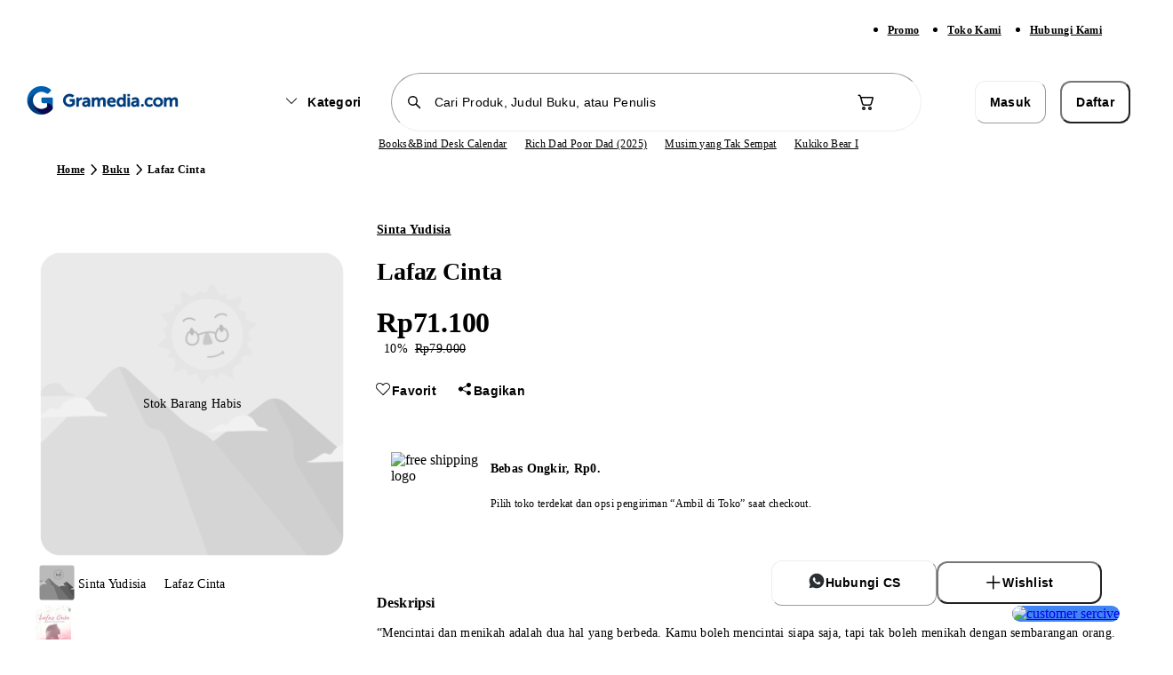

--- FILE ---
content_type: text/html; charset=utf-8
request_url: https://www.gramedia.com/products/lafaz-cinta
body_size: 20080
content:
<!DOCTYPE html><html lang="id" data-sentry-element="Html" data-sentry-component="Document" data-sentry-source-file="_document.tsx"><head data-sentry-element="Head" data-sentry-source-file="_document.tsx"><meta charSet="utf-8"/><meta name="viewport" content="width=1200" data-sentry-element="meta" data-sentry-source-file="_app.tsx"/><link rel="preload" as="image" href="https://static.gramedia.net/_next/static/media/offline.3d0b170e.png"/><link rel="preconnect" href="https://api-service.gramedia.com"/><link rel="dns-prefetch" href="https://api-service.gramedia.com"/><link rel="preconnect" href="https://cdn.gramedia.com"/><link rel="dns-prefetch" href="https://cdn.gramedia.com"/><link rel="preconnect" href="https://static.gramedia.net"/><link rel="dns-prefetch" href="https://static.gramedia.net"/><link rel="preconnect" href="https://image.gramedia.net"/><link rel="dns-prefetch" href="https://image.gramedia.net"/><link rel="preconnect" href="https://www.googletagmanager.com"/><link rel="dns-prefetch" href="https://www.googletagmanager.com"/><link rel="preconnect" href="https://www.google-analytics.com"/><link rel="dns-prefetch" href="https://www.google-analytics.com"/><link rel="preconnect" href="https://analytics.google.com"/><link rel="dns-prefetch" href="https://analytics.google.com"/><link rel="preconnect" href="https://www.facebook.com"/><link rel="dns-prefetch" href="https://www.facebook.com"/><link rel="preconnect" href="https://connect.facebook.net"/><link rel="dns-prefetch" href="https://connect.facebook.net"/><script type="application/ld+json">{"@context":"http://schema.org","@type":"WebPage","userLoggedIn":false}</script><title>Jual Novel Lafaz Cinta Karya Sinta Yudisia |  Toko Buku Online Terbesar | Gramedia.com</title><meta name="title" content="Jual Novel Lafaz Cinta Karya Sinta Yudisia |  Toko Buku Online Terbesar | Gramedia.com" data-sentry-element="meta" data-sentry-source-file="HeadMetaData.tsx"/><meta name="description" content="Jual Novel Lafaz Cinta Karya Sinta Yudisia. Buku Novel Fiksi &amp; Sastra - Romance dengan harga termurah berkualitas. Banyak ✓Promo Berkualitas ✓Pengiriman Cepat ✨ 100% Original" data-sentry-element="meta" data-sentry-source-file="HeadMetaData.tsx"/><meta name="keywords" content="" data-sentry-element="meta" data-sentry-source-file="HeadMetaData.tsx"/><meta property="og:url" content="https://www.gramedia.com/products/lafaz-cinta" data-sentry-element="meta" data-sentry-source-file="HeadMetaData.tsx"/><meta property="og:image" itemProp="image" content="https://cdn.gramedia.com/uploads/items/lafaz-cinta-new-edit.jpg" data-sentry-element="meta" data-sentry-source-file="HeadMetaData.tsx"/><meta property="og:title" content="Jual Novel Lafaz Cinta Karya Sinta Yudisia |  Toko Buku Online Terbesar | Gramedia.com" data-sentry-element="meta" data-sentry-source-file="HeadMetaData.tsx"/><meta property="og:description" content="Jual Novel Lafaz Cinta Karya Sinta Yudisia. Buku Novel Fiksi &amp; Sastra - Romance dengan harga termurah berkualitas. Banyak ✓Promo Berkualitas ✓Pengiriman Cepat ✨ 100% Original" data-sentry-element="meta" data-sentry-source-file="HeadMetaData.tsx"/><meta property="og:type" content="books.book" data-sentry-element="meta" data-sentry-source-file="HeadMetaData.tsx"/><meta name="twitter:card" content="product" data-sentry-element="meta" data-sentry-source-file="HeadMetaData.tsx"/><meta property="twitter:url" content="https://www.gramedia.com/products/lafaz-cinta" data-sentry-element="meta" data-sentry-source-file="HeadMetaData.tsx"/><meta property="twitter:site" content="@gramediadotcom" data-sentry-element="meta" data-sentry-source-file="HeadMetaData.tsx"/><meta name="twitter:title" content="Jual Novel Lafaz Cinta Karya Sinta Yudisia |  Toko Buku Online Terbesar | Gramedia.com" data-sentry-element="meta" data-sentry-source-file="HeadMetaData.tsx"/><meta name="twitter:image" content="https://cdn.gramedia.com/uploads/items/lafaz-cinta-new-edit.jpg" data-sentry-element="meta" data-sentry-source-file="HeadMetaData.tsx"/><meta property="twitter:description" content="Jual Novel Lafaz Cinta Karya Sinta Yudisia. Buku Novel Fiksi &amp; Sastra - Romance dengan harga termurah berkualitas. Banyak ✓Promo Berkualitas ✓Pengiriman Cepat ✨ 100% Original" data-sentry-element="meta" data-sentry-source-file="HeadMetaData.tsx"/><link rel="icon" href="https://static.gramedia.net/favicon/favicon.ico"/><link rel="canonical" href="https://www.gramedia.com/products/lafaz-cinta"/><meta property="books:author" content="Sinta Yudisia" data-sentry-element="meta" data-sentry-source-file="[productDetailSlug].tsx"/><meta property="og:site_name" content="https://gramedia.com" data-sentry-element="meta" data-sentry-source-file="[productDetailSlug].tsx"/><meta property="books:isbn" content="" data-sentry-element="meta" data-sentry-source-file="[productDetailSlug].tsx"/><script type="application/ld+json">{"@context":"https://schema.org","@type":"DataFeed","dataFeedElement":[{"@context":"https://schema.org","@type":"Book","name":"Lafaz Cinta","description":"“Mencintai dan menikah adalah dua hal yang berbeda. Kamu boleh mencintai siapa saja, tapi tak boleh menikah dengan sembarangan orang. Cinta hanya melibatkan orang-orang yang bersangkutan. Pernikahan lebih rumit lagi karena melibatkan dua keluarga besar, dua karakter, dua latar belakang, dua daerah, bahkan dua negara.” Halaman 199.\r\n\r\nKutipan di atas adalah salah satu isi dari novel Lafaz Cinta karya Sinta Yudisia ini bercerita tentang patah hati, move on, persahabatan beda agama, dan arti sahabat sejati. Sinta berhasil menyajikan cerita dengan apik, meskipun cerita terlihat kompleks, namun sang penulis berhasil menyuguhkan cerita dengan tidak berlebihan. \r\n\r\nDi bawah langit biru Azura Kota Groningen, Seyla mempercayakan hatinya untuk diobati. Dia ingin menjauh dari Zen yang telah mengkhianati hubungan mereka bertahun-tahun. Semua berjalan mulus selama Seyla menata hatinya di negeri tulip dan kincir angin. Dia menikmati hari-harinya berkuliah, melupakan Zen, dan berkawan dengan orang-orang dari berbagai pandangan. Sampai akhirnya Pangeran Karl van Veldhuizen, putra mahkota Kerajaan Belanda muncul dan mengusik hari-harinya yang damai. \r\n \r\nHati Seyla terlanjur tertambat pada pesona sang pangeran yang tampaknya nyaman menghabiskan waktu bersamanya di Volendam. Satu hal yang menghalangi Seyla: Pangeran sudah bertunangan dengan seorang Putri Belgia. Akankah Seyla meneruskan mimpi mengejar kisah Cinderella-nya? Atau dia harus kembali pada misi utamanya di sini: melupakan laki-laki? Atau justru, dia bisa membalas karma sakit hatinya dengan berbuat hal yang sama kepada sang Putri? Tidakkah ini justru menjauhkan Seyla dari arti cinta yang sesungguhnya? Dongeng modern di Netherlands ini ditoreh manis oleh Sinta Yudisia. Aroma Groningen dikisahkan dengan pekat, bahkan Mekkah terasa seperti di ujung tangan saja.","thumbnailUrl":"https://cdn.gramedia.com/uploads/items/lafaz-cinta-new-edit.jpg","author":[{"@type":"Person","name":"Sinta Yudisia"}],"publisher":{"@type":"Organization","name":""},"inLanguage":"Indonesia","isbn":"","potentialAction":{"@type":"ReadAction","target":{"@type":"EntryPoint","urlTemplate":"https://www.gramedia.com/products/undefined","actionPlatform":["https://schema.org/DesktopWebPlatform","https://schema.org/AndroidPlatform","https://schema.org/IOSPlatform"]},"expectsAcceptanceOf":{"@type":"Offer","category":"purchase","price":"","priceCurrency":"IDR"}}}]}</script><script type="application/ld+json">{"@context":"https://schema.org","@graph":[{"@context":"https://schema.org","@type":"Product","name":"Lafaz Cinta","image":["https://cdn.gramedia.com/uploads/items/lafaz-cinta-new-edit.jpg"],"description":"“Mencintai dan menikah adalah dua hal yang berbeda. Kamu boleh mencintai siapa saja, tapi tak boleh menikah dengan sembarangan orang. Cinta hanya melibatkan orang-orang yang bersangkutan. Pernikahan lebih rumit lagi karena melibatkan dua keluarga besar, dua karakter, dua latar belakang, dua daerah, bahkan dua negara.” Halaman 199.\r\n\r\nKutipan di atas adalah salah satu isi dari novel Lafaz Cinta karya Sinta Yudisia ini bercerita tentang patah hati, move on, persahabatan beda agama, dan arti sahabat sejati. Sinta berhasil menyajikan cerita dengan apik, meskipun cerita terlihat kompleks, namun sang penulis berhasil menyuguhkan cerita dengan tidak berlebihan. \r\n\r\nDi bawah langit biru Azura Kota Groningen, Seyla mempercayakan hatinya untuk diobati. Dia ingin menjauh dari Zen yang telah mengkhianati hubungan mereka bertahun-tahun. Semua berjalan mulus selama Seyla menata hatinya di negeri tulip dan kincir angin. Dia menikmati hari-harinya berkuliah, melupakan Zen, dan berkawan dengan orang-orang dari berbagai pandangan. Sampai akhirnya Pangeran Karl van Veldhuizen, putra mahkota Kerajaan Belanda muncul dan mengusik hari-harinya yang damai. \r\n \r\nHati Seyla terlanjur tertambat pada pesona sang pangeran yang tampaknya nyaman menghabiskan waktu bersamanya di Volendam. Satu hal yang menghalangi Seyla: Pangeran sudah bertunangan dengan seorang Putri Belgia. Akankah Seyla meneruskan mimpi mengejar kisah Cinderella-nya? Atau dia harus kembali pada misi utamanya di sini: melupakan laki-laki? Atau justru, dia bisa membalas karma sakit hatinya dengan berbuat hal yang sama kepada sang Putri? Tidakkah ini justru menjauhkan Seyla dari arti cinta yang sesungguhnya? Dongeng modern di Netherlands ini ditoreh manis oleh Sinta Yudisia. Aroma Groningen dikisahkan dengan pekat, bahkan Mekkah terasa seperti di ujung tangan saja.","brand":{"@type":"Brand","name":"Sinta Yudisia"},"availability":"https://schema.org/InStock","offers":{"@type":"Offer","price":0,"priceCurrency":"IDR"},"sku":"207974068","productId":250199,"listId":"","listName":"","variantSlug":"","warehouseCode":""}]}</script><script type="application/ld+json">{"@context":"http://schema.org/","@type":"BreadcrumbList","itemListElement":[{"@type":"ListItem","name":"Home","item":"https://www.gramedia.com","position":1},{"@type":"ListItem","name":"Buku","item":"https://www.gramedia.com/categories/buku","position":2},{"@type":"ListItem","name":"Lafaz Cinta","position":3}]}</script><link rel="preload" href="https://image.gramedia.net/rs:fit:0:0/plain/https://cdn.gramedia.com/uploads/items/lafaz-cinta-new-edit.jpg" as="image" fetchpriority="high"/><link rel="preload" href="https://image.gramedia.net/rs:fit:80:0/plain/https://cdn.gramedia.com/uploads/items/lafaz-cinta-new-edit.jpg" as="image" fetchpriority="high"/><link rel="preload" href="https://static.gramedia.net/_next/static/media/gramedia-logo.99895790.png" as="image" fetchpriority="high"/><meta name="next-head-count" content="31"/><script data-sentry-element="ColorSchemeScript" data-sentry-source-file="_document.tsx" data-mantine-script="true">try {
  var _colorScheme = window.localStorage.getItem("mantine-color-scheme-value");
  var colorScheme = _colorScheme === "light" || _colorScheme === "dark" || _colorScheme === "auto" ? _colorScheme : "auto";
  var computedColorScheme = colorScheme !== "auto" ? colorScheme : window.matchMedia("(prefers-color-scheme: dark)").matches ? "dark" : "light";
  document.documentElement.setAttribute("data-mantine-color-scheme", computedColorScheme);
} catch (e) {}
</script><meta content="#ffffff" data-react-helmet="true" name="theme-color" data-sentry-element="meta" data-sentry-source-file="_document.tsx"/><link rel="icon" href="https://static.gramedia.net/favicon/favicon.ico" sizes="any"/><link rel="icon" type="image/png" sizes="32x32" href="https://static.gramedia.net/favicon/favicon-32x32.png"/><link rel="icon" type="image/png" sizes="16x16" href="https://static.gramedia.net/favicon/favicon-16x16.png"/><link rel="apple-touch-icon" href="https://static.gramedia.net/favicon/apple-touch-icon.png"/><link rel="manifest" href="/web-api/web-manifest"/><link rel="stylesheet" data-href="https://fonts.googleapis.com/css2?family=Urbanist:ital,wght@0,200;0,300;0,400;0,500;0,600;0,700;0,800;0,900;1,200;1,300;1,400;1,500;1,600;1,700;1,800;1,900&amp;display=swap"/><link rel="preload" href="https://static.gramedia.net/_next/static/css/16647d4d3a95afcb.css" as="style"/><link rel="stylesheet" href="https://static.gramedia.net/_next/static/css/16647d4d3a95afcb.css" data-n-g=""/><link rel="preload" href="https://static.gramedia.net/_next/static/css/ccd4a234599c9d2d.css" as="style"/><link rel="stylesheet" href="https://static.gramedia.net/_next/static/css/ccd4a234599c9d2d.css" data-n-p=""/><link rel="preload" href="https://static.gramedia.net/_next/static/css/1f9fbb7699b48e23.css" as="style"/><link rel="stylesheet" href="https://static.gramedia.net/_next/static/css/1f9fbb7699b48e23.css"/><link rel="preload" href="https://static.gramedia.net/_next/static/css/9bc1ffd3896e0178.css" as="style"/><link rel="stylesheet" href="https://static.gramedia.net/_next/static/css/9bc1ffd3896e0178.css"/><link rel="preload" href="https://static.gramedia.net/_next/static/css/719c7629447aa749.css" as="style"/><link rel="stylesheet" href="https://static.gramedia.net/_next/static/css/719c7629447aa749.css"/><noscript data-n-css=""></noscript><script defer="" nomodule="" src="https://static.gramedia.net/_next/static/chunks/polyfills-78c92fac7aa8fdd8.js"></script><script defer="" src="https://static.gramedia.net/_next/static/chunks/9ca19d4c-74135e0293cf8554.js"></script><script defer="" src="https://static.gramedia.net/_next/static/chunks/2edfbb11-c0be817a207ce641.js"></script><script defer="" src="https://static.gramedia.net/_next/static/chunks/14dad63f-d1acd10b89d3dce8.js"></script><script defer="" src="https://static.gramedia.net/_next/static/chunks/2a7915f4-f148a676758d2a1c.js"></script><script defer="" src="https://static.gramedia.net/_next/static/chunks/4675.490043749ed89df7.js"></script><script defer="" src="https://static.gramedia.net/_next/static/chunks/5615.53bd00af04b690ac.js"></script><script defer="" src="https://static.gramedia.net/_next/static/chunks/90722914-fd9d6b31812240e1.js"></script><script defer="" src="https://static.gramedia.net/_next/static/chunks/7739-f8296eccf5b16dae.js"></script><script defer="" src="https://static.gramedia.net/_next/static/chunks/8644.6cf1e109b96320dd.js"></script><script defer="" src="https://static.gramedia.net/_next/static/chunks/4625.44be52b5c6087477.js"></script><script defer="" src="https://static.gramedia.net/_next/static/chunks/3063-fec4170c4e136d58.js"></script><script defer="" src="https://static.gramedia.net/_next/static/chunks/568.676cf7ae124ba163.js"></script><script defer="" src="https://static.gramedia.net/_next/static/chunks/1072.6656fe201695ea93.js"></script><script defer="" src="https://static.gramedia.net/_next/static/chunks/5b710bbb-3320583bd56d0afe.js"></script><script defer="" src="https://static.gramedia.net/_next/static/chunks/8762.3c35f4eaf48839a5.js"></script><script defer="" src="https://static.gramedia.net/_next/static/chunks/410d3e75-d6511f5ebbc45098.js"></script><script defer="" src="https://static.gramedia.net/_next/static/chunks/5215.7cf412c5eb81c4a2.js"></script><script defer="" src="https://static.gramedia.net/_next/static/chunks/5134.e287dce4981e1347.js"></script><script defer="" src="https://static.gramedia.net/_next/static/chunks/5903.f6ca2695184dc8df.js"></script><script src="https://static.gramedia.net/_next/static/chunks/webpack-32ec2953a4d35b73.js" defer=""></script><script src="https://static.gramedia.net/_next/static/chunks/framework-bf1ffe096aebf97e.js" defer=""></script><script src="https://static.gramedia.net/_next/static/chunks/main-2eebcc4b2317c2e1.js" defer=""></script><script src="https://static.gramedia.net/_next/static/chunks/pages/_app-650e70ec8f59422f.js" defer=""></script><script src="https://static.gramedia.net/_next/static/chunks/ecca1f90-96018aea1ce90145.js" defer=""></script><script src="https://static.gramedia.net/_next/static/chunks/5fa4f98f-d7e76eaad36635f0.js" defer=""></script><script src="https://static.gramedia.net/_next/static/chunks/20192f50-38b0be297ba89d50.js" defer=""></script><script src="https://static.gramedia.net/_next/static/chunks/cdc0067d-48340ff83879bcc4.js" defer=""></script><script src="https://static.gramedia.net/_next/static/chunks/835b349d-57537ce47607a79f.js" defer=""></script><script src="https://static.gramedia.net/_next/static/chunks/0b6663e4-d73dd91b062f1fc8.js" defer=""></script><script src="https://static.gramedia.net/_next/static/chunks/92e5d64c-1f32e10680a8c37c.js" defer=""></script><script src="https://static.gramedia.net/_next/static/chunks/8526-8a0d427410f83a15.js" defer=""></script><script src="https://static.gramedia.net/_next/static/chunks/4517-a1441d39484b45eb.js" defer=""></script><script src="https://static.gramedia.net/_next/static/chunks/7048-9330a2052bf0d2e3.js" defer=""></script><script src="https://static.gramedia.net/_next/static/chunks/7058-28d3240927cf569d.js" defer=""></script><script src="https://static.gramedia.net/_next/static/chunks/6823-839128b1ce43eb75.js" defer=""></script><script src="https://static.gramedia.net/_next/static/chunks/5219-86b9b5ddd6035f3b.js" defer=""></script><script src="https://static.gramedia.net/_next/static/chunks/1473-8f435b9ec79fe9aa.js" defer=""></script><script src="https://static.gramedia.net/_next/static/chunks/4573-d91288c729059a0d.js" defer=""></script><script src="https://static.gramedia.net/_next/static/chunks/6113-595fae97042da259.js" defer=""></script><script src="https://static.gramedia.net/_next/static/chunks/6984-88e8e27630563317.js" defer=""></script><script src="https://static.gramedia.net/_next/static/chunks/6598-fd83772e427c1439.js" defer=""></script><script src="https://static.gramedia.net/_next/static/chunks/7077-3c89f79cc8be7689.js" defer=""></script><script src="https://static.gramedia.net/_next/static/chunks/2022-4a3ed9ea30d98505.js" defer=""></script><script src="https://static.gramedia.net/_next/static/chunks/1699-ed5aef63730b9ca5.js" defer=""></script><script src="https://static.gramedia.net/_next/static/chunks/4302-782f5c255c51652f.js" defer=""></script><script src="https://static.gramedia.net/_next/static/chunks/pages/products/%5BproductDetailSlug%5D-63784a7d24b9f802.js" defer=""></script><script src="https://static.gramedia.net/_next/static/vnRtwFs4IWyPGzKM1XqBB/_buildManifest.js" defer=""></script><script src="https://static.gramedia.net/_next/static/vnRtwFs4IWyPGzKM1XqBB/_ssgManifest.js" defer=""></script><link rel="stylesheet" href="https://fonts.googleapis.com/css2?family=Urbanist:ital,wght@0,200;0,300;0,400;0,500;0,600;0,700;0,800;0,900;1,200;1,300;1,400;1,500;1,600;1,700;1,800;1,900&display=swap"/></head><body data-app-version="1.38.2"><div id="__next"><div class="relative flex min-h-[100dvh] flex-col dweb group"><header data-testid="header" class="fixed top-0 z-40 w-full bg-white" data-sentry-component="Navbar" data-sentry-source-file="Navbar.tsx"><div class="bg-neutral-50 py-2" data-sentry-component="NavbarSubmenu" data-sentry-source-file="NavbarSubmenu.tsx"><div class="l-container mx-auto flex px-4"><ul class="ml-auto flex xl:mr-0"><li class="mr-8"><a class="decoration-from-font outline-none text-xs-semibold text-neutral-700 focus:text-brand-700 active:text-brand-700 [.dweb_&amp;]:hover:text-brand-500 underline" data-testid="navbarPromo" data-sentry-element="Link" data-sentry-source-file="TextLink.tsx" data-sentry-component="TextLink" href="/promo">Promo</a></li><li class="mr-8"><a class="decoration-from-font outline-none text-xs-semibold text-neutral-700 focus:text-brand-700 active:text-brand-700 [.dweb_&amp;]:hover:text-brand-500 underline" data-testid="navbarOfficialStore" data-sentry-element="Link" data-sentry-source-file="TextLink.tsx" data-sentry-component="TextLink" href="/store?type=online">Toko Kami</a></li><li class="mr-8"><a class="decoration-from-font outline-none text-xs-semibold text-neutral-700 focus:text-brand-700 active:text-brand-700 [.dweb_&amp;]:hover:text-brand-500 underline" data-testid="navbarCustomerService" data-sentry-element="Link" data-sentry-source-file="TextLink.tsx" data-sentry-component="TextLink" href="/contact">Hubungi Kami</a></li></ul></div></div><div class="l-container mx-auto flex flex-col justify-center px-4"><div class="mt-4 flex items-center" style="margin-bottom:4px"><div class="w-2/12"><a data-sentry-element="Link" data-sentry-source-file="Navbar.tsx" href="https://www.gramedia.com/"><img alt="Gramedia Logo" data-testid="navbarLogo" data-sentry-element="Image" data-sentry-source-file="Navbar.tsx" fetchpriority="high" width="183" height="40" decoding="async" data-nimg="1" style="color:transparent" src="https://static.gramedia.net/_next/static/media/gramedia-logo.99895790.png"/></a></div><div class="flex w-7/12 flex-grow items-center"><div class="mx-auto flex w-10/12 items-center space-x-4"><div class="animate-pulse bg-neutral-200 shrink-0 rounded-m" style="height:47.5px;width:118px" data-sentry-component="Skeleton" data-sentry-source-file="Skeleton.tsx"></div><div class="w-full" data-sentry-component="NavbarSearchBox" data-sentry-source-file="NavbarSearchBox.tsx"><form><div class="relative flex-grow"><input type="text" class="SearchInput_input__hmS0W bg-background flex w-full rounded-infinity border border-neutral-200 py-2 text-s-medium placeholder:text-neutral-200 focus:border-neutral-700 focus-visible:outline-none disabled:cursor-not-allowed disabled:border-neutral-50 disabled:bg-neutral-50 disabled:text-neutral-200 disabled:opacity-50 [.dweb_&amp;]:hover:border-neutral-700 h-10 px-10 flex-grow" maxLength="50" placeholder="Cari Produk, Judul Buku, atau Penulis" data-testid="navbarSearchBox" data-sentry-element="SearchInput" data-sentry-source-file="NavbarSearchBox.tsx" value=""/><div class="SearchInput_icon___DB0Z align-center absolute left-0 top-0 flex h-full items-center pl-4"><svg style="font-size:20px" fill="currentColor" class="___12fm75w f1w7gpdv fez10in fg4l7m0" aria-hidden="true" width="1em" height="1em" viewBox="0 0 20 20" xmlns="http://www.w3.org/2000/svg"><path d="M8.5 3a5.5 5.5 0 0 1 4.38 8.82l4.15 4.15a.75.75 0 0 1-.98 1.13l-.08-.07-4.15-4.15A5.5 5.5 0 1 1 8.5 3Zm0 1.5a4 4 0 1 0 0 8 4 4 0 0 0 0-8Z" fill="currentColor"></path></svg></div></div></form></div><div class="relative" data-sentry-component="NavbarCart" data-sentry-source-file="NavbarCart.tsx"><button class="flex items-center rounded-infinity outline-none disabled:pointer-events-none bg-white border border-transparent [.dweb_&amp;]:enabled:hover:bg-neutral-50 active:bg-neutral-50 w-9 h-9" aria-label="Navbar Cart" data-testid="navbarCart" data-sentry-element="ButtonIcon" data-sentry-source-file="NavbarCart.tsx"><svg class="flex-grow text-neutral-700 ___12fm75w f1w7gpdv fez10in fg4l7m0" style="font-size:24px" fill="currentColor" aria-hidden="true" width="24" height="24" viewBox="0 0 24 24" xmlns="http://www.w3.org/2000/svg"><path d="M2.5 4.25c0-.41.34-.75.75-.75h.56c.95 0 1.52.64 1.84 1.23.22.4.38.86.5 1.27h12.6c.83 0 1.43.8 1.2 1.6L18.12 14a2.75 2.75 0 0 1-2.64 2H9.53a2.75 2.75 0 0 1-2.65-2.02l-.76-2.78-1.26-4.24v-.01c-.16-.57-.3-1.1-.52-1.5C4.13 5.07 3.96 5 3.8 5h-.56a.75.75 0 0 1-.75-.75Zm5.07 6.59.75 2.74c.15.54.65.92 1.21.92h5.95c.56 0 1.05-.37 1.2-.9l1.74-6.1H6.59l.97 3.29.01.05ZM11 19a2 2 0 1 1-4 0 2 2 0 0 1 4 0Zm-1.5 0a.5.5 0 1 0-1 0 .5.5 0 0 0 1 0Zm8.5 0a2 2 0 1 1-4 0 2 2 0 0 1 4 0Zm-1.5 0a.5.5 0 1 0-1 0 .5.5 0 0 0 1 0Z" fill="currentColor"></path></svg></button></div></div></div><div class="flex w-2/12"><div class="animate-pulse bg-neutral-200 w-full rounded-s" style="height:46px" data-testid="navbarAccountSkeleton" data-sentry-component="Skeleton" data-sentry-source-file="Skeleton.tsx"></div></div></div><div class="flex w-full items-center justify-center" style="margin-bottom:4px" data-sentry-component="ListKeywordSkeleton" data-sentry-source-file="ListKeywordSkeleton.tsx"><div class="keyword-slider relative" style="padding:2px 0;left:56px;width:556px"><div class="relative flex h-4 w-full items-center gap-5"><div class="animate-pulse bg-neutral-200 h-3 w-12 rounded-l" data-sentry-component="Skeleton" data-sentry-source-file="Skeleton.tsx"></div><div class="animate-pulse bg-neutral-200 h-3 w-12 rounded-l" data-sentry-component="Skeleton" data-sentry-source-file="Skeleton.tsx"></div><div class="animate-pulse bg-neutral-200 h-3 w-12 rounded-l" data-sentry-component="Skeleton" data-sentry-source-file="Skeleton.tsx"></div><div class="animate-pulse bg-neutral-200 h-3 w-12 rounded-l" data-sentry-component="Skeleton" data-sentry-source-file="Skeleton.tsx"></div><div class="animate-pulse bg-neutral-200 h-3 w-12 rounded-l" data-sentry-component="Skeleton" data-sentry-source-file="Skeleton.tsx"></div></div></div></div></div><div role="separator" class="border-neutral-150 border-t-[1px]" data-sentry-element="Divider" data-sentry-source-file="Divider.tsx" data-sentry-component="Divider"></div></header><main class="relative mt-[133px]" data-navbar-variant="primary" data-withfooter="true"><div class="m-container mx-auto mb-8 mt-6 flex items-center px-4" data-id="productDetailBreadcrumbs" data-testid="productDetailBreadcrumbs" data-sentry-component="ProductDetailBreadcrumbs" data-sentry-source-file="ProductDetailBreadcrumbs.tsx"><nav aria-label="breadcrumb" data-sentry-element="Breadcrumb" data-sentry-source-file="Breadcrumb.tsx" data-sentry-component="Breadcrumbs"><ol class="flex" data-sentry-element="BreadcrumbList" data-sentry-source-file="BreadcrumbList.tsx" data-sentry-component="BreadcrumbsList"><li class="flex items-center" data-testid="categoriesBreadcrumbsItemHome" data-sentry-element="BreadcrumbItem" data-sentry-source-file="BreadcrumbItem.tsx" data-sentry-component="BreadcrumbsItem"><a class="decoration-from-font outline-none text-xs-semibold text-neutral-700 focus:text-brand-700 active:text-brand-700 [.dweb_&amp;]:hover:text-brand-500 underline max-w-[120px] truncate" data-sentry-element="Link" data-sentry-component="TextLink" data-sentry-source-file="TextLink.tsx" href="https://www.gramedia.com/">Home</a><svg class="shrink-0 ___12fm75w f1w7gpdv fez10in fg4l7m0" fill="currentColor" aria-hidden="true" width="20" height="20" viewBox="0 0 20 20" xmlns="http://www.w3.org/2000/svg"><path d="M7.73 4.2a.75.75 0 0 1 1.06.03l5 5.25c.28.3.28.75 0 1.04l-5 5.25a.75.75 0 1 1-1.08-1.04L12.2 10l-4.5-4.73a.75.75 0 0 1 .02-1.06Z" fill="currentColor"></path></svg></li><li class="flex items-center" data-testid="productDetailBreadcrumbsCategory#1" data-sentry-element="BreadcrumbItem" data-sentry-source-file="BreadcrumbItem.tsx" data-sentry-component="BreadcrumbsItem"><a class="decoration-from-font outline-none text-xs-semibold text-neutral-700 focus:text-brand-700 active:text-brand-700 [.dweb_&amp;]:hover:text-brand-500 underline max-w-[120px] truncate" data-sentry-element="Link" data-sentry-component="TextLink" data-sentry-source-file="TextLink.tsx" href="https://www.gramedia.com/categories/buku">Buku</a><svg class="shrink-0 ___12fm75w f1w7gpdv fez10in fg4l7m0" fill="currentColor" aria-hidden="true" width="20" height="20" viewBox="0 0 20 20" xmlns="http://www.w3.org/2000/svg"><path d="M7.73 4.2a.75.75 0 0 1 1.06.03l5 5.25c.28.3.28.75 0 1.04l-5 5.25a.75.75 0 1 1-1.08-1.04L12.2 10l-4.5-4.73a.75.75 0 0 1 .02-1.06Z" fill="currentColor"></path></svg></li><li aria-current="page" class="flex items-center" data-testid="productDetailBreadcrumbsItemCurrent" data-sentry-element="BreadcrumbItem" data-sentry-source-file="BreadcrumbItem.tsx" data-sentry-component="BreadcrumbsItem"><span class="max-w-[360px] truncate text-xs-semibold text-neutral-500">Lafaz Cinta</span></li></ol></nav></div><div class="[.dweb_&amp;]:m-container relative mx-auto flex gap-x-8 [.dweb_&amp;]:px-4 [.mweb_&amp;]:flex-col"><div class="flex shrink-0 flex-col" style="width:384px" data-id="productDetailImageContainer" data-testid="productDetailImageContainer" data-sentry-component="ProductDetailImage" data-sentry-source-file="ProductDetailImage.tsx"><div class="relative w-full"><div class="swiper !relative !h-[411px] !shrink-0 !w-[384px]" data-sentry-element="Swiper" data-sentry-source-file="Swiper.tsx" data-sentry-component="SwiperComponent"><div class="swiper-wrapper"><div class="swiper-slide cursor-pointer" data-testid="productDetailImageSlider#0"><div data-sentry-component="Image" data-sentry-source-file="Image.tsx"><img alt="Product image" data-id="productDetailImage#0" data-testid="productDetailImage#0" fetchpriority="high" decoding="async" data-nimg="fill" class="object-contain" style="position:absolute;height:100%;width:100%;left:0;top:0;right:0;bottom:0;color:transparent" src="https://image.gramedia.net/rs:fit:0:0/plain/https://cdn.gramedia.com/uploads/items/lafaz-cinta-new-edit.jpg"/></div></div></div><div class="swiper-pagination"></div></div><div role="button" class="product-detail-prev-button gm-slider-prev absolute left-0 z-10 flex h-9 w-9 cursor-pointer items-center justify-center rounded-infinity border border-neutral-200 bg-white shadow-3" style="top:calc(50% - 20px)" data-testid="productDetailImagePrev"><svg fill="currentColor" class="___12fm75w f1w7gpdv fez10in fg4l7m0" aria-hidden="true" width="24" height="24" viewBox="0 0 24 24" xmlns="http://www.w3.org/2000/svg"><path d="M15.7 4.3a1 1 0 0 1 0 1.4L9.42 12l6.3 6.3a1 1 0 0 1-1.42 1.4l-7-7a1 1 0 0 1 0-1.4l7-7a1 1 0 0 1 1.42 0Z" fill="currentColor"></path></svg></div><div role="button" class="product-detail-next-button gm-slider-next absolute right-0 z-10 flex h-9 w-9 cursor-pointer items-center justify-center rounded-infinity border border-neutral-200 bg-white shadow-3" style="top:calc(50% - 20px)" data-testid="productDetailImageNext"><svg fill="currentColor" class="___12fm75w f1w7gpdv fez10in fg4l7m0" aria-hidden="true" width="24" height="24" viewBox="0 0 24 24" xmlns="http://www.w3.org/2000/svg"><path d="M8.3 4.3a1 1 0 0 0 0 1.4l6.29 6.3-6.3 6.3a1 1 0 1 0 1.42 1.4l7-7a1 1 0 0 0 0-1.4l-7-7a1 1 0 0 0-1.42 0Z" fill="currentColor"></path></svg></div></div><div class="relative mt-5" unselectable="on"><div class="swiper" data-sentry-element="Swiper" data-sentry-component="SwiperComponent" data-sentry-source-file="Swiper.tsx"><div class="swiper-wrapper"><div class="swiper-slide cursor-pointer ProductDetailImage_thumbSwiperSlide__H1l2d" data-testid="productDetailImageSliderSmall#0"><div data-sentry-component="Image" data-sentry-source-file="Image.tsx"><img alt="Product image" data-testid="productDetailImageSmall#0" fetchpriority="high" decoding="async" data-nimg="fill" class="object-contain" style="position:absolute;height:100%;width:100%;left:0;top:0;right:0;bottom:0;color:transparent" src="https://image.gramedia.net/rs:fit:80:0/plain/https://cdn.gramedia.com/uploads/items/lafaz-cinta-new-edit.jpg"/></div></div></div></div><div role="button" class="product-detail-thumb-prev-button gm-slider-prev absolute left-0 z-10 flex h-6 w-6 cursor-pointer items-center justify-center rounded-infinity border border-neutral-200 bg-white shadow-3" style="top:calc(50% - 12px)" data-testid="productDetailImagePrev"><svg fill="currentColor" class="___12fm75w f1w7gpdv fez10in fg4l7m0" aria-hidden="true" width="16" height="16" viewBox="0 0 16 16" xmlns="http://www.w3.org/2000/svg"><path d="M10.26 3.2c.3.28.32.76.04 1.06L6.77 8l3.53 3.74a.75.75 0 1 1-1.1 1.02l-4-4.25a.75.75 0 0 1 0-1.02l4-4.25a.75.75 0 0 1 1.06-.04Z" fill="currentColor"></path></svg></div><div role="button" class="product-detail-thumb-next-button gm-slider-next absolute right-0 z-10 flex h-6 w-6 cursor-pointer items-center justify-center rounded-infinity border border-neutral-200 bg-white shadow-3" style="top:calc(50% - 12px)" data-testid="productDetailImageNext"><svg fill="currentColor" class="___12fm75w f1w7gpdv fez10in fg4l7m0" aria-hidden="true" width="16" height="16" viewBox="0 0 16 16" xmlns="http://www.w3.org/2000/svg"><path d="M5.74 3.2a.75.75 0 0 0-.04 1.06L9.23 8 5.7 11.74a.75.75 0 1 0 1.1 1.02l4-4.25a.75.75 0 0 0 0-1.02l-4-4.25a.75.75 0 0 0-1.06-.04Z" fill="currentColor"></path></svg></div></div></div><div class="mt-4 min-w-0 flex-grow [.dweb_&amp;]:mt-0"><div class="flex px-4"><div class="flex min-w-0 flex-grow flex-col gap-y-2"><div class="flex flex-col-reverse gap-y-2 [.dweb_&amp;]:flex-col"><div class="flex flex-col"><a class="decoration-from-font outline-none text-s-semibold focus:text-brand-700 active:text-brand-700 [.dweb_&amp;]:hover:text-brand-500 text-neutral-500 truncate" data-testid="productDetailAuthor" data-sentry-element="Link" data-sentry-component="TextLink" data-sentry-source-file="TextLink.tsx" href="/author/author-sinta-yudisia">Sinta Yudisia</a><h1 class="line-clamp-2 text-left text-neutral-600 text-3xl-extrabold" data-id="productDetailTitle" data-testid="productDetailTitle" data-sentry-component="ProductDetailTitle" data-sentry-source-file="ProductDetailTitle.tsx">Lafaz Cinta</h1></div><div class="flex items-center [.dweb_&amp;]:gap-y-1"><div class="flex flex-col"><div class="text-neutral-700 text-4xl-extrabold" data-id="productDetailFinalPrice" data-testid="productDetailFinalPrice" data-sentry-component="ProductDetailFinalPrice" data-sentry-source-file="ProductDetailFinalPrice.tsx"><div class="animate-pulse bg-neutral-200 h-9 w-14 rounded-s" data-testid="productDetailFinalPriceSkeleton" data-sentry-component="Skeleton" data-sentry-source-file="Skeleton.tsx"></div></div></div></div></div></div></div><div class="mt-4 flex gap-x-2" data-sentry-component="ProductDetailWishlistDweb" data-sentry-source-file="ProductDetailWishlistDweb.tsx"><button class="relative inline-flex items-center justify-center transition-colors focus-visible:outline-none disabled:pointer-events-none [&amp;:not(.button--loading)]:disabled:opacity-50 bg-white border border-transparent text-neutral-700 [.dweb_&amp;]:hover:bg-neutral-50 [.dweb_&amp;]:hover:text-neutral-700 active:bg-neutral-50 active:text-neutral-600 [&amp;:not(.button--loading)]:disabled:bg-white [&amp;:not(.button--loading)]:disabled:text-neutral-200 py-2 px-3 text-xs-extrabold rounded-xs" data-testid="productDetailWishlist" data-sentry-element="Button" data-sentry-source-file="ProductDetailWishlistDweb.tsx"><div class=""><div class="flex items-center gap-2"><div class="h-5 w-5"></div><div class="text-s-extrabold text-neutral-700">Favorit</div></div></div></button><div role="separator" class="border-neutral-150 border-l-[1px] my-2" data-sentry-element="Divider" data-sentry-source-file="Divider.tsx" data-sentry-component="Divider"></div><button class="relative inline-flex items-center justify-center transition-colors focus-visible:outline-none disabled:pointer-events-none [&amp;:not(.button--loading)]:disabled:opacity-50 bg-white border border-transparent text-neutral-700 [.dweb_&amp;]:hover:bg-neutral-50 [.dweb_&amp;]:hover:text-neutral-700 active:bg-neutral-50 active:text-neutral-600 [&amp;:not(.button--loading)]:disabled:bg-white [&amp;:not(.button--loading)]:disabled:text-neutral-200 text-xs-extrabold rounded-xs p-2" data-testid="shareTrigger" type="button" aria-haspopup="dialog" aria-expanded="false" aria-controls="radix-:Rp9a766:" data-state="closed"><div class=""><div class="flex items-center gap-2"><div><svg fill="currentColor" class="___12fm75w f1w7gpdv fez10in fg4l7m0" aria-hidden="true" width="20" height="20" viewBox="0 0 20 20" xmlns="http://www.w3.org/2000/svg"><path d="M17 5.5a2.5 2.5 0 0 1-4.47 1.54L7.92 9.35a2.5 2.5 0 0 1 0 1.3l4.61 2.3a2.5 2.5 0 1 1-.45.9l-4.61-2.3a2.5 2.5 0 1 1 0-3.1l4.61-2.3A2.5 2.5 0 1 1 17 5.5Z" fill="currentColor"></path></svg></div><div class="text-s-extrabold text-neutral-700">Bagikan</div></div></div></button></div><div class="mt-8 bg-neutral-50 p-4 mx-4 rounded-xs" data-sentry-component="ProductFreeShippingLabel" data-sentry-source-file="ProductFreeShippingLabel.tsx"><div class="flex gap-3"><div data-sentry-component="Image" data-sentry-source-file="Image.tsx"><img alt="free shipping logo" data-sentry-element="Image" data-sentry-source-file="ProductFreeShippingLabel.tsx" loading="lazy" width="44" height="44" decoding="async" data-nimg="1" class="min-h-6 min-w-6" style="color:transparent" src="https://image.gramedia.net/rs:fit:0:0/plain/https://static.gramedia.net/_next/static/media/free-shipping.bb2af479.png"/></div><div class="flex w-full flex-col"><h1 class="text-s-extrabold">Bebas Ongkir, Rp0.</h1><p class="text-xs-medium text-neutral-500">Pilih toko terdekat dan opsi pengiriman “Ambil di Toko” saat checkout.</p></div></div></div><div class="bg-neutral-50 pt-4 mx-4 rounded-xs" style="margin-top:64px" data-sentry-component="VoucherSectionLoading" data-sentry-source-file="VoucherSectionLoading.tsx"><div class="flex items-center px-4"><div class="animate-pulse bg-neutral-200 h-6 w-12 rounded-xs" data-sentry-element="Skeleton" data-sentry-source-file="Skeleton.tsx" data-sentry-component="Skeleton"></div><div class="ml-auto"><div class="animate-pulse bg-neutral-200 h-5 w-12 rounded-xs" data-sentry-element="Skeleton" data-sentry-source-file="Skeleton.tsx" data-sentry-component="Skeleton"></div></div></div><div class="hide-scrollbar mt-2 flex space-x-4 overflow-x-auto px-4 pb-4" data-sentry-component="VoucherSectionListLoading" data-sentry-source-file="VoucherSectionListLoading.tsx"><div class="VoucherItem_container__26j_b relative !w-full shrink-0 rounded-xs bg-white" style="min-width:280px" data-sentry-component="VoucherItemSkeleton" data-sentry-source-file="VoucherItemSkeleton.tsx"><div class="VoucherItem_inner__SW7go relative"><div class="animate-pulse bg-neutral-200 absolute h-9 w-9 rounded-infinity" style="right:7px;top:7px" data-sentry-element="Skeleton" data-sentry-source-file="Skeleton.tsx" data-sentry-component="Skeleton"></div><div class="px-5 pt-3"><div class="animate-pulse bg-neutral-200 h-3 w-14 rounded-2xs" data-sentry-element="Skeleton" data-sentry-source-file="Skeleton.tsx" data-sentry-component="Skeleton"></div></div><div class="mt-1 px-5"><div class="animate-pulse bg-neutral-200 w-13 rounded-2xs" style="height:18px" data-sentry-element="Skeleton" data-sentry-source-file="Skeleton.tsx" data-sentry-component="Skeleton"></div></div><div class="mt-3 px-5"><div class="animate-pulse bg-neutral-200 h-3 w-12 rounded-2xs" data-sentry-element="Skeleton" data-sentry-source-file="Skeleton.tsx" data-sentry-component="Skeleton"></div></div><div class="px-5" style="margin-top:3px"><div class="animate-pulse bg-neutral-200 h-3 w-15 rounded-2xs" data-sentry-element="Skeleton" data-sentry-source-file="Skeleton.tsx" data-sentry-component="Skeleton"></div></div><div class="px-5" style="margin-top:3px"><div class="animate-pulse bg-neutral-200 h-3 w-14 rounded-2xs" data-sentry-element="Skeleton" data-sentry-source-file="Skeleton.tsx" data-sentry-component="Skeleton"></div></div><div class="mb-3 px-5" style="margin-top:15px"><div class="animate-pulse bg-neutral-200 h-4 w-14 rounded-2xs" data-sentry-element="Skeleton" data-sentry-source-file="Skeleton.tsx" data-sentry-component="Skeleton"></div></div></div></div><div class="VoucherItem_container__26j_b relative !w-full shrink-0 rounded-xs bg-white" style="min-width:280px" data-sentry-component="VoucherItemSkeleton" data-sentry-source-file="VoucherItemSkeleton.tsx"><div class="VoucherItem_inner__SW7go relative"><div class="animate-pulse bg-neutral-200 absolute h-9 w-9 rounded-infinity" style="right:7px;top:7px" data-sentry-element="Skeleton" data-sentry-source-file="Skeleton.tsx" data-sentry-component="Skeleton"></div><div class="px-5 pt-3"><div class="animate-pulse bg-neutral-200 h-3 w-14 rounded-2xs" data-sentry-element="Skeleton" data-sentry-source-file="Skeleton.tsx" data-sentry-component="Skeleton"></div></div><div class="mt-1 px-5"><div class="animate-pulse bg-neutral-200 w-13 rounded-2xs" style="height:18px" data-sentry-element="Skeleton" data-sentry-source-file="Skeleton.tsx" data-sentry-component="Skeleton"></div></div><div class="mt-3 px-5"><div class="animate-pulse bg-neutral-200 h-3 w-12 rounded-2xs" data-sentry-element="Skeleton" data-sentry-source-file="Skeleton.tsx" data-sentry-component="Skeleton"></div></div><div class="px-5" style="margin-top:3px"><div class="animate-pulse bg-neutral-200 h-3 w-15 rounded-2xs" data-sentry-element="Skeleton" data-sentry-source-file="Skeleton.tsx" data-sentry-component="Skeleton"></div></div><div class="px-5" style="margin-top:3px"><div class="animate-pulse bg-neutral-200 h-3 w-14 rounded-2xs" data-sentry-element="Skeleton" data-sentry-source-file="Skeleton.tsx" data-sentry-component="Skeleton"></div></div><div class="mb-3 px-5" style="margin-top:15px"><div class="animate-pulse bg-neutral-200 h-4 w-14 rounded-2xs" data-sentry-element="Skeleton" data-sentry-source-file="Skeleton.tsx" data-sentry-component="Skeleton"></div></div></div></div><div class="VoucherItem_container__26j_b relative !w-full shrink-0 rounded-xs bg-white" style="min-width:280px" data-sentry-component="VoucherItemSkeleton" data-sentry-source-file="VoucherItemSkeleton.tsx"><div class="VoucherItem_inner__SW7go relative"><div class="animate-pulse bg-neutral-200 absolute h-9 w-9 rounded-infinity" style="right:7px;top:7px" data-sentry-element="Skeleton" data-sentry-source-file="Skeleton.tsx" data-sentry-component="Skeleton"></div><div class="px-5 pt-3"><div class="animate-pulse bg-neutral-200 h-3 w-14 rounded-2xs" data-sentry-element="Skeleton" data-sentry-source-file="Skeleton.tsx" data-sentry-component="Skeleton"></div></div><div class="mt-1 px-5"><div class="animate-pulse bg-neutral-200 w-13 rounded-2xs" style="height:18px" data-sentry-element="Skeleton" data-sentry-source-file="Skeleton.tsx" data-sentry-component="Skeleton"></div></div><div class="mt-3 px-5"><div class="animate-pulse bg-neutral-200 h-3 w-12 rounded-2xs" data-sentry-element="Skeleton" data-sentry-source-file="Skeleton.tsx" data-sentry-component="Skeleton"></div></div><div class="px-5" style="margin-top:3px"><div class="animate-pulse bg-neutral-200 h-3 w-15 rounded-2xs" data-sentry-element="Skeleton" data-sentry-source-file="Skeleton.tsx" data-sentry-component="Skeleton"></div></div><div class="px-5" style="margin-top:3px"><div class="animate-pulse bg-neutral-200 h-3 w-14 rounded-2xs" data-sentry-element="Skeleton" data-sentry-source-file="Skeleton.tsx" data-sentry-component="Skeleton"></div></div><div class="mb-3 px-5" style="margin-top:15px"><div class="animate-pulse bg-neutral-200 h-4 w-14 rounded-2xs" data-sentry-element="Skeleton" data-sentry-source-file="Skeleton.tsx" data-sentry-component="Skeleton"></div></div></div></div><div class="VoucherItem_container__26j_b relative !w-full shrink-0 rounded-xs bg-white" style="min-width:280px" data-sentry-component="VoucherItemSkeleton" data-sentry-source-file="VoucherItemSkeleton.tsx"><div class="VoucherItem_inner__SW7go relative"><div class="animate-pulse bg-neutral-200 absolute h-9 w-9 rounded-infinity" style="right:7px;top:7px" data-sentry-element="Skeleton" data-sentry-source-file="Skeleton.tsx" data-sentry-component="Skeleton"></div><div class="px-5 pt-3"><div class="animate-pulse bg-neutral-200 h-3 w-14 rounded-2xs" data-sentry-element="Skeleton" data-sentry-source-file="Skeleton.tsx" data-sentry-component="Skeleton"></div></div><div class="mt-1 px-5"><div class="animate-pulse bg-neutral-200 w-13 rounded-2xs" style="height:18px" data-sentry-element="Skeleton" data-sentry-source-file="Skeleton.tsx" data-sentry-component="Skeleton"></div></div><div class="mt-3 px-5"><div class="animate-pulse bg-neutral-200 h-3 w-12 rounded-2xs" data-sentry-element="Skeleton" data-sentry-source-file="Skeleton.tsx" data-sentry-component="Skeleton"></div></div><div class="px-5" style="margin-top:3px"><div class="animate-pulse bg-neutral-200 h-3 w-15 rounded-2xs" data-sentry-element="Skeleton" data-sentry-source-file="Skeleton.tsx" data-sentry-component="Skeleton"></div></div><div class="px-5" style="margin-top:3px"><div class="animate-pulse bg-neutral-200 h-3 w-14 rounded-2xs" data-sentry-element="Skeleton" data-sentry-source-file="Skeleton.tsx" data-sentry-component="Skeleton"></div></div><div class="mb-3 px-5" style="margin-top:15px"><div class="animate-pulse bg-neutral-200 h-4 w-14 rounded-2xs" data-sentry-element="Skeleton" data-sentry-source-file="Skeleton.tsx" data-sentry-component="Skeleton"></div></div></div></div></div></div><div class="mt-11 px-4"><div class="text-m-extrabold text-neutral-700">Deskripsi</div><div class="mt-3 whitespace-pre-line text-justify text-s-medium text-neutral-500 line-clamp-3" data-testid="productDetailDescriptionContainer">“Mencintai dan menikah adalah dua hal yang berbeda. Kamu boleh mencintai siapa saja, tapi tak boleh menikah dengan sembarangan orang. Cinta hanya melibatkan orang-orang yang bersangkutan. Pernikahan lebih rumit lagi karena melibatkan dua keluarga besar, dua karakter, dua latar belakang, dua daerah, bahkan dua negara.” Halaman 199.

Kutipan di atas adalah salah satu isi dari novel Lafaz Cinta karya Sinta Yudisia ini bercerita tentang patah hati, move on, persahabatan beda agama, dan arti sahabat sejati. Sinta berhasil menyajikan cerita dengan apik, meskipun cerita terlihat kompleks, namun sang penulis berhasil menyuguhkan cerita dengan tidak berlebihan. 

Di bawah langit biru Azura Kota Groningen, Seyla mempercayakan hatinya untuk diobati. Dia ingin menjauh dari Zen yang telah mengkhianati hubungan mereka bertahun-tahun. Semua berjalan mulus selama Seyla menata hatinya di negeri tulip dan kincir angin. Dia menikmati hari-harinya berkuliah, melupakan Zen, dan berkawan dengan orang-orang dari berbagai pandangan. Sampai akhirnya Pangeran Karl van Veldhuizen, putra mahkota Kerajaan Belanda muncul dan mengusik hari-harinya yang damai. 
 
Hati Seyla terlanjur tertambat pada pesona sang pangeran yang tampaknya nyaman menghabiskan waktu bersamanya di Volendam. Satu hal yang menghalangi Seyla: Pangeran sudah bertunangan dengan seorang Putri Belgia. Akankah Seyla meneruskan mimpi mengejar kisah Cinderella-nya? Atau dia harus kembali pada misi utamanya di sini: melupakan laki-laki? Atau justru, dia bisa membalas karma sakit hatinya dengan berbuat hal yang sama kepada sang Putri? Tidakkah ini justru menjauhkan Seyla dari arti cinta yang sesungguhnya? Dongeng modern di Netherlands ini ditoreh manis oleh Sinta Yudisia. Aroma Groningen dikisahkan dengan pekat, bahkan Mekkah terasa seperti di ujung tangan saja.</div><div class="flex w-full cursor-pointer items-center justify-end gap-1 py-[2px] pr-1" data-testid="readMoreDescriptionTrigger" type="button" aria-haspopup="dialog" aria-expanded="false" aria-controls="radix-:R2kpa766:" data-state="closed" data-sentry-element="DialogTrigger" data-sentry-source-file="ReadMoreDescriptionModal.tsx"><span class="decoration-from-font outline-none text-xs-semibold text-neutral-700 focus:text-brand-700 active:text-brand-700 [.dweb_&amp;]:hover:text-brand-500 underline" data-sentry-element="TextLink" data-sentry-source-file="ReadMoreDescriptionModal.tsx">Baca Selengkapnya</span><svg data-sentry-element="ChevronDown12Filled" data-sentry-source-file="ReadMoreDescriptionModal.tsx" fill="currentColor" class="___12fm75w f1w7gpdv fez10in fg4l7m0" aria-hidden="true" width="12" height="12" viewBox="0 0 12 12" xmlns="http://www.w3.org/2000/svg"><path d="M2.22 4.47c.3-.3.77-.3 1.06 0L6 7.19l2.72-2.72a.75.75 0 0 1 1.06 1.06L6.53 8.78c-.3.3-.77.3-1.06 0L2.22 5.53a.75.75 0 0 1 0-1.06Z" fill="currentColor"></path></svg></div></div><div class="mt-8 px-4"><div class="text-m-extrabold text-neutral-700">Detail Buku</div><div class="mt-3"><div class="flex w-full min-w-0 flex-wrap gap-y-4" data-testid="productDetailSpecificationContainer" data-sentry-component="ProductDetailSpecifications" data-sentry-source-file="ProductDetailSpecifications.tsx"><div class="shrink-0 grow-0 basis-1/2"><div class="animate-pulse bg-neutral-200 mb-1 h-2 w-11" data-sentry-component="Skeleton" data-sentry-source-file="Skeleton.tsx"></div><div class="animate-pulse bg-neutral-200 h-4 w-12" data-sentry-component="Skeleton" data-sentry-source-file="Skeleton.tsx"></div></div><div class="shrink-0 grow-0 basis-1/2"><div class="animate-pulse bg-neutral-200 mb-1 h-2 w-11" data-sentry-component="Skeleton" data-sentry-source-file="Skeleton.tsx"></div><div class="animate-pulse bg-neutral-200 h-4 w-12" data-sentry-component="Skeleton" data-sentry-source-file="Skeleton.tsx"></div></div><div class="shrink-0 grow-0 basis-1/2"><div class="animate-pulse bg-neutral-200 mb-1 h-2 w-11" data-sentry-component="Skeleton" data-sentry-source-file="Skeleton.tsx"></div><div class="animate-pulse bg-neutral-200 h-4 w-12" data-sentry-component="Skeleton" data-sentry-source-file="Skeleton.tsx"></div></div><div class="shrink-0 grow-0 basis-1/2"><div class="animate-pulse bg-neutral-200 mb-1 h-2 w-11" data-sentry-component="Skeleton" data-sentry-source-file="Skeleton.tsx"></div><div class="animate-pulse bg-neutral-200 h-4 w-12" data-sentry-component="Skeleton" data-sentry-source-file="Skeleton.tsx"></div></div></div></div></div><div class="mt-11 px-4"></div></div></div><div class="[.dweb_&amp;]:m-container relative mx-auto mt-[50px] flex flex-col gap-x-8 gap-y-10 [.mweb_&amp;]:mt-7 [.mweb_&amp;]:flex-col [.mweb_&amp;]:gap-y-3 [.mweb_&amp;]:pb-[96px]"></div></main><footer data-testid="footer" class="mt-10 w-full min-w-max border-t-[1px] border-neutral-150" data-sentry-component="Footer" data-sentry-source-file="Footer.tsx"><section class="m-container mx-auto flex items-center p-5"><div><img alt="gm-logo" data-testid="footerLogo" data-sentry-element="Image" data-sentry-source-file="Footer.tsx" fetchpriority="high" width="183" height="40" decoding="async" data-nimg="1" class="mx-auto" style="color:transparent" src="https://static.gramedia.net/_next/static/media/gramedia-logo.99895790.png"/></div><div class="ml-auto text-l-extrabold text-neutral-500" data-testid="footerSlogan">Toko buku online terbesar, terlengkap dan terpercaya di Indonesia</div></section><section class="flex items-center border-t-[1px] border-neutral-150 bg-neutral-50 py-9"><div class="m-container mx-auto flex justify-between space-x-9 px-4"><ul class="flex shrink-0 space-x-9" data-testid="footerMenuList"><li class="list-none" data-testid="footerMenuItem#0"><h3 class="mb-3 text-m-extrabold text-neutral-700" data-testid="footerMenuItemTitle#0">Produk Gramedia</h3><div class="flex flex-col"><a class="decoration-from-font outline-none text-xs-semibold text-neutral-700 focus:text-brand-700 active:text-brand-700 [.dweb_&amp;]:hover:text-brand-500 underline mb-2" data-testid="footerMenu#0SubMenu#0" data-sentry-element="Link" data-sentry-component="TextLink" data-sentry-source-file="TextLink.tsx" href="/gramedia-affiliate">Gramedia Affiliate</a><a class="decoration-from-font outline-none text-xs-semibold text-neutral-700 focus:text-brand-700 active:text-brand-700 [.dweb_&amp;]:hover:text-brand-500 underline mb-2" data-testid="footerMenu#0SubMenu#1" data-sentry-element="Link" data-sentry-component="TextLink" data-sentry-source-file="TextLink.tsx" href="/mitra-gramedia">Mitra Gramedia</a></div></li><li class="list-none" data-testid="footerMenuItem#1"><h3 class="mb-3 text-m-extrabold text-neutral-700" data-testid="footerMenuItemTitle#1">Informasi Berbelanja</h3><div class="flex flex-col"><a class="decoration-from-font outline-none text-xs-semibold text-neutral-700 focus:text-brand-700 active:text-brand-700 [.dweb_&amp;]:hover:text-brand-500 underline mb-2" data-testid="footerMenu#1SubMenu#0" data-sentry-element="Link" data-sentry-component="TextLink" data-sentry-source-file="TextLink.tsx" href="/shopping-policy">Berbelanja</a><a class="decoration-from-font outline-none text-xs-semibold text-neutral-700 focus:text-brand-700 active:text-brand-700 [.dweb_&amp;]:hover:text-brand-500 underline mb-2" data-testid="footerMenu#1SubMenu#1" data-sentry-element="Link" data-sentry-component="TextLink" data-sentry-source-file="TextLink.tsx" href="/shopping-policy#payment">Pembayaran</a><a class="decoration-from-font outline-none text-xs-semibold text-neutral-700 focus:text-brand-700 active:text-brand-700 [.dweb_&amp;]:hover:text-brand-500 underline mb-2" data-testid="footerMenu#1SubMenu#2" data-sentry-element="Link" data-sentry-component="TextLink" data-sentry-source-file="TextLink.tsx" href="/shopping-policy#shipping">Pengiriman</a></div></li><li class="list-none" data-testid="footerMenuItem#2"><h3 class="mb-3 text-m-extrabold text-neutral-700" data-testid="footerMenuItemTitle#2">Tentang Gramedia</h3><div class="flex flex-col"><a class="decoration-from-font outline-none text-xs-semibold text-neutral-700 focus:text-brand-700 active:text-brand-700 [.dweb_&amp;]:hover:text-brand-500 underline mb-2" data-testid="footerMenu#2SubMenu#0" data-sentry-element="Link" data-sentry-component="TextLink" data-sentry-source-file="TextLink.tsx" href="/about">Tentang Kami</a><a class="decoration-from-font outline-none text-xs-semibold text-neutral-700 focus:text-brand-700 active:text-brand-700 [.dweb_&amp;]:hover:text-brand-500 underline mb-2" data-testid="footerMenu#2SubMenu#1" data-sentry-element="Link" data-sentry-component="TextLink" data-sentry-source-file="TextLink.tsx" href="/store?type=online">Toko Kami</a></div></li><li class="list-none" data-testid="footerMenuItem#3"><h3 class="mb-3 text-m-extrabold text-neutral-700" data-testid="footerMenuItemTitle#3">Lainnya</h3><div class="flex flex-col"><a class="decoration-from-font outline-none text-xs-semibold text-neutral-700 focus:text-brand-700 active:text-brand-700 [.dweb_&amp;]:hover:text-brand-500 underline mb-2" data-testid="footerMenu#3SubMenu#0" data-sentry-element="Link" data-sentry-component="TextLink" data-sentry-source-file="TextLink.tsx" href="https://www.gramedia.com/blog">Blog</a><a class="decoration-from-font outline-none text-xs-semibold text-neutral-700 focus:text-brand-700 active:text-brand-700 [.dweb_&amp;]:hover:text-brand-500 underline mb-2" data-testid="footerMenu#3SubMenu#1" data-sentry-element="Link" data-sentry-component="TextLink" data-sentry-source-file="TextLink.tsx" href="/terms-agreement">Syarat &amp; Ketentuan</a><a class="decoration-from-font outline-none text-xs-semibold text-neutral-700 focus:text-brand-700 active:text-brand-700 [.dweb_&amp;]:hover:text-brand-500 underline mb-2" data-testid="footerMenu#3SubMenu#2" data-sentry-element="Link" data-sentry-component="TextLink" data-sentry-source-file="TextLink.tsx" href="/privacy-policy">Kebijakan Privasi</a><a class="decoration-from-font outline-none text-xs-semibold text-neutral-700 focus:text-brand-700 active:text-brand-700 [.dweb_&amp;]:hover:text-brand-500 underline mb-2" data-testid="footerMenu#3SubMenu#3" data-sentry-element="Link" data-sentry-component="TextLink" data-sentry-source-file="TextLink.tsx" href="/contact">Hubungi Kami</a><a class="decoration-from-font outline-none text-xs-semibold text-neutral-700 focus:text-brand-700 active:text-brand-700 [.dweb_&amp;]:hover:text-brand-500 underline mb-2" data-testid="footerMenu#3SubMenu#4" data-sentry-element="Link" data-sentry-component="TextLink" data-sentry-source-file="TextLink.tsx" href="/cooperation">Kerja Sama</a></div></li></ul><div class="shrink-0 space-y-3" data-testid="footerDownloadApp"><div class="text-right text-m-extrabold text-neutral-700">Aplikasi Seluler Kami</div><div class="text-right text-xs-medium text-neutral-600">Download aplikasi Gramedia.com yang tersedia di seluruh perangkat iOS dan Android</div><div class="flex"><div class="ml-auto flex space-x-2"><a href="https://apps.apple.com/id/app/gramedia/id1422591223" target="__blank" data-testid="footerDownloadAppleAppStoreLink"><img alt="Download iOS App" data-testid="footerDownloadAppleAppStoreImage" data-sentry-element="Image" data-sentry-source-file="Footer.tsx" loading="lazy" width="80" height="26" decoding="async" data-nimg="1" style="color:transparent" src="https://static.gramedia.net/_next/static/media/apple-app-store.83d55803.png"/></a><a href="https://play.google.com/store/apps/details?id=com.gramedia.retail" target="__blank" data-testid="footerDownloadGooglePlayStoreLink"><img alt="Download Android App" data-testid="footerDownloadGooglePlayStoreImage" data-sentry-element="Image" data-sentry-source-file="Footer.tsx" loading="lazy" width="80" height="26" decoding="async" data-nimg="1" style="color:transparent" src="https://static.gramedia.net/_next/static/media/google-play.3879beb7.png"/></a></div></div></div></div></section><section class="flex items-center bg-neutral-50 px-4"><div class="m-container mx-auto px-4"><div class="flex w-full items-center justify-between border-t border-t-neutral-200 py-4"><p class="text-xs-medium text-neutral-600" data-testid="footerTrademark">© <!-- -->2026<!-- --> <!-- -->PT Gramedia Asri Media</p><div class="flex items-center gap-2"><a href="https://www.facebook.com/gramediacom" target="__blank" data-testid="footerSocial#0"><img alt="Facebook" loading="lazy" width="24" height="24" decoding="async" data-nimg="1" style="color:transparent" src="https://static.gramedia.net/_next/static/media/facebook_dark.e85a7e6b.svg"/></a><a href="https://x.com/gramediadotcom" target="__blank" data-testid="footerSocial#1"><img alt="X" loading="lazy" width="24" height="24" decoding="async" data-nimg="1" style="color:transparent" src="https://static.gramedia.net/_next/static/media/twitterx_dark.f367654e.svg"/></a><a href="https://www.instagram.com/_gramedia.com_/" target="__blank" data-testid="footerSocial#2"><img alt="Instagram" loading="lazy" width="24" height="24" decoding="async" data-nimg="1" style="color:transparent" src="https://static.gramedia.net/_next/static/media/instagram_dark.318a5108.svg"/></a><a href="https://www.tiktok.com/@gramedia" target="__blank" data-testid="footerSocial#3"><img alt="Tiktok" loading="lazy" width="24" height="24" decoding="async" data-nimg="1" style="color:transparent" src="https://static.gramedia.net/_next/static/media/tiktok_dark.02b386db.svg"/></a></div></div></div></section></footer><div id="portal__fixed-bottom" class="fixed bottom-0 left-0 right-0 z-10 mx-auto"></div><div role="region" aria-label="Notifications (F8)" tabindex="-1" style="pointer-events:none"><ol tabindex="-1" class="snackbar-viewport fixed bottom-12 z-[60] mx-auto flex max-h-screen w-full max-w-[500px] flex-col-reverse items-center [.dweb_&amp;]:bottom-auto [.dweb_&amp;]:top-[88px] [.dweb_&amp;]:max-w-[100%] [.dweb_&amp;]:flex-col" data-sentry-element="SnackbarViewport" data-sentry-source-file="SnackbarContainer.tsx"></ol></div><div class="fixed bottom-5 right-5 z-[100] overflow-hidden rounded-infinity bg-[#4384f5]" id="customer-chat" data-sentry-component="CustomerChat" data-sentry-source-file="index.tsx"><a target="_blank" data-sentry-element="Link" data-sentry-source-file="index.tsx" href="https://wa.me/+628118280196"><div data-sentry-component="Image" data-sentry-source-file="Image.tsx"><img alt="customer sercive" data-sentry-element="Image" data-sentry-source-file="index.tsx" loading="lazy" width="60" height="60" decoding="async" data-nimg="1" class="" style="color:transparent" src="https://image.gramedia.net/rs:fit:120:0/plain/https://static.gramedia.net/_next/static/media/customer-chat.2049aa36.avif"/></div></a></div></div></div><script id="__NEXT_DATA__" type="application/json">{"props":{"pageProps":{"isDesktop":true,"isMobile":false,"isTablet":false,"isWebView":false,"isIos":false,"isSafari":false,"isBot":false,"initialZustandState":{"isDesktop":true,"isMobile":false,"isTablet":false,"isWebView":false,"isIos":false,"isSafari":false,"isBot":false,"is500":false,"isOffline":false},"_nextI18Next":{"initialI18nStore":{"id":{"common":{"loadMore":"Muat Lebih Banyak","seeAll":"Lihat Semua","refresh":"Muat Ulang","refreshPage":"Muat Ulang Halaman","all":"Semua","save":"Simpan","saveAndContinue":"Lanjutkan \u0026 Simpan","add":"Tambah","change":"Ubah","remove":"Hapus","cancel":"Batal","date":"Tanggal","or":"Atau","and":"dan","selectDate":"Pilih Tanggal","personalData":"Data Diri","female":"Wanita","male":"Pria","send":"Kirim","sendAndContinue":"Kirim Dan Lanjutkan","login":"Masuk","loginWithGoogle":"Masuk dengan Google","loginWithMyValue":"Masuk dengan MyValue","loginGramediaAccount":"Masuk Akun Gramedia","pleaseWait":"Harap Tunggu","checkEmail":"Cek Email","emailSended":"Email Telah Terkirim!","resetPasswordExpired":"Link telah kedaluwarsa. Harap mengulang permohonan reset password.","emailVerification":"Verifikasi Email","emailVerificationDescription":"Kami telah mengirimkan link verifikasi akun ke {{email}}. Silakan cek email pada bagian kotak masuk atau spam, ya.","emailLoginVerificationDescription":"Link verifikasi telah dikirim ke {{email}}","emailVerificationLinkRule":"Hanya ada 3 kesempatan kirim link dalam sehari. Jika sudah habis, silakan coba lagi dalam 1x24 jam.","forgotPasswordEmailDescription":"Kami telah mengirimkan link pengaturan ulang kata sandi barumu. Silahkan cek email pada bagian kotak masuk atau spam, ya.","sendLink":"Kirim Link","chance":"Kesempatan","weConfirmingPayment":"Kami sedang mengonfirmasi pembayaran Anda","resetPassword":"Atur Ulang Kata Sandi","successResetPassword":"Kata sandi berhasil diatur ulang.","forgotPasswordDescription":"Silakan masukkan email terdaftar. Kami akan mengirimkan link yang akan mengarahkan kamu untuk atur ulang kata sandi.","register":"Daftar","registerGramediaAccount":"Daftar Akun Gramedia","genderEditDescription":"Untuk memastikan kamu menerima penawaran terbaik dari kami, kami perlu mengetahui jenis kelamin kamu.","pointMyValue":"Point MyValue","accessMyValue":"Akses MyValue","transactionPointHistory":"Riwayat Transaksi Poin","earn":"Earn","redeem":"Redeem","transaction":"Transaksi","wishlist":"Wishlist","account":"Akun","logout":"Keluar Akun","password":"Kata Sandi","newPassword":"Kata Sandi Baru","oldPassword":"Kata Sandi Lama","confirmNewPassword":"Konfirmasi Kata Sandi Baru","confirmPassword":"Konfirmasi Kata Sandi","createStrongPassword":"Buat kata sandi yang kuat untuk akunmu","successEditPhoto":"Foto berhasil diubah.","successEditBirthDate":"Tanggal lahir berhasil diubah.","successEditPhoneNumber":"No. Telepon berhasil diubah.","successEditGender":"Jenis kelamin berhasil diubah.","successEditPassword":"Kata sandi berhasil diubah.","successEditName":"Nama lengkap berhasil diubah.","successEditFavCategory":"Kategori favorit berhasil diubah.","editFavCategoryEmptyDescription":"Pilih kategori buku yang kamu sukai untuk mendapatkan rekomendasi yang serupa.","newPasswordInvalid":"Kata sandi lama, kata sandi baru, dan konfirmasi kata sandi tidak cocok. Silakan coba lagi.","email":"Email","fullName":"Nama Lengkap","registerTerms":"Dengan mendaftar, kamu menyetujui","dontHaveAccount":"Belum punya akun","haveAccount":"Sudah punya akun","forgotPassword":"Lupa Kata Sandi","setPassword":"Atur Kata Sandi","emailNotRegistered":"Email yang kamu masukkan tidak terdaftar.","emailAlreadyRegistered":"Email sudah terdaftar. Silakan coba dengan email lainnya.","invalidEmailFormat":"Format email tidak sesuai.","passwordConfirmationNotMatch":"Kata sandi dan konfirmasi kata sandi tidak cocok. Silakan coba lagi.","checkWishlist":"Cek Wishlist","dontHaveAccessGramediaCom":"Kamu tidak punya akses ke Gramedia.com","invalidEmailOrPassword":"Email atau kata sandi tidak cocok. Silakan coba lagi.","accountSuspended":"Akun Anda ditangguhkan. Hubungi CS untuk informasi lebih lanjut","expiredLinkTitle":"Link Sudah Kadaluwarsa","expiredLinkDescription":"Silakan kembali ke halaman Masuk. Setelah masuk, kamu akan diarahkan ke halaman Verifikasi Email untuk mendapatkan link baru.","goLoginPage":"Ke Halaman Masuk","minimumCharacter":"Minimum {{length}} karakter.","withValidLetter":"Sertakan huruf kapital \u0026 non-kapital.","withNumberSymbol":"Sertakan angka \u0026 simbol.","product":"Produk","successCopyLink":"Link berhasil disalin.","successCopy":"Berhasil disalin.","copy":"Salin","providedBy":"Disediakan Oleh","promo":"Promo","cooperation":"Kerja Sama","ourStore":"Toko Kami","contactUs":"Hubungi Kami","support":"Bantuan","blog":"Blog","findStoreAndLocation":"Cari Toko atau Lokasi","storeNotFoundTitle":"Hasil Pencarian Toko \u0026 Lokasi “{{keyword}}” Tidak Ditemukan","storeNotFoundDescription":"Coba kata nama toko atau lokasi lain.","storeNoProductTitle":"Toko \u0026 Lokasi Tidak Tersedia","storeNoProductDescription":"Belum ada toko yang bisa ditampilkan.","searchInStore":"Cari di Toko Ini","productDetailReviewEmptyStateTitle":"Belum ada ulasan untuk produk ini","productDetailReviewEmptyStateDescription":"Jadilah yang pertama dalam memberikan ulasan!","myReviewEmptyStateTitle":"Belum ada ulasan","myReviewEmptyStateDescription":"Yuk, tulis ulasan produk agar membantu pengguna lain menemukan produk terbaik.","rating":"Nilai","allRating":"Semua Nilai","highestRating":"Nilai Tertinggi","lowestRating":"Nilai Terendah","writeReview":"Tulis Ulasan","hasBeenReviewed":"Sudah Diulas","giveReview":"Beri Ulasan","review":"Ulasan","productReview":"Ulasan Produk","addReviewProductLabel":"Apa pendapatmu tentang produk ini?","addReviewProductPlaceholder":"Ceritakan pengalamanmu terkait produk. Minimal 10 karakter.","seeMore":"Lihat Lebih Banyak","blurNameAndPhoto":"Samarkan foto dan nama saya","successAddReviewMessage":"Terima kasih! Ulasanmu akan ditinjau oleh tim kami.","vendorNotFoundTitle":"Detail Vendor Tidak Tersedia","vendorNotFoundDescription":"Saat ini kami tidak bisa menyediakan informasi vendor ini. Coba telusuri hal menarik lainnya, yuk!","authorNotFoundTitle":"Detail Penulis Tidak Tersedia","authorNotFoundDescription":"Saat ini kami tidak bisa menyediakan informasi penulis ini. Coba telusuri hal menarik lainnya, yuk!","category":"Kategori","book":"Buku","nonBook":"Non Buku","otherInThisCategory":"Lainnya di kategori ini","outOfStock":"Stok Habis","outOfStockProduct":"Stok Barang Habis","author":"Penulis","searchHistory":"Riwayat Pencarian","backToHome":"Kembali ke Beranda","back":"Kembali","deleteAll":"Hapus Semua","home":"Home","filter":"Filter","price":"Harga","stock":"Stok","minLabel":"Min","maxLabel":"Max","onlyAvailable":"Hanya yang tersedia","updated":"Diperbaharui","sort":"Urutkan","share":"Bagikan","copyLink":"Salin Link","brandRecommendationChoice":"Rekomendasi Brand Pilihan","bestSellerCategory":"Kategori Terlaris","bestSellerBook":"Buku Terlaris","bestSellerNonBook":"Non Buku Terlaris","nearestWarehouse":"Toko Terdekat dari Alamatmu","bestSellerProductNonBook":"Produk Non-Buku Terlaris","relatedProduct":"Produk Terkait","moreProduct":"Produk Menarik Lainnya","favourite":"Favorit","noRecommendationFor":"Tidak ada rekomendasi untuk","mostRelevant":"Paling Relevan","latest":"Terbaru","popular":"Terpopuler","simplePopular":"Populer","lowestPrice":"Harga Terendah","highestPrice":"Harga Tertinggi","savedLatest":"Terbaru Disimpan","savedOldest":"Terlama Disimpan","searchBookAuthor":"Cari Produk, Judul Buku, atau Penulis","searchProductName":"Cari nama produk","searchProductNameAndOrderList":"Cari nama produk atau no. pemesanan","searchMinimumCharacter":"Kata pencarian minimum 3 karakter. Tambahkan sedikit lagi.","searchProduct":"Cari Produk","clickEnter":"Tekan enter untuk mencari","biggestBookStore":"Toko buku online terbesar, terlengkap dan terpercaya di Indonesia","onlineBookStore":"Toko Buku Online","bookStoreTagLine":"Terbesar, Terlengkap dan Terpercaya di Indonesia","aboutGramedia":"Tentang Gramedia","gramediaFlashSale":"Gramedia Flash Sale","endIn":"Berakhir dalam","aboutUs":"Tentang Kami","aboutAuthor":"Tentang Penulis","partnership":"Kerja Sama","productGramedia":"Produk Gramedia","affiliateGramedia":"Gramedia Affiliate","partnerGramedia":"Mitra Gramedia","shoppingInformation":"Informasi Berbelanja","shopping":"Berbelanja","startShopping":"Mulai Belanja","payment":"Pembayaran","waitingPaymentConfirmartion":"Menunggu Konfirmasi Pembayaran","allPaymentMethods":"Semua Pembayaran","shipping":"Pengiriman","shippingUnavailableTitle":"Pengiriman di luar Jangkauan","shippingUnavailableDescription":"Kurir tidak dapat mengirim ke alamatmu, Coba ganti alamat lainnya.","more":"Lainnya","readMore":"Baca Selengkapnya","termsCondition":"Syarat \u0026 Ketentuan","privacyPolicy":"Kebijakan Privasi","privacyAndPolicy":"Kebijakan dan Privasi","help":"Bantuan","ourMobileApp":"Aplikasi Seluler Kami","transactionStatus":"Status Transaksi","transactionSummary":"Rincian Transaksi","virtualAccountNumber":"Nomor Virtual Account","lastSeen":"Baru Saja Dilihat","apply":"Terapkan","reset":"Reset","use":"Gunakan","companyName":"PT Gramedia Asri Media","officialStore":"Official Store","searchResultSummary":"Menampilkan {{totalDisplayed}} dari {{totalData}} hasil pencarian untuk","filterBubbles.minPrice":"Harga Minimal: {{price}}","filterBubbles.maxPrice":"Harga Maksimal: {{price}}","filterBubbles.stock":"Stok Tersedia","offlineGramedia":"Offline Gramedia","partnerGramediaCom":"Rekanan Gramedia.com","simpleError.title":"Terjadi Kesalahan.","simpleError.cta":"Muat ulang","changeSearch":"Ubah Pencarian","recommendationForYou":"Rekomendasi Untukmu","resetFilter":"Hapus Filter","fillAddressAndPinpoint":"Isi Alamat dan Pinpoint Dulu, Yuk!","fillAddressAndPinpointDescription":"Kami akan menampilkan rekomendasi toko terdekat berdasarkan pinpoint mu","addressSaveConfirmationTitle":"Pinpoint Lokasi Belum Diatur","addressSAveConfirmationDescription":"Atur pinpoint lokasi agar kami bisa merekomendasikan toko terdekat untukmu. Lanjut atur pinpoint lokasi?","yesSetting":"Ya, Atur Sekarang","actLater":"Nanti Saja","chooseCategoryUserDescription":"Pilih maksimum 5 kategori buku yang kamu sukai untuk mendapatkan rekomendasi yang serupa.","chooseCategoryUserModalDescription":"Pilih maksimum 5 kategori buku yang kamu sukai.","yourFavCategory":"Kategori Favoritmu","favCategory":"Kategori Favorit","scanQrCode":"Scan QR Code","track":"Lacak","checkDriverPosition":"Cek Posisi Driver","trackingDataNotAvailable":"Data pelacakan belum tersedia","checkPeriodically":"Silahkan check secara berkala.","eWalletQr":"Dompet Elektronik atau QRIS Mobile Banking","downloadQrCode":"Unduh QR Code","maxFileSize":"Ukuran file melebihi {{fileSize}}","failUploadFile":"Gagal Upload Foto Profil","deleteAddressIrreversible":"Alamat yang dihapus tidak akan bisa dikembalikan.","addressDeleteSuccess":"Alamat berhasil dihapus.","addressCreateSuccess":"Alamat berhasil ditambahkan.","addressEditSuccess":"Alamat berhasil diubah.","removeAddress":"Hapus Alamat","choosePointLocation":"Tentukan Titik Lokasi","selectLocation":"Pilih Lokasi","searchLocation":"Cari Lokasi","locationOptional":"Lokasi (optional)","makePrimaryAddress":"Jadikan Alamat Utama","recipientName":"Nama Penerima","numTelp":"No. Telp","numPhone":"No. Telepon","numPhoneCardHolder":"No. Telepon Pemegang Kartu","birthDate":"Tanggal lahir","profileSetting":"Pengaturan Profil","gender":"Jenis Kelamin","chooseGender":"Pilih Jenis Kelamin","chooseBirthDate":"Pilih Tanggal Lahir","insertPhoneNumber":"Masukkan Nomor Telepon","label":"Label","provinceCityDistrict":"Provinsi, Kota, Kecamatan","searchprovinceCityDistrict":"Cari Provinsi, Kota, Kecamatan","postalCode":"Kode Pos","completeAddress":"Alamat Lengkap","detailAddress":"Detail Alamat","shippingAddress":"Alamat Pengiriman","noAddressRegistered":"Belum ada alamat yang terdaftar.","createAddressForFacilitateUs":"Buat alamat agar memudahkan kami saat proses pengiriman produk.","createAddress":"Buat Alamat","otherAddress":"Alamat Lainnya","addressList":"Daftar Alamat","newAddress":"Alamat Baru","address":"Alamat","shippingAddressRequired":"Isi alamat terlebih dahulu sebelum lanjut pembayaran.","fillNow":"Isi Sekarang","house":"Rumah","main":"Utama","preOrder":"Pre Order","bookFormat":"Format Buku","variant":"Varian","store":"Toko","description":"Deskripsi","bookDetail":"Detail Buku","productDetail":"Detail Barang","placeholderWarehouseKeyword":"Cari Lokasi Toko, Kota","warehouseNotFoundTitle":"Toko Tidak Tersedia","warehouseNotFoundDescription":"Saat ini belum ada toko yang kamu cari. Silakan pilih rekomendasi toko yang sudah disediakan. ","cart":"Keranjang","cartSummary":"Ringkasan Keranjang","shoppingSummary":"Ringkasan Belanja","paymentSummary":"Rincian Pembayaran","checkPaymentStatus":"Cek Status Pembayaran","remainingPaymentTime":"Sisa Waktu Pembayaran","paymentInstruction":"Cara Pembayaran","morePaymentInstruction":"Lihat Lebih Banyak Cara Pembayaran","lessPaymentInstruction":"Lihat Lebih Sedikit Cara Pembayaran","thankYouForShopping":"Terima Kasih Telah Bertransaksi di Gramedia.com","checkDetailTransactionDescription":"Cek detail transaksi kamu di email, ya! Kamu juga akan dapat pemberitahuan lebih lanjut ketika barang sudah dikirim. ","seeTransactionList":"Lihat Daftar Transaksi","dateTimePayment":"Batas Waktu Pembayaran","totalShopping":"Total Belanja","shoppingAgain":"Belanja Lagi","pay":"Bayar","paymentMethod":"Metode Pembayaran","shippingMethod":"Metode Pengiriman","shippingReceiptNumber":"No. Resi Pengiriman","totalPrice":"Total Harga","totalShippingFee":"Total Biaya Pengiriman","useVoucher":"Gunakan Voucher","shoppingVoucher":"Voucher Belanja","shippingVoucher":"Voucher Ongkir","shoppingDiscount":"Diskon Belanja","shippingDiscount":"Diskon Ongkir","discountVoucher":"Diskon Voucher","item":"Barang","itemWithQuantity":"{{quantity}} barang","subtotal":"Subtotal","checkout":"Checkout","toPayment":"Lanjut Pembayaran","choosePaymentMethod":"Pilih Metode Pembayaran","paymentMethodRequired":"Pilih Metode Pembayaran terlebih dahulu.","paymentMethodChangedPromoCodeReset":"Metode pembayaran berubah, harap masukkan ulang kode promo.","callCS":"Hubungi CS","whatsappCSMessage":"Halo CS, Saya melihat tentang produk {{productTitle}}, namun stoknya kosong. Apakah bisa dibantu ?","addToCartSuccess":"Berhasil ditambahkan ke keranjang.","checkCart":"Cek Keranjang","variantAndWarehouse":"Varian \u0026 Toko","formatAndWarehouse":"Format Buku \u0026 Toko","cartErrorMaxExceeded":"Keranjang sudah mencapai batas maksimum 10 toko. Hapus beberapa toko agar bisa tambah produk.","cartErrorMaxQuantityExceeded":"Produk telah tersedia di keranjang.","cartDeleteConfirmationText":"Produk yang dihapus akan hilang dari keranjang atau kamu dapat menyimpan ke dalam wishlist","cartDeleteSuccess":"{{size}} produk berhasil dihapus","cartAdjustedDrawerTitle":"Ada Penyesuaian Produk di Keranjang","cartAdjustedDrawerDescription":"Terdapat penyesuaian produk di keranjangmu karena adanya perubahan stok/harga produk.","pickUpInStoreAddress":"Jl. Matraman Raya No. 46-48, RT 12 RW 2, Kel. Manggis, Kec. Matraman, Kota Jakarta Selatan","pickUpInStoreOfficeHours":"Senin - Minggu 09.00 - 19.00 WIB","pickUpInStore":"Ambil di Toko","pickUpInStoreNote":"Pesanan dapat diambil setelah menerima notifikasi email berisi kode unik dari sistem. Pengambilan pesanan wajib menunjukkan email notifikasi berisi kode unik.","point":"Poin","order":"Pesanan","totalOrder":"Total Pesanan","totalPayment":"Total Pembayaran","cardNumberFull":"Nomor Kartu","number":"Nomor","delete":"Hapus","allPromo":"Semua Promo","promoInfo":"Promo \u0026 Info","promoCode":"Kode Promo","promoCodeInvalid":"Kode voucher tidak valid.","promoCodeIneligible":"Kode promo tidak sesuai dengan syarat dan ketentuan.","voucherIneligible":"Kode Voucher tidak sesuai dengan syarat dan ketentuan.","promoCodeApplied":"Kode promo berhasil digunakan.","voucherCodeApplied":"Kode voucher berhasil digunakan.","selectPaymentFirst":"Pilih metode pembayaran terlebih dahulu","selectShippingFirst":"Pilih metode pengiriman terlebih dahulu.","selectAddressFirst":"Pilih alamat pengiriman terlebih dahulu.","selectAddressChanged":"Alamat pengiriman berubah, harap memilih ulang kurir pengiriman.","okay":"Oke","formValidation":{"mustFilled":"Wajib diisi.","mustSelect":"Wajib dipilih.","notValidPhoneNumber":"No. Telepon tidak valid.","invalidField":"{{field}} tidak valid."},"freeShippingLabelPdp":{"title":"Bebas Ongkir, Rp0.","description":"Pilih toko terdekat dan opsi pengiriman “Ambil di Toko” saat checkout."},"flashSale":"Flash Sale","requiredSelect":"Wajib dipilih","nameUsedAnotherPage":"Nama ini akan dipakai dibeberapa halaman.","information":"Informasi","cardInformation":"Informasi Kartu","cardName":"Nama Pemegang Kartu","cardNumber":"No. Kartu","cardExpiryMonth":"Bulan","cardExpiryYear":"Tahun","cardCvv":"CVV","ccPreviewTitle":"Kartu Kredit/Debit","errorCCInvalid":"Kartu tidak dapat digunakan. Silakan coba kartu lainnya.","errorCCInvalidCredential":"Data Kartu Kredit Anda Tidak Valid.","errorOrderInvalidMinAmount":"Transaksi kurang dari {{amountString}}. Pembayaran gagal diproses.","errorOrderInvalidMaxAmount":"Total pesananmu melebihi limit metode pembayaran. Pembayaran gagal diproses.","goShopping":"Ayo Belanja","wishlistAdded":"Berhasil ditambahkan ke wishlist.","wishlistAddFailed":"Gagal menambahkan ke wishlist. Silakan coba lagi.","wishlistRemoved":"Berhasil dihapus dari wishlist.","wishlistRemoveFailed":"Gagal menghapus dari wishlist. Silakan coba lagi.","wishlistMoved":"{{quantity}} produk berhasil dipindahkan ke wishlist.","orderingInfo":"Info Pemesanan","orderDate":"Tanggal Pemesanan","transactionDate":"Tanggal Transaksi","emptyTransaction":"Belum Ada Transaksi","emptyTransactionDescription":"Yuk, cari produk yang kamu butuhkan. Setiap pembelian di Gramedia adalah langkah menuju dunia pengetahuan. Siap untuk belanja?","transactionNotFound":"Hmm.. Transaksi Tidak Ditemukan","transactionNotFoundDescription":"Coba reset atau pilih filter lain untuk menemukan transaksi yang kamu cari.","transactionCanceled":"Transaksi Dibatalkan","transactionCanceledDescription":"Pembayaranmu tidak dapat dikonfirmasi. Yuk, pesan ulang produk yang kamu inginkan dan jangan lupa bayar dalam waktu yang sudah ditentukan, ya!","paymentDate":"Tanggal Pembayaran","finishYourPayment":"Selesaikan Pembayaran Kamu","orderNumber":"No. Pemesanan","orderInvoice":"No. Invoice","shippingSummary":"Rincian Pengiriman","productSummary":"Rincian Produk","productSummaryRefund":"Rincian Produk Refund","shippingDestinationAddress":"Alamat Tujuan Pengiriman","shippingOverlayDescription":"Sebentar ya, kami sedang mengonfirmasi pesananmu.","courierRecommendation":"Rekomendasi","courierOther":"Pengiriman Lainnya","courierInstant":"Kurir Kilat","courierInstantNote":"Pemesanan lewat dari 14:00 WIB berpotensi dikirim pada hari berikutnya.","coucierInstantUnavailable":"Lengkapi pinpointmu untuk menggunakan pengiriman ini.","courierChangedPleaseSelectPaymentAndVoucher":"Metode pengiriman berubah, silakan pilih ulang metode pembayaran dan kode voucher.","paymentMethodChangedPleaseSelectVoucher":"Metode pembayaran berubah, silakan masukkan ulang kode voucher.","wasPinPoint":"Sudah Pinpoint","moreProductBasic":"Produk Lainnya","paymentAccepted":"Pembayaran Diterima","seeProductItem":"Lihat {{quantity}} Produk Lainnya","hideProduct":"Sembunyikan Produk","productWeightEstimation":"Estimasi Berat Barang {{weight}} kg","voucher":"Voucher","successDeleteVoucher":"Kode Voucher Berhasil Dihapus","voucherCantUsed":"Kode voucher tidak dapat digunakan","inputVoucherCode":"Masukkan Kode Voucher","inputCode":"Masukkan Kode","voucherInfo":"Info Voucher","voucherGramedia":"Voucher Gramedia","info":"Info","voucherRedundantMessage":"Kode voucher ini tidak dapat digunakan secara bersamaan. Pilih kode voucher lain jika ingin menggunakan secara bersamaan.","voucherAlreadyUsed":"Kode voucher sudah terpasang","voucherEmptyTitle":"Voucher Belum Tersedia","voucherEmptyDescription":"Untuk saat ini belum ada voucher yang tersedia.","today":"Hari ini","yesterday":"Kemarin","language":"Bahasa","indonesia":"Indonesia","english":"English","onlyOffline":"Hanya Offline","productOnlyOfflineTitle":"Produk ini hanya tersedia di toko offline untuk saat ini.","productOnlyOfflineDescription":"Silakan cek toko offline. Jika masih ada kendala silakan hubungi CS.","browseStore":"Jelajahi Toko Ini","socialHub":"Social Hub","free":"Gratis","almostFull":"Hampir Penuh","error500.promoCode":"Sistem sedang bermasalah, coba gunakan promo kembali.","error500.createOrder":"Pembayaran gagal diproses. Silakan coba lagi.","error500.title":"Sedang Ada Masalah Server","error500.description":"Tim kami sedang memperbaiki sistem. Silakan muat ulang atau coba beberapa saat lagi.","error404.title":"Halaman Tidak Ditemukan","error404.description":"Silakan coba kata kunci berbeda atau akses banyak hal lain di beranda.","error404Product.title":"Produk Tidak Tersedia","error404Product.description":"Pilih kategori lain atau kembali ke beranda.","error404StoreProduct.description":"Belum ada produk yang bisa ditampilkan dari toko ini.","error404ProductWithFilter.description":"Pilih kategori lain atau hapus filter.","error404Search.title":"Hasil Pencarian “{{q}}” Tidak Ditemukan","error404Search.description":"Coba kata kunci lain atau lihat rekomendasi yang mirip dengan pencarian kamu di bawah ini.","errorOffline.title":"Tidak Ada Koneksi Internet","errorOffline.description":"Pastikan perangkat kamu terhubung ke internet lalu coba muat ulang laman ini.","errorEmptyCart.title":"Keranjang Kamu Kosong","errorEmptyCart.description":"Kami punya banyak barang yang siap memberi kamu kebahagiaan. Yuk, belanja sekarang!","errorEmptyWishlist.title":"Belum Ada Produk di Wishlist","errorEmptyWishlist.description":"Yuk, simpan dulu produk yang kamu inginkan biar lebih gampang untuk dimasukkan ke keranjang.","error.internalServerError":"Terjadi Kesalahan."}}},"initialLocale":"id","ns":["common"],"userConfig":{"i18n":{"defaultLocale":"id","locales":["id"]},"default":{"i18n":{"defaultLocale":"id","locales":["id"]}}}},"pageTitle":"Jual Buku Lafaz Cinta","productDetailMeta":{"product_meta_id":250199,"title":"Lafaz Cinta","description":"“Mencintai dan menikah adalah dua hal yang berbeda. Kamu boleh mencintai siapa saja, tapi tak boleh menikah dengan sembarangan orang. Cinta hanya melibatkan orang-orang yang bersangkutan. Pernikahan lebih rumit lagi karena melibatkan dua keluarga besar, dua karakter, dua latar belakang, dua daerah, bahkan dua negara.” Halaman 199.\r\n\r\nKutipan di atas adalah salah satu isi dari novel Lafaz Cinta karya Sinta Yudisia ini bercerita tentang patah hati, move on, persahabatan beda agama, dan arti sahabat sejati. Sinta berhasil menyajikan cerita dengan apik, meskipun cerita terlihat kompleks, namun sang penulis berhasil menyuguhkan cerita dengan tidak berlebihan. \r\n\r\nDi bawah langit biru Azura Kota Groningen, Seyla mempercayakan hatinya untuk diobati. Dia ingin menjauh dari Zen yang telah mengkhianati hubungan mereka bertahun-tahun. Semua berjalan mulus selama Seyla menata hatinya di negeri tulip dan kincir angin. Dia menikmati hari-harinya berkuliah, melupakan Zen, dan berkawan dengan orang-orang dari berbagai pandangan. Sampai akhirnya Pangeran Karl van Veldhuizen, putra mahkota Kerajaan Belanda muncul dan mengusik hari-harinya yang damai. \r\n \r\nHati Seyla terlanjur tertambat pada pesona sang pangeran yang tampaknya nyaman menghabiskan waktu bersamanya di Volendam. Satu hal yang menghalangi Seyla: Pangeran sudah bertunangan dengan seorang Putri Belgia. Akankah Seyla meneruskan mimpi mengejar kisah Cinderella-nya? Atau dia harus kembali pada misi utamanya di sini: melupakan laki-laki? Atau justru, dia bisa membalas karma sakit hatinya dengan berbuat hal yang sama kepada sang Putri? Tidakkah ini justru menjauhkan Seyla dari arti cinta yang sesungguhnya? Dongeng modern di Netherlands ini ditoreh manis oleh Sinta Yudisia. Aroma Groningen dikisahkan dengan pekat, bahkan Mekkah terasa seperti di ujung tangan saja.","author":"Sinta Yudisia","author_slug":"author-sinta-yudisia","author_path_type":"author","category_type":"book","is_oos":true,"pre_order_period":"","category":{"title":"Buku","slug":"buku","image":"","subcategory":null},"image":[{"image":"https://cdn.gramedia.com/uploads/items/lafaz-cinta-new-edit.jpg","priority":0}],"is_flashsale":false,"flashsale_end":"0001-01-01T00:00:00Z","store_name":"Gramedia Surabaya Mal Pakuwon","category_slug":"","applied_promo_slug":"teman-membaca-januari--10-2","isbn":"","sku":"207974068","format":"soft-cover","warehouse_slug":"","warehouse_id":0,"seo":{"canonical":"https://www.gramedia.com/products/lafaz-cinta","description":"Jual Novel Lafaz Cinta Karya Sinta Yudisia. Buku Novel Fiksi \u0026 Sastra - Romance dengan harga termurah berkualitas. Banyak ✓Promo Berkualitas ✓Pengiriman Cepat ✨ 100% Original","keyword":"Buku, Novel, fiksi, sastra, romance, Lafaz Cinta, Sinta Yudisia","title":"Jual Novel Lafaz Cinta Karya Sinta Yudisia"}},"pageStatusCode":200,"slug":"lafaz-cinta","_sentryTraceData":"f9e85f584e2c4c759058333391a39d9c-e27434d178a56de9-0","_sentryBaggage":"sentry-environment=production,sentry-release=vnRtwFs4IWyPGzKM1XqBB,sentry-public_key=f420ba95d1d8f3ce47d7c8171666fe12,sentry-trace_id=f9e85f584e2c4c759058333391a39d9c,sentry-sampled=false"},"__N_SSP":true},"page":"/products/[productDetailSlug]","query":{"productDetailSlug":"lafaz-cinta"},"buildId":"vnRtwFs4IWyPGzKM1XqBB","assetPrefix":"https://static.gramedia.net","runtimeConfig":{"NEXT_PUBLIC_APP_VERSION":"1.38.2"},"isFallback":false,"isExperimentalCompile":false,"dynamicIds":[45153,97826,15621,28762,15215,68092,75903],"gssp":true,"scriptLoader":[]}</script></body></html>

--- FILE ---
content_type: text/javascript
request_url: https://static.gramedia.net/_next/static/chunks/5b7b87c3-a6f864c175666457.js
body_size: 489
content:
!function(){try{var l="undefined"!=typeof window?window:"undefined"!=typeof global?global:"undefined"!=typeof self?self:{},a=Error().stack;a&&(l._sentryDebugIds=l._sentryDebugIds||{},l._sentryDebugIds[a]="22215a07-3a52-4614-9042-0986a9067118",l._sentryDebugIdIdentifier="sentry-dbid-22215a07-3a52-4614-9042-0986a9067118")}catch(l){}}();"use strict";(self.webpackChunk_N_E=self.webpackChunk_N_E||[]).push([[8980],{12124:function(l,a,e){e.d(a,{Pwz:function(){return r},fVe:function(){return u},rcb:function(){return c},tGl:function(){return i},tu2:function(){return t},xmB:function(){return d}});var n=e(74517);let t=(0,n.k)("Star12Filled","12",["M5.28 1.55a.8.8 0 0 1 1.44 0L7.83 3.8l2.49.36c.65.1.91.9.44 1.36l-1.8 1.76.43 2.47a.8.8 0 0 1-1.17.85L6 9.43 3.78 10.6a.8.8 0 0 1-1.16-.85l.42-2.47-1.8-1.76a.8.8 0 0 1 .45-1.36l2.48-.36 1.11-2.25Z"]),r=(0,n.k)("Star16Filled","16",["M7.2 2.1a.9.9 0 0 1 1.6 0l1.53 3.08 3.4.5a.9.9 0 0 1 .5 1.53l-2.46 2.4.58 3.39a.9.9 0 0 1-1.3.95L8 12.35l-3.04 1.6a.9.9 0 0 1-1.3-.95l.57-3.39-2.46-2.4a.9.9 0 0 1 .5-1.53l3.4-.5L7.2 2.1Z"]),c=(0,n.k)("Star24Filled","24",["M10.79 3.1c.5-1 1.92-1 2.42 0l2.36 4.78 5.27.77c1.1.16 1.55 1.52.75 2.3l-3.82 3.72.9 5.25a1.35 1.35 0 0 1-1.96 1.42L12 18.86l-4.72 2.48a1.35 1.35 0 0 1-1.96-1.42l.9-5.25-3.81-3.72c-.8-.78-.36-2.14.75-2.3l5.27-.77 2.36-4.78Z"]),u=(0,n.k)("Star24Regular","24",["M10.79 3.1c.5-1 1.92-1 2.42 0l2.36 4.78 5.27.77c1.1.16 1.55 1.52.75 2.3l-3.82 3.72.9 5.25a1.35 1.35 0 0 1-1.96 1.42L12 18.86l-4.72 2.48a1.35 1.35 0 0 1-1.96-1.42l.9-5.25-3.81-3.72c-.8-.78-.36-2.14.75-2.3l5.27-.77 2.36-4.78Zm1.2.94L9.75 8.6c-.2.4-.58.68-1.02.74l-5.05.74 3.66 3.56c.32.3.46.76.39 1.2l-.87 5.02 4.52-2.37c.4-.2.86-.2 1.26 0l4.51 2.37-.86-5.03c-.07-.43.07-.88.39-1.2l3.65-3.55-5.05-.74a1.35 1.35 0 0 1-1.01-.74L12 4.04Z"]),i=(0,n.k)("Star32Filled","32",["M14.65 3.84a1.5 1.5 0 0 1 2.7 0l3.2 6.52 7.17 1.05a1.5 1.5 0 0 1 .83 2.55l-5.2 5.1 1.23 7.18a1.5 1.5 0 0 1-2.18 1.58L16 24.44l-6.4 3.38a1.5 1.5 0 0 1-2.18-1.58l1.23-7.18-5.2-5.1a1.5 1.5 0 0 1 .83-2.55l7.18-1.05 3.2-6.52Z"]),d=(0,n.k)("Subtract16Filled","16",["M3 8c0-.41.34-.75.75-.75h8.5a.75.75 0 0 1 0 1.5h-8.5A.75.75 0 0 1 3 8Z"])}}]);

--- FILE ---
content_type: text/javascript
request_url: https://static.gramedia.net/_next/static/chunks/3488.88e126593bf3babe.js
body_size: 1763
content:
!function(){try{var e="undefined"!=typeof window?window:"undefined"!=typeof global?global:"undefined"!=typeof self?self:{},t=Error().stack;t&&(e._sentryDebugIds=e._sentryDebugIds||{},e._sentryDebugIds[t]="61d38d89-84a4-416a-83a7-8276c995ade0",e._sentryDebugIdIdentifier="sentry-dbid-61d38d89-84a4-416a-83a7-8276c995ade0")}catch(e){}}();"use strict";(self.webpackChunk_N_E=self.webpackChunk_N_E||[]).push([[3488],{59393:function(e,t,a){var n=a(52676),r=a(2808),i=a(51298);let l=(0,r.j)("w-5 h-5 animate-spin",{variants:{variant:{white:"text-white fill-neutral-500",black:"text-neutral-700 fill-neutral-50",brand:"text-brand-500 fill-neutral-50",accent:"text-accent-500 fill-neutral-50",green:"text-green-500 fill-neutral-50",yellow:"text-yellow-500 fill-neutral-50",red:"text-red-500 fill-neutral-50"}},defaultVariants:{variant:"black"}});t.Z=e=>{let{variant:t,width:a=20,height:r=20,className:s}=e;return(0,n.jsxs)("svg",{"aria-hidden":"true",width:a,height:r,className:(0,i.cn)(l({variant:t}),s),viewBox:"0 0 100 101",fill:"none",xmlns:"http://www.w3.org/2000/svg","data-sentry-element":"svg","data-sentry-component":"LoadingSpinner","data-sentry-source-file":"LoadingSpinner.tsx",children:[(0,n.jsx)("path",{d:"M100 50.5908C100 78.2051 77.6142 100.591 50 100.591C22.3858 100.591 0 78.2051 0 50.5908C0 22.9766 22.3858 0.59082 50 0.59082C77.6142 0.59082 100 22.9766 100 50.5908ZM9.08144 50.5908C9.08144 73.1895 27.4013 91.5094 50 91.5094C72.5987 91.5094 90.9186 73.1895 90.9186 50.5908C90.9186 27.9921 72.5987 9.67226 50 9.67226C27.4013 9.67226 9.08144 27.9921 9.08144 50.5908Z",fill:"currentColor","data-sentry-element":"path","data-sentry-source-file":"LoadingSpinner.tsx"}),(0,n.jsx)("path",{d:"M93.9676 39.0409C96.393 38.4038 97.8624 35.9116 97.0079 33.5539C95.2932 28.8227 92.871 24.3692 89.8167 20.348C85.8452 15.1192 80.8826 10.7238 75.2124 7.41289C69.5422 4.10194 63.2754 1.94025 56.7698 1.05124C51.7666 0.367541 46.6976 0.446843 41.7345 1.27873C39.2613 1.69328 37.813 4.19778 38.4501 6.62326C39.0873 9.04874 41.5694 10.4717 44.0505 10.1071C47.8511 9.54855 51.7191 9.52689 55.5402 10.0491C60.8642 10.7766 65.9928 12.5457 70.6331 15.2552C75.2735 17.9648 79.3347 21.5619 82.5849 25.841C84.9175 28.9121 86.7997 32.2913 88.1811 35.8758C89.083 38.2158 91.5421 39.6781 93.9676 39.0409Z",fill:"currentFill","data-sentry-element":"path","data-sentry-source-file":"LoadingSpinner.tsx"})]})}},33488:function(e,t,a){a.r(t);var n=a(52676),r=a(64318),i=a(5154),l=a(4770),s=a(69716),d=a(85910),o=a(89188),u=a(10926);t.default=()=>{let{t:e}=(0,d.$G)(),{isOpenCategoryContent:t,setIsOpenCategoryContent:a}=(0,u.Z)();return(0,n.jsx)(o.Z,{variant:"tertiary",size:"medium",className:"navbar-category-trigger","data-testid":"navbarCategory",onClick:()=>{a(!t)},"data-sentry-element":"Button","data-sentry-component":"NavbarCategory","data-sentry-source-file":"NavbarCategoryTrigger.tsx",children:(0,n.jsxs)("div",{className:"flex cursor-pointer items-center space-x-2",children:[(0,n.jsx)(i.X,{features:l.H,"data-sentry-element":"LazyMotion","data-sentry-source-file":"NavbarCategoryTrigger.tsx",children:(0,n.jsx)(s.E.div,{animate:{rotate:t?180:0},transition:{ease:"easeInOut"},"data-sentry-element":"unknown","data-sentry-source-file":"NavbarCategoryTrigger.tsx",children:(0,n.jsx)(r._4M,{"data-sentry-element":"ChevronDown20Regular","data-sentry-source-file":"NavbarCategoryTrigger.tsx"})})}),(0,n.jsx)("span",{className:"text-s-extrabold",children:e("category")})]})})}},89188:function(e,t,a){a.d(t,{Z:function(){return b}});var n=a(52676),r=a(6875),i=a(2808),l=a(75271),s=a(51298),d=a(59393);let o=(0,i.j)("relative inline-flex items-center justify-center text-sm transition-colors focus-visible:outline-none disabled:pointer-events-none [&:not(.button--loading)]:disabled:opacity-50",{variants:{variant:{primary:"bg-brand-500 text-white [.dweb_&]:hover:bg-brand-700 active:bg-brand-600 [&:not(.button--loading)]:disabled:bg-neutral-200 [&:not(.button--loading)]:disabled:text-white",secondary:"bg-white border border-neutral-200 text-neutral-700 [.dweb_&]:hover:border-neutral-700 active:border-neutral-600 active:bg-neutral-50 active:text-neutral-600 [&:not(.button--loading)]:disabled:bg-neutral-50 [&:not(.button--loading)]:disabled:border-neutral-200 [&:not(.button--loading)]:disabled:text-neutral-200",tertiary:"bg-white border border-transparent text-neutral-700 [.dweb_&]:hover:bg-neutral-50 [.dweb_&]:hover:text-neutral-700 active:bg-neutral-50 active:text-neutral-600 [&:not(.button--loading)]:disabled:bg-white [&:not(.button--loading)]:disabled:text-neutral-200"},size:{large:"py-4 px-6 text-l-extrabold rounded-m",medium:"py-3 px-4 text-s-extrabold rounded-s",small:"py-2 px-3 text-xs-extrabold rounded-xs"}},defaultVariants:{variant:"primary",size:"small"}}),u=l.forwardRef((e,t)=>{let{variant:a,size:i,asChild:l=!1,isLoading:u,className:b,children:c,disabled:g,...x}=e,f=l?r.g7:"button";return(0,n.jsxs)(f,{ref:t,disabled:g||u,className:(0,s.cn)(o({variant:a,size:i}),u&&"button--loading",b),...x,children:[(0,n.jsx)("div",{className:(0,s.cn)(u&&"invisible opacity-0"),children:c}),u&&(0,n.jsx)("div",{className:"absolute inset-0 top-0 flex h-full w-full items-center justify-center",children:(0,n.jsx)(d.Z,{variant:"primary"!==a&&a?"black":"white"})})]})});u.displayName="Button";var b=u},4770:function(e,t,a){a.d(t,{H:function(){return i}});var n=a(91693),r=a(87988);let i={renderer:a(77963).b,...n.s,...r.E}}}]);

--- FILE ---
content_type: text/javascript
request_url: https://static.gramedia.net/_next/static/chunks/6830-e762e2add1a9bb0a.js
body_size: 8564
content:
!function(){try{var e="undefined"!=typeof window?window:"undefined"!=typeof global?global:"undefined"!=typeof self?self:{},r=Error().stack;r&&(e._sentryDebugIds=e._sentryDebugIds||{},e._sentryDebugIds[r]="301ef0ec-316f-4365-a2fc-73eac4569040",e._sentryDebugIdIdentifier="sentry-dbid-301ef0ec-316f-4365-a2fc-73eac4569040")}catch(e){}}();"use strict";(self.webpackChunk_N_E=self.webpackChunk_N_E||[]).push([[6830],{74976:function(e,r,t){t.d(r,{F:function(){return f}});var i=t(73094),s=function(e,r,t){if(e&&"reportValidity"in e){var s=(0,i.U2)(t,r);e.setCustomValidity(s&&s.message||""),e.reportValidity()}},a=function(e,r){var t=function(t){var i=r.fields[t];i&&i.ref&&"reportValidity"in i.ref?s(i.ref,t,e):i.refs&&i.refs.forEach(function(r){return s(r,t,e)})};for(var i in r.fields)t(i)},l=function(e,r){r.shouldUseNativeValidation&&a(e,r);var t={};for(var s in e){var l=(0,i.U2)(r.fields,s),o=Object.assign(e[s]||{},{ref:l&&l.ref});if(u(r.names||Object.keys(e),s)){var f=Object.assign({},n((0,i.U2)(t,s)));(0,i.t8)(f,"root",o),(0,i.t8)(t,s,f)}else(0,i.t8)(t,s,o)}return t},n=function(e){return Array.isArray(e)?e.filter(Boolean):[]},u=function(e,r){return e.some(function(e){return e.startsWith(r+".")})},o=function(e,r){for(var t={};e.length;){var s=e[0],a=s.code,l=s.message,n=s.path.join(".");if(!t[n]){if("unionErrors"in s){var u=s.unionErrors[0].errors[0];t[n]={message:u.message,type:u.code}}else t[n]={message:l,type:a}}if("unionErrors"in s&&s.unionErrors.forEach(function(r){return r.errors.forEach(function(r){return e.push(r)})}),r){var o=t[n].types,f=o&&o[s.code];t[n]=(0,i.KN)(n,r,t,a,f?[].concat(f,s.message):s.message)}e.shift()}return t},f=function(e,r,t){return void 0===t&&(t={}),function(i,s,n){try{return Promise.resolve(function(s,l){try{var u=Promise.resolve(e["sync"===t.mode?"parse":"parseAsync"](i,r)).then(function(e){return n.shouldUseNativeValidation&&a({},n),{errors:{},values:t.raw?i:e}})}catch(e){return l(e)}return u&&u.then?u.then(void 0,l):u}(0,function(e){if(null!=e.errors)return{values:{},errors:l(o(e.errors,!n.shouldUseNativeValidation&&"all"===n.criteriaMode),n)};throw e}))}catch(e){return Promise.reject(e)}}}},43534:function(e,r,t){t.d(r,{Yx:function(){return s}});var i=t(75271);function s(...e){return(0,i.useCallback)(function(...e){return r=>{e.forEach(e=>{"function"==typeof e?e(r):"object"==typeof e&&null!==e&&"current"in e&&(e.current=r)})}}(...e),e)}},73094:function(e,r,t){t.d(r,{Gc:function(){return k},KN:function(){return T},RV:function(){return S},U2:function(){return g},cI:function(){return ep},t8:function(){return V}});var i=t(75271),s=e=>"checkbox"===e.type,a=e=>e instanceof Date,l=e=>null==e;let n=e=>"object"==typeof e;var u=e=>!l(e)&&!Array.isArray(e)&&n(e)&&!a(e),o=e=>u(e)&&e.target?s(e.target)?e.target.checked:e.target.value:e,f=e=>e.substring(0,e.search(/\.\d+(\.|$)/))||e,d=(e,r)=>e.has(f(r)),c=e=>{let r=e.constructor&&e.constructor.prototype;return u(r)&&r.hasOwnProperty("isPrototypeOf")},y="undefined"!=typeof window&&void 0!==window.HTMLElement&&"undefined"!=typeof document;function m(e){let r;let t=Array.isArray(e);if(e instanceof Date)r=new Date(e);else if(e instanceof Set)r=new Set(e);else if(!(!(y&&(e instanceof Blob||e instanceof FileList))&&(t||u(e))))return e;else if(r=t?[]:{},t||c(e))for(let t in e)e.hasOwnProperty(t)&&(r[t]=m(e[t]));else r=e;return r}var v=e=>Array.isArray(e)?e.filter(Boolean):[],h=e=>void 0===e,g=(e,r,t)=>{if(!r||!u(e))return t;let i=v(r.split(/[,[\].]+?/)).reduce((e,r)=>l(e)?e:e[r],e);return h(i)||i===e?h(e[r])?t:e[r]:i},p=e=>"boolean"==typeof e,b=e=>/^\w*$/.test(e),_=e=>v(e.replace(/["|']|\]/g,"").split(/\.|\[/)),V=(e,r,t)=>{let i=-1,s=b(r)?[r]:_(r),a=s.length,l=a-1;for(;++i<a;){let r=s[i],a=t;if(i!==l){let t=e[r];a=u(t)||Array.isArray(t)?t:isNaN(+s[i+1])?{}:[]}if("__proto__"===r)return;e[r]=a,e=e[r]}return e};let A={BLUR:"blur",FOCUS_OUT:"focusout"},w={onBlur:"onBlur",onChange:"onChange",onSubmit:"onSubmit",onTouched:"onTouched",all:"all"},F={max:"max",min:"min",maxLength:"maxLength",minLength:"minLength",pattern:"pattern",required:"required",validate:"validate"},x=i.createContext(null),k=()=>i.useContext(x),S=e=>{let{children:r,...t}=e;return i.createElement(x.Provider,{value:t},r)};var D=(e,r,t,i=!0)=>{let s={defaultValues:r._defaultValues};for(let a in e)Object.defineProperty(s,a,{get:()=>(r._proxyFormState[a]!==w.all&&(r._proxyFormState[a]=!i||w.all),t&&(t[a]=!0),e[a])});return s},E=e=>u(e)&&!Object.keys(e).length,O=(e,r,t,i)=>{t(e);let{name:s,...a}=e;return E(a)||Object.keys(a).length>=Object.keys(r).length||Object.keys(a).find(e=>r[e]===(!i||w.all))},C=e=>Array.isArray(e)?e:[e],U=e=>"string"==typeof e,j=(e,r,t,i,s)=>U(e)?(i&&r.watch.add(e),g(t,e,s)):Array.isArray(e)?e.map(e=>(i&&r.watch.add(e),g(t,e))):(i&&(r.watchAll=!0),t),T=(e,r,t,i,s)=>r?{...t[e],types:{...t[e]&&t[e].types?t[e].types:{},[i]:s||!0}}:{},L=e=>({isOnSubmit:!e||e===w.onSubmit,isOnBlur:e===w.onBlur,isOnChange:e===w.onChange,isOnAll:e===w.all,isOnTouch:e===w.onTouched}),N=(e,r,t)=>!t&&(r.watchAll||r.watch.has(e)||[...r.watch].some(r=>e.startsWith(r)&&/^\.\w+/.test(e.slice(r.length))));let B=(e,r,t,i)=>{for(let s of t||Object.keys(e)){let t=g(e,s);if(t){let{_f:e,...a}=t;if(e){if(e.refs&&e.refs[0]&&r(e.refs[0],s)&&!i||e.ref&&r(e.ref,e.name)&&!i)break;B(a,r)}else u(a)&&B(a,r)}}};var M=(e,r,t)=>{let i=C(g(e,t));return V(i,"root",r[t]),V(e,t,i),e},I=e=>"file"===e.type,P=e=>"function"==typeof e,q=e=>{if(!y)return!1;let r=e?e.ownerDocument:0;return e instanceof(r&&r.defaultView?r.defaultView.HTMLElement:HTMLElement)},R=e=>U(e),$=e=>"radio"===e.type,H=e=>e instanceof RegExp;let W={value:!1,isValid:!1},K={value:!0,isValid:!0};var G=e=>{if(Array.isArray(e)){if(e.length>1){let r=e.filter(e=>e&&e.checked&&!e.disabled).map(e=>e.value);return{value:r,isValid:!!r.length}}return e[0].checked&&!e[0].disabled?e[0].attributes&&!h(e[0].attributes.value)?h(e[0].value)||""===e[0].value?K:{value:e[0].value,isValid:!0}:K:W}return W};let Y={isValid:!1,value:null};var z=e=>Array.isArray(e)?e.reduce((e,r)=>r&&r.checked&&!r.disabled?{isValid:!0,value:r.value}:e,Y):Y;function J(e,r,t="validate"){if(R(e)||Array.isArray(e)&&e.every(R)||p(e)&&!e)return{type:t,message:R(e)?e:"",ref:r}}var Q=e=>u(e)&&!H(e)?e:{value:e,message:""},X=async(e,r,t,i,a)=>{let{ref:n,refs:o,required:f,maxLength:d,minLength:c,min:y,max:m,pattern:v,validate:b,name:_,valueAsNumber:V,mount:A,disabled:w}=e._f,x=g(r,_);if(!A||w)return{};let k=o?o[0]:n,S=e=>{i&&k.reportValidity&&(k.setCustomValidity(p(e)?"":e||""),k.reportValidity())},D={},O=$(n),C=s(n),j=(V||I(n))&&h(n.value)&&h(x)||q(n)&&""===n.value||""===x||Array.isArray(x)&&!x.length,L=T.bind(null,_,t,D),N=(e,r,t,i=F.maxLength,s=F.minLength)=>{let a=e?r:t;D[_]={type:e?i:s,message:a,ref:n,...L(e?i:s,a)}};if(a?!Array.isArray(x)||!x.length:f&&(!(O||C)&&(j||l(x))||p(x)&&!x||C&&!G(o).isValid||O&&!z(o).isValid)){let{value:e,message:r}=R(f)?{value:!!f,message:f}:Q(f);if(e&&(D[_]={type:F.required,message:r,ref:k,...L(F.required,r)},!t))return S(r),D}if(!j&&(!l(y)||!l(m))){let e,r;let i=Q(m),s=Q(y);if(l(x)||isNaN(x)){let t=n.valueAsDate||new Date(x),a=e=>new Date(new Date().toDateString()+" "+e),l="time"==n.type,u="week"==n.type;U(i.value)&&x&&(e=l?a(x)>a(i.value):u?x>i.value:t>new Date(i.value)),U(s.value)&&x&&(r=l?a(x)<a(s.value):u?x<s.value:t<new Date(s.value))}else{let t=n.valueAsNumber||(x?+x:x);l(i.value)||(e=t>i.value),l(s.value)||(r=t<s.value)}if((e||r)&&(N(!!e,i.message,s.message,F.max,F.min),!t))return S(D[_].message),D}if((d||c)&&!j&&(U(x)||a&&Array.isArray(x))){let e=Q(d),r=Q(c),i=!l(e.value)&&x.length>+e.value,s=!l(r.value)&&x.length<+r.value;if((i||s)&&(N(i,e.message,r.message),!t))return S(D[_].message),D}if(v&&!j&&U(x)){let{value:e,message:r}=Q(v);if(H(e)&&!x.match(e)&&(D[_]={type:F.pattern,message:r,ref:n,...L(F.pattern,r)},!t))return S(r),D}if(b){if(P(b)){let e=J(await b(x,r),k);if(e&&(D[_]={...e,...L(F.validate,e.message)},!t))return S(e.message),D}else if(u(b)){let e={};for(let i in b){if(!E(e)&&!t)break;let s=J(await b[i](x,r),k,i);s&&(e={...s,...L(i,s.message)},S(s.message),t&&(D[_]=e))}if(!E(e)&&(D[_]={ref:k,...e},!t))return D}}return S(!0),D};function Z(e,r){let t=Array.isArray(r)?r:b(r)?[r]:_(r),i=1===t.length?e:function(e,r){let t=r.slice(0,-1).length,i=0;for(;i<t;)e=h(e)?i++:e[r[i++]];return e}(e,t),s=t.length-1,a=t[s];return i&&delete i[a],0!==s&&(u(i)&&E(i)||Array.isArray(i)&&function(e){for(let r in e)if(e.hasOwnProperty(r)&&!h(e[r]))return!1;return!0}(i))&&Z(e,t.slice(0,-1)),e}var ee=()=>{let e=[];return{get observers(){return e},next:r=>{for(let t of e)t.next&&t.next(r)},subscribe:r=>(e.push(r),{unsubscribe:()=>{e=e.filter(e=>e!==r)}}),unsubscribe:()=>{e=[]}}},er=e=>l(e)||!n(e);function et(e,r){if(er(e)||er(r))return e===r;if(a(e)&&a(r))return e.getTime()===r.getTime();let t=Object.keys(e),i=Object.keys(r);if(t.length!==i.length)return!1;for(let s of t){let t=e[s];if(!i.includes(s))return!1;if("ref"!==s){let e=r[s];if(a(t)&&a(e)||u(t)&&u(e)||Array.isArray(t)&&Array.isArray(e)?!et(t,e):t!==e)return!1}}return!0}var ei=e=>"select-multiple"===e.type,es=e=>$(e)||s(e),ea=e=>q(e)&&e.isConnected,el=e=>{for(let r in e)if(P(e[r]))return!0;return!1};function en(e,r={}){let t=Array.isArray(e);if(u(e)||t)for(let t in e)Array.isArray(e[t])||u(e[t])&&!el(e[t])?(r[t]=Array.isArray(e[t])?[]:{},en(e[t],r[t])):l(e[t])||(r[t]=!0);return r}var eu=(e,r)=>(function e(r,t,i){let s=Array.isArray(r);if(u(r)||s)for(let s in r)Array.isArray(r[s])||u(r[s])&&!el(r[s])?h(t)||er(i[s])?i[s]=Array.isArray(r[s])?en(r[s],[]):{...en(r[s])}:e(r[s],l(t)?{}:t[s],i[s]):i[s]=!et(r[s],t[s]);return i})(e,r,en(r)),eo=(e,{valueAsNumber:r,valueAsDate:t,setValueAs:i})=>h(e)?e:r?""===e?NaN:e?+e:e:t&&U(e)?new Date(e):i?i(e):e;function ef(e){let r=e.ref;return(e.refs?e.refs.every(e=>e.disabled):r.disabled)?void 0:I(r)?r.files:$(r)?z(e.refs).value:ei(r)?[...r.selectedOptions].map(({value:e})=>e):s(r)?G(e.refs).value:eo(h(r.value)?e.ref.value:r.value,e)}var ed=(e,r,t,i)=>{let s={};for(let t of e){let e=g(r,t);e&&V(s,t,e._f)}return{criteriaMode:t,names:[...e],fields:s,shouldUseNativeValidation:i}},ec=e=>h(e)?e:H(e)?e.source:u(e)?H(e.value)?e.value.source:e.value:e,ey=e=>e.mount&&(e.required||e.min||e.max||e.maxLength||e.minLength||e.pattern||e.validate);function em(e,r,t){let i=g(e,t);if(i||b(t))return{error:i,name:t};let s=t.split(".");for(;s.length;){let i=s.join("."),a=g(r,i),l=g(e,i);if(a&&!Array.isArray(a)&&t!==i)break;if(l&&l.type)return{name:i,error:l};s.pop()}return{name:t}}var ev=(e,r,t,i,s)=>!s.isOnAll&&(!t&&s.isOnTouch?!(r||e):(t?i.isOnBlur:s.isOnBlur)?!e:(t?!i.isOnChange:!s.isOnChange)||e),eh=(e,r)=>!v(g(e,r)).length&&Z(e,r);let eg={mode:w.onSubmit,reValidateMode:w.onChange,shouldFocusError:!0};function ep(e={}){let r=i.useRef(),t=i.useRef(),[n,f]=i.useState({isDirty:!1,isValidating:!1,isLoading:P(e.defaultValues),isSubmitted:!1,isSubmitting:!1,isSubmitSuccessful:!1,isValid:!1,submitCount:0,dirtyFields:{},touchedFields:{},validatingFields:{},errors:e.errors||{},disabled:e.disabled||!1,defaultValues:P(e.defaultValues)?void 0:e.defaultValues});r.current||(r.current={...function(e={}){let r,t={...eg,...e},i={submitCount:0,isDirty:!1,isLoading:P(t.defaultValues),isValidating:!1,isSubmitted:!1,isSubmitting:!1,isSubmitSuccessful:!1,isValid:!1,touchedFields:{},dirtyFields:{},validatingFields:{},errors:t.errors||{},disabled:t.disabled||!1},n={},f=(u(t.defaultValues)||u(t.values))&&m(t.defaultValues||t.values)||{},c=t.shouldUnregister?{}:m(f),b={action:!1,mount:!1,watch:!1},_={mount:new Set,unMount:new Set,array:new Set,watch:new Set},F=0,x={isDirty:!1,dirtyFields:!1,validatingFields:!1,touchedFields:!1,isValidating:!1,isValid:!1,errors:!1},k={values:ee(),array:ee(),state:ee()},S=L(t.mode),D=L(t.reValidateMode),O=t.criteriaMode===w.all,T=e=>r=>{clearTimeout(F),F=setTimeout(e,r)},R=async e=>{if(x.isValid||e){let e=t.resolver?E((await Y()).errors):await J(n,!0);e!==i.isValid&&k.state.next({isValid:e})}},$=(e,r)=>{(x.isValidating||x.validatingFields)&&((e||Array.from(_.mount)).forEach(e=>{e&&(r?V(i.validatingFields,e,r):Z(i.validatingFields,e))}),k.state.next({validatingFields:i.validatingFields,isValidating:!E(i.validatingFields)}))},H=(e,r)=>{V(i.errors,e,r),k.state.next({errors:i.errors})},W=(e,r,t,i)=>{let s=g(n,e);if(s){let a=g(c,e,h(t)?g(f,e):t);h(a)||i&&i.defaultChecked||r?V(c,e,r?a:ef(s._f)):en(e,a),b.mount&&R()}},K=(e,r,t,s,a)=>{let l=!1,u=!1,o={name:e},d=!!(g(n,e)&&g(n,e)._f&&g(n,e)._f.disabled);if(!t||s){x.isDirty&&(u=i.isDirty,i.isDirty=o.isDirty=Q(),l=u!==o.isDirty);let t=d||et(g(f,e),r);u=!!(!d&&g(i.dirtyFields,e)),t||d?Z(i.dirtyFields,e):V(i.dirtyFields,e,!0),o.dirtyFields=i.dirtyFields,l=l||x.dirtyFields&&!t!==u}if(t){let r=g(i.touchedFields,e);r||(V(i.touchedFields,e,t),o.touchedFields=i.touchedFields,l=l||x.touchedFields&&r!==t)}return l&&a&&k.state.next(o),l?o:{}},G=(t,s,a,l)=>{let n=g(i.errors,t),u=x.isValid&&p(s)&&i.isValid!==s;if(e.delayError&&a?(r=T(()=>H(t,a)))(e.delayError):(clearTimeout(F),r=null,a?V(i.errors,t,a):Z(i.errors,t)),(a?!et(n,a):n)||!E(l)||u){let e={...l,...u&&p(s)?{isValid:s}:{},errors:i.errors,name:t};i={...i,...e},k.state.next(e)}},Y=async e=>{$(e,!0);let r=await t.resolver(c,t.context,ed(e||_.mount,n,t.criteriaMode,t.shouldUseNativeValidation));return $(e),r},z=async e=>{let{errors:r}=await Y(e);if(e)for(let t of e){let e=g(r,t);e?V(i.errors,t,e):Z(i.errors,t)}else i.errors=r;return r},J=async(e,r,s={valid:!0})=>{for(let a in e){let l=e[a];if(l){let{_f:e,...n}=l;if(e){let n=_.array.has(e.name);$([a],!0);let u=await X(l,c,O,t.shouldUseNativeValidation&&!r,n);if($([a]),u[e.name]&&(s.valid=!1,r))break;r||(g(u,e.name)?n?M(i.errors,u,e.name):V(i.errors,e.name,u[e.name]):Z(i.errors,e.name))}n&&await J(n,r,s)}}return s.valid},Q=(e,r)=>(e&&r&&V(c,e,r),!et(ew(),f)),el=(e,r,t)=>j(e,_,{...b.mount?c:h(r)?f:U(e)?{[e]:r}:r},t,r),en=(e,r,t={})=>{let i=g(n,e),a=r;if(i){let t=i._f;t&&(t.disabled||V(c,e,eo(r,t)),a=q(t.ref)&&l(r)?"":r,ei(t.ref)?[...t.ref.options].forEach(e=>e.selected=a.includes(e.value)):t.refs?s(t.ref)?t.refs.length>1?t.refs.forEach(e=>(!e.defaultChecked||!e.disabled)&&(e.checked=Array.isArray(a)?!!a.find(r=>r===e.value):a===e.value)):t.refs[0]&&(t.refs[0].checked=!!a):t.refs.forEach(e=>e.checked=e.value===a):I(t.ref)?t.ref.value="":(t.ref.value=a,t.ref.type||k.values.next({name:e,values:{...c}})))}(t.shouldDirty||t.shouldTouch)&&K(e,a,t.shouldTouch,t.shouldDirty,!0),t.shouldValidate&&eA(e)},ep=(e,r,t)=>{for(let i in r){let s=r[i],l=`${e}.${i}`,u=g(n,l);!_.array.has(e)&&er(s)&&(!u||u._f)||a(s)?en(l,s,t):ep(l,s,t)}},eb=(e,r,t={})=>{let s=g(n,e),a=_.array.has(e),u=m(r);V(c,e,u),a?(k.array.next({name:e,values:{...c}}),(x.isDirty||x.dirtyFields)&&t.shouldDirty&&k.state.next({name:e,dirtyFields:eu(f,c),isDirty:Q(e,u)})):!s||s._f||l(u)?en(e,u,t):ep(e,u,t),N(e,_)&&k.state.next({...i}),k.values.next({name:b.mount?e:void 0,values:{...c}})},e_=async e=>{b.mount=!0;let s=e.target,a=s.name,l=!0,u=g(n,a),f=e=>{l=Number.isNaN(e)||e===g(c,a,e)};if(u){let d,y;let m=s.type?ef(u._f):o(e),v=e.type===A.BLUR||e.type===A.FOCUS_OUT,h=!ey(u._f)&&!t.resolver&&!g(i.errors,a)&&!u._f.deps||ev(v,g(i.touchedFields,a),i.isSubmitted,D,S),p=N(a,_,v);V(c,a,m),v?(u._f.onBlur&&u._f.onBlur(e),r&&r(0)):u._f.onChange&&u._f.onChange(e);let b=K(a,m,v,!1),w=!E(b)||p;if(v||k.values.next({name:a,type:e.type,values:{...c}}),h)return x.isValid&&R(),w&&k.state.next({name:a,...p?{}:b});if(!v&&p&&k.state.next({...i}),t.resolver){let{errors:e}=await Y([a]);if(f(m),l){let r=em(i.errors,n,a),t=em(e,n,r.name||a);d=t.error,a=t.name,y=E(e)}}else $([a],!0),d=(await X(u,c,O,t.shouldUseNativeValidation))[a],$([a]),f(m),l&&(d?y=!1:x.isValid&&(y=await J(n,!0)));l&&(u._f.deps&&eA(u._f.deps),G(a,y,d,b))}},eV=(e,r)=>{if(g(i.errors,r)&&e.focus)return e.focus(),1},eA=async(e,r={})=>{let s,a;let l=C(e);if(t.resolver){let r=await z(h(e)?e:l);s=E(r),a=e?!l.some(e=>g(r,e)):s}else e?((a=(await Promise.all(l.map(async e=>{let r=g(n,e);return await J(r&&r._f?{[e]:r}:r)}))).every(Boolean))||i.isValid)&&R():a=s=await J(n);return k.state.next({...!U(e)||x.isValid&&s!==i.isValid?{}:{name:e},...t.resolver||!e?{isValid:s}:{},errors:i.errors}),r.shouldFocus&&!a&&B(n,eV,e?l:_.mount),a},ew=e=>{let r={...b.mount?c:f};return h(e)?r:U(e)?g(r,e):e.map(e=>g(r,e))},eF=(e,r)=>({invalid:!!g((r||i).errors,e),isDirty:!!g((r||i).dirtyFields,e),error:g((r||i).errors,e),isValidating:!!g(i.validatingFields,e),isTouched:!!g((r||i).touchedFields,e)}),ex=(e,r,t)=>{let s=(g(n,e,{_f:{}})._f||{}).ref,{ref:a,message:l,type:u,...o}=g(i.errors,e)||{};V(i.errors,e,{...o,...r,ref:s}),k.state.next({name:e,errors:i.errors,isValid:!1}),t&&t.shouldFocus&&s&&s.focus&&s.focus()},ek=(e,r={})=>{for(let s of e?C(e):_.mount)_.mount.delete(s),_.array.delete(s),r.keepValue||(Z(n,s),Z(c,s)),r.keepError||Z(i.errors,s),r.keepDirty||Z(i.dirtyFields,s),r.keepTouched||Z(i.touchedFields,s),r.keepIsValidating||Z(i.validatingFields,s),t.shouldUnregister||r.keepDefaultValue||Z(f,s);k.values.next({values:{...c}}),k.state.next({...i,...r.keepDirty?{isDirty:Q()}:{}}),r.keepIsValid||R()},eS=({disabled:e,name:r,field:t,fields:i,value:s})=>{if(p(e)&&b.mount||e){let a=e?void 0:h(s)?ef(t?t._f:g(i,r)._f):s;V(c,r,a),K(r,a,!1,!1,!0)}},eD=(e,r={})=>{let i=g(n,e),s=p(r.disabled);return V(n,e,{...i||{},_f:{...i&&i._f?i._f:{ref:{name:e}},name:e,mount:!0,...r}}),_.mount.add(e),i?eS({field:i,disabled:r.disabled,name:e,value:r.value}):W(e,!0,r.value),{...s?{disabled:r.disabled}:{},...t.progressive?{required:!!r.required,min:ec(r.min),max:ec(r.max),minLength:ec(r.minLength),maxLength:ec(r.maxLength),pattern:ec(r.pattern)}:{},name:e,onChange:e_,onBlur:e_,ref:s=>{if(s){eD(e,r),i=g(n,e);let t=h(s.value)&&s.querySelectorAll&&s.querySelectorAll("input,select,textarea")[0]||s,a=es(t),l=i._f.refs||[];(a?l.find(e=>e===t):t===i._f.ref)||(V(n,e,{_f:{...i._f,...a?{refs:[...l.filter(ea),t,...Array.isArray(g(f,e))?[{}]:[]],ref:{type:t.type,name:e}}:{ref:t}}}),W(e,!1,void 0,t))}else(i=g(n,e,{}))._f&&(i._f.mount=!1),(t.shouldUnregister||r.shouldUnregister)&&!(d(_.array,e)&&b.action)&&_.unMount.add(e)}}},eE=()=>t.shouldFocusError&&B(n,eV,_.mount),eO=(e,r)=>async s=>{let a;s&&(s.preventDefault&&s.preventDefault(),s.persist&&s.persist());let l=m(c);if(k.state.next({isSubmitting:!0}),t.resolver){let{errors:e,values:r}=await Y();i.errors=e,l=r}else await J(n);if(Z(i.errors,"root"),E(i.errors)){k.state.next({errors:{}});try{await e(l,s)}catch(e){a=e}}else r&&await r({...i.errors},s),eE(),setTimeout(eE);if(k.state.next({isSubmitted:!0,isSubmitting:!1,isSubmitSuccessful:E(i.errors)&&!a,submitCount:i.submitCount+1,errors:i.errors}),a)throw a},eC=(r,t={})=>{let s=r?m(r):f,a=m(s),l=E(r),u=l?f:a;if(t.keepDefaultValues||(f=s),!t.keepValues){if(t.keepDirtyValues)for(let e of _.mount)g(i.dirtyFields,e)?V(u,e,g(c,e)):eb(e,g(u,e));else{if(y&&h(r))for(let e of _.mount){let r=g(n,e);if(r&&r._f){let e=Array.isArray(r._f.refs)?r._f.refs[0]:r._f.ref;if(q(e)){let r=e.closest("form");if(r){r.reset();break}}}}n={}}c=e.shouldUnregister?t.keepDefaultValues?m(f):{}:m(u),k.array.next({values:{...u}}),k.values.next({values:{...u}})}_={mount:t.keepDirtyValues?_.mount:new Set,unMount:new Set,array:new Set,watch:new Set,watchAll:!1,focus:""},b.mount=!x.isValid||!!t.keepIsValid||!!t.keepDirtyValues,b.watch=!!e.shouldUnregister,k.state.next({submitCount:t.keepSubmitCount?i.submitCount:0,isDirty:!l&&(t.keepDirty?i.isDirty:!!(t.keepDefaultValues&&!et(r,f))),isSubmitted:!!t.keepIsSubmitted&&i.isSubmitted,dirtyFields:l?{}:t.keepDirtyValues?t.keepDefaultValues&&c?eu(f,c):i.dirtyFields:t.keepDefaultValues&&r?eu(f,r):t.keepDirty?i.dirtyFields:{},touchedFields:t.keepTouched?i.touchedFields:{},errors:t.keepErrors?i.errors:{},isSubmitSuccessful:!!t.keepIsSubmitSuccessful&&i.isSubmitSuccessful,isSubmitting:!1})},eU=(e,r)=>eC(P(e)?e(c):e,r);return{control:{register:eD,unregister:ek,getFieldState:eF,handleSubmit:eO,setError:ex,_executeSchema:Y,_getWatch:el,_getDirty:Q,_updateValid:R,_removeUnmounted:()=>{for(let e of _.unMount){let r=g(n,e);r&&(r._f.refs?r._f.refs.every(e=>!ea(e)):!ea(r._f.ref))&&ek(e)}_.unMount=new Set},_updateFieldArray:(e,r=[],t,s,a=!0,l=!0)=>{if(s&&t){if(b.action=!0,l&&Array.isArray(g(n,e))){let r=t(g(n,e),s.argA,s.argB);a&&V(n,e,r)}if(l&&Array.isArray(g(i.errors,e))){let r=t(g(i.errors,e),s.argA,s.argB);a&&V(i.errors,e,r),eh(i.errors,e)}if(x.touchedFields&&l&&Array.isArray(g(i.touchedFields,e))){let r=t(g(i.touchedFields,e),s.argA,s.argB);a&&V(i.touchedFields,e,r)}x.dirtyFields&&(i.dirtyFields=eu(f,c)),k.state.next({name:e,isDirty:Q(e,r),dirtyFields:i.dirtyFields,errors:i.errors,isValid:i.isValid})}else V(c,e,r)},_updateDisabledField:eS,_getFieldArray:r=>v(g(b.mount?c:f,r,e.shouldUnregister?g(f,r,[]):[])),_reset:eC,_resetDefaultValues:()=>P(t.defaultValues)&&t.defaultValues().then(e=>{eU(e,t.resetOptions),k.state.next({isLoading:!1})}),_updateFormState:e=>{i={...i,...e}},_disableForm:e=>{p(e)&&(k.state.next({disabled:e}),B(n,(r,t)=>{let i=g(n,t);i&&(r.disabled=i._f.disabled||e,Array.isArray(i._f.refs)&&i._f.refs.forEach(r=>{r.disabled=i._f.disabled||e}))},0,!1))},_subjects:k,_proxyFormState:x,_setErrors:e=>{i.errors=e,k.state.next({errors:i.errors,isValid:!1})},get _fields(){return n},get _formValues(){return c},get _state(){return b},set _state(value){b=value},get _defaultValues(){return f},get _names(){return _},set _names(value){_=value},get _formState(){return i},set _formState(value){i=value},get _options(){return t},set _options(value){t={...t,...value}}},trigger:eA,register:eD,handleSubmit:eO,watch:(e,r)=>P(e)?k.values.subscribe({next:t=>e(el(void 0,r),t)}):el(e,r,!0),setValue:eb,getValues:ew,reset:eU,resetField:(e,r={})=>{g(n,e)&&(h(r.defaultValue)?eb(e,m(g(f,e))):(eb(e,r.defaultValue),V(f,e,m(r.defaultValue))),r.keepTouched||Z(i.touchedFields,e),r.keepDirty||(Z(i.dirtyFields,e),i.isDirty=r.defaultValue?Q(e,m(g(f,e))):Q()),!r.keepError&&(Z(i.errors,e),x.isValid&&R()),k.state.next({...i}))},clearErrors:e=>{e&&C(e).forEach(e=>Z(i.errors,e)),k.state.next({errors:e?i.errors:{}})},unregister:ek,setError:ex,setFocus:(e,r={})=>{let t=g(n,e),i=t&&t._f;if(i){let e=i.refs?i.refs[0]:i.ref;e.focus&&(e.focus(),r.shouldSelect&&e.select())}},getFieldState:eF}}(e),formState:n});let c=r.current.control;return c._options=e,!function(e){let r=i.useRef(e);r.current=e,i.useEffect(()=>{let t=!e.disabled&&r.current.subject&&r.current.subject.subscribe({next:r.current.next});return()=>{t&&t.unsubscribe()}},[e.disabled])}({subject:c._subjects.state,next:e=>{O(e,c._proxyFormState,c._updateFormState,!0)&&f({...c._formState})}}),i.useEffect(()=>c._disableForm(e.disabled),[c,e.disabled]),i.useEffect(()=>{if(c._proxyFormState.isDirty){let e=c._getDirty();e!==n.isDirty&&c._subjects.state.next({isDirty:e})}},[c,n.isDirty]),i.useEffect(()=>{e.values&&!et(e.values,t.current)?(c._reset(e.values,c._options.resetOptions),t.current=e.values,f(e=>({...e}))):c._resetDefaultValues()},[e.values,c]),i.useEffect(()=>{e.errors&&c._setErrors(e.errors)},[e.errors,c]),i.useEffect(()=>{c._state.mount||(c._updateValid(),c._state.mount=!0),c._state.watch&&(c._state.watch=!1,c._subjects.state.next({...c._formState})),c._removeUnmounted()}),i.useEffect(()=>{e.shouldUnregister&&c._subjects.values.next({values:c._getWatch()})},[e.shouldUnregister,c]),r.current.formState=D(n,c),r.current}}}]);

--- FILE ---
content_type: text/javascript
request_url: https://static.gramedia.net/_next/static/chunks/7077-3c89f79cc8be7689.js
body_size: 7214
content:
!function(){try{var e="undefined"!=typeof window?window:"undefined"!=typeof global?global:"undefined"!=typeof self?self:{},t=Error().stack;t&&(e._sentryDebugIds=e._sentryDebugIds||{},e._sentryDebugIds[t]="9fd6f79f-cc2e-4117-88af-682a71c030e9",e._sentryDebugIdIdentifier="sentry-dbid-9fd6f79f-cc2e-4117-88af-682a71c030e9")}catch(e){}}();"use strict";(self.webpackChunk_N_E=self.webpackChunk_N_E||[]).push([[7077],{84818:function(e,t,n){let r;n.d(t,{d:function(){return H}});var o=n(52676),i=n(36984),a=n(75271);let l={DURATION:.5,EASE:[.32,.72,0,1]},u=a.createContext({drawerRef:{current:null},overlayRef:{current:null},scaleBackground:()=>{},onPress:()=>{},onRelease:()=>{},onDrag:()=>{},onNestedDrag:()=>{},onNestedOpenChange:()=>{},onNestedRelease:()=>{},openProp:void 0,dismissible:!1,handleOnly:!1,isOpen:!1,isDragging:!1,keyboardIsOpen:{current:!1},snapPointsOffset:null,snapPoints:null,modal:!1,shouldFade:!1,activeSnapPoint:null,onOpenChange:()=>{},setActiveSnapPoint:()=>{},visible:!1,closeDrawer:()=>{},setVisible:()=>{},direction:"bottom"}),c=()=>{let e=a.useContext(u);if(!e)throw Error("useDrawerContext must be used within a Drawer.Root");return e},s=new WeakMap;function d(e,t){let n=arguments.length>2&&void 0!==arguments[2]&&arguments[2];if(!e||!(e instanceof HTMLElement))return;let r={};Object.entries(t).forEach(t=>{let[n,o]=t;if(n.startsWith("--")){e.style.setProperty(n,o);return}r[n]=e.style[n],e.style[n]=o}),n||s.set(e,r)}function f(e,t){if(!e||!(e instanceof HTMLElement))return;let n=s.get(e);n&&(t?e.style[t]=n[t]:Object.entries(n).forEach(t=>{let[n,r]=t;e.style[n]=r}))}let m=e=>{switch(e){case"top":case"bottom":return!0;case"left":case"right":return!1;default:return e}};function g(e,t){if(!e)return null;let n=window.getComputedStyle(e),r=n.transform||n.webkitTransform||n.mozTransform,o=(r||"").match(/^matrix3d\((.+)\)$/);return o?parseFloat(o[1].split(", ")[m(t)?13:12]):(o=(r||"").match(/^matrix\((.+)\)$/))?parseFloat(o[1].split(", ")[m(t)?5:4]):null}function p(){for(var e=arguments.length,t=Array(e),n=0;n<e;n++)t[n]=arguments[n];return a.useCallback(function(){for(var e=arguments.length,t=Array(e),n=0;n<e;n++)t[n]=arguments[n];return e=>t.forEach(t=>{"function"==typeof t?t(e):null!=t&&(t.current=e)})}(...t),t)}let h=null,w=a.useLayoutEffect;function v(){for(var e=arguments.length,t=Array(e),n=0;n<e;n++)t[n]=arguments[n];return function(){for(var e=arguments.length,n=Array(e),r=0;r<e;r++)n[r]=arguments[r];for(let e of t)"function"==typeof e&&e(...n)}}function b(){return y(/^iPhone/)||y(/^iPad/)||y(/^Mac/)&&navigator.maxTouchPoints>1}function y(e){return null!=window.navigator?e.test(window.navigator.platform):void 0}let E="undefined"!=typeof document&&window.visualViewport;function x(e){let t=window.getComputedStyle(e);return/(auto|scroll)/.test(t.overflow+t.overflowX+t.overflowY)}function R(e){for(x(e)&&(e=e.parentElement);e&&!x(e);)e=e.parentElement;return e||document.scrollingElement||document.documentElement}let D=new Set(["checkbox","radio","range","color","file","image","button","submit","reset"]),T=0;function A(e,t,n){let r=e.style[t];return e.style[t]=n,()=>{e.style[t]=r}}function C(e,t,n,r){return e.addEventListener(t,n,r),()=>{e.removeEventListener(t,n,r)}}function O(e){let t=document.scrollingElement||document.documentElement;for(;e&&e!==t;){let t=R(e);if(t!==document.documentElement&&t!==document.body&&t!==e){let n=t.getBoundingClientRect().top,r=e.getBoundingClientRect().top;e.getBoundingClientRect().bottom>t.getBoundingClientRect().bottom&&(t.scrollTop+=r-n)}e=t.parentElement}}function M(e){return e instanceof HTMLInputElement&&!D.has(e.type)||e instanceof HTMLTextAreaElement||e instanceof HTMLElement&&e.isContentEditable}function N(e){let t=a.useRef(e);return a.useEffect(()=>{t.current=e}),a.useMemo(()=>function(){for(var e,n=arguments.length,r=Array(n),o=0;o<n;o++)r[o]=arguments[o];return null===(e=t.current)||void 0===e?void 0:e.call(t,...r)},[])}let S="vaul-dragging";function P(e){var t;let{open:n,onOpenChange:c,children:s,shouldScaleBackground:p,onDrag:y,onRelease:x,snapPoints:D,nested:P=!1,setBackgroundColorOnScale:I=!0,closeThreshold:k=.25,scrollLockTimeout:j=100,dismissible:H=!0,handleOnly:L=!1,fadeFromIndex:W=D&&D.length-1,activeSnapPoint:z,setActiveSnapPoint:U,fixed:F,modal:Y=!0,onClose:B,noBodyStyles:q,direction:_="bottom",preventScrollRestoration:V=!0,disablePreventScroll:X=!1}=e,[$=!1,K]=a.useState(!1),[G,J]=a.useState(!1),[Q,Z]=a.useState(!1),[ee,et]=a.useState(!1),[en,er]=a.useState(!1),[eo,ei]=a.useState(!1),ea=a.useRef(null),el=a.useRef(null),eu=a.useRef(null),ec=a.useRef(null),es=a.useRef(null),ed=a.useRef(!1),ef=a.useRef(null),em=a.useRef(0),eg=a.useRef(!1),ep=a.useRef(0),eh=a.useRef(null),ew=a.useRef((null===(t=eh.current)||void 0===t?void 0:t.getBoundingClientRect().height)||0),ev=a.useRef(0),eb=a.useCallback(e=>{D&&e===eD.length-1&&(el.current=new Date)},[]),{activeSnapPoint:ey,activeSnapPointIndex:eE,setActiveSnapPoint:ex,onRelease:eR,snapPointsOffset:eD,onDrag:eT,shouldFade:eA,getPercentageDragged:eC}=function(e){let{activeSnapPointProp:t,setActiveSnapPointProp:n,snapPoints:r,drawerRef:o,overlayRef:i,fadeFromIndex:u,onSnapPointChange:c,direction:s="bottom"}=e,[f,g]=function(e){let{prop:t,defaultProp:n,onChange:r=()=>{}}=e,[o,i]=function(e){let{defaultProp:t,onChange:n}=e,r=a.useState(t),[o]=r,i=a.useRef(o),l=N(n);return a.useEffect(()=>{i.current!==o&&(l(o),i.current=o)},[o,i,l]),r}({defaultProp:n,onChange:r}),l=void 0!==t,u=l?t:o,c=N(r);return[u,a.useCallback(e=>{if(l){let n="function"==typeof e?e(t):e;n!==t&&c(n)}else i(e)},[l,t,i,c])]}({prop:t,defaultProp:null==r?void 0:r[0],onChange:n}),p=a.useMemo(()=>f===(null==r?void 0:r[r.length-1])||null,[r,f]),h=r&&r.length>0&&(u||0===u)&&!Number.isNaN(u)&&r[u]===f||!r,w=a.useMemo(()=>null==r?void 0:r.findIndex(e=>e===f),[r,f]),v=a.useMemo(()=>{var e;return null!==(e=null==r?void 0:r.map(e=>{let t="string"==typeof e,n=0;if(t&&(n=parseInt(e,10)),m(s)){let r=t?n:e*window.innerHeight;return"bottom"===s?window.innerHeight-r:-window.innerHeight+r}let r=t?n:e*window.innerWidth;return"right"===s?window.innerWidth-r:-window.innerWidth+r}))&&void 0!==e?e:[]},[r]),b=a.useMemo(()=>null!==w?null==v?void 0:v[w]:null,[v,w]),y=a.useCallback(e=>{var t;let n=null!==(t=null==v?void 0:v.findIndex(t=>t===e))&&void 0!==t?t:null;c(n),d(o.current,{transition:"transform ".concat(l.DURATION,"s cubic-bezier(").concat(l.EASE.join(","),")"),transform:m(s)?"translate3d(0, ".concat(e,"px, 0)"):"translate3d(".concat(e,"px, 0, 0)")}),v&&n!==v.length-1&&n!==u?d(i.current,{transition:"opacity ".concat(l.DURATION,"s cubic-bezier(").concat(l.EASE.join(","),")"),opacity:"0"}):d(i.current,{transition:"opacity ".concat(l.DURATION,"s cubic-bezier(").concat(l.EASE.join(","),")"),opacity:"1"}),g(null!==n?null==r?void 0:r[n]:null)},[o.current,r,v,u,i,g]);return a.useEffect(()=>{if(f||t){var e;let n=null!==(e=null==r?void 0:r.findIndex(e=>e===t||e===f))&&void 0!==e?e:-1;v&&-1!==n&&"number"==typeof v[n]&&y(v[n])}},[f,t,r,v,y]),{isLastSnapPoint:p,activeSnapPoint:f,shouldFade:h,getPercentageDragged:function(e,t){if(!r||"number"!=typeof w||!v||void 0===u)return null;let n=w===u-1;if(w>=u&&t)return 0;if(n&&!t)return 1;if(!h&&!n)return null;let o=n?w+1:w-1,i=e/Math.abs(n?v[o]-v[o-1]:v[o+1]-v[o]);return n?1-i:i},setActiveSnapPoint:g,activeSnapPointIndex:w,onRelease:function(e){let{draggedDistance:t,closeDrawer:n,velocity:o,dismissible:a}=e;if(void 0===u)return;let c="bottom"===s||"right"===s?(null!=b?b:0)-t:(null!=b?b:0)+t,f=w===u-1,g=0===w,h=t>0;if(f&&d(i.current,{transition:"opacity ".concat(l.DURATION,"s cubic-bezier(").concat(l.EASE.join(","),")")}),o>2&&!h){a?n():y(v[0]);return}if(o>2&&h&&v&&r){y(v[r.length-1]);return}let E=null==v?void 0:v.reduce((e,t)=>"number"!=typeof e||"number"!=typeof t?e:Math.abs(t-c)<Math.abs(e-c)?t:e),x=m(s)?window.innerHeight:window.innerWidth;if(o>.4&&Math.abs(t)<.4*x){let e=h?1:-1;if(e>0&&p){y(v[r.length-1]);return}if(g&&e<0&&a&&n(),null===w)return;y(v[w+e]);return}y(E)},onDrag:function(e){let{draggedDistance:t}=e;if(null===b)return;let n="bottom"===s||"right"===s?b-t:b+t;("bottom"===s||"right"===s)&&n<v[v.length-1]||("top"===s||"left"===s)&&n>v[v.length-1]||d(o.current,{transform:m(s)?"translate3d(0, ".concat(n,"px, 0)"):"translate3d(".concat(n,"px, 0, 0)")})},snapPointsOffset:v}}({snapPoints:D,activeSnapPointProp:z,setActiveSnapPointProp:U,drawerRef:eh,fadeFromIndex:W,overlayRef:ea,onSnapPointChange:eb,direction:_});!function(){let e=arguments.length>0&&void 0!==arguments[0]?arguments[0]:{},{isDisabled:t}=e;w(()=>{if(!t){let e,t,n,o,i,a;return 1==++T&&(r=b()?(t=0,n=window.pageXOffset,o=window.pageYOffset,i=v(A(document.documentElement,"paddingRight","".concat(window.innerWidth-document.documentElement.clientWidth,"px"))),window.scrollTo(0,0),a=v(C(document,"touchstart",n=>{((e=R(n.target))!==document.documentElement||e!==document.body)&&(t=n.changedTouches[0].pageY)},{passive:!1,capture:!0}),C(document,"touchmove",n=>{if(!e||e===document.documentElement||e===document.body){n.preventDefault();return}let r=n.changedTouches[0].pageY,o=e.scrollTop,i=e.scrollHeight-e.clientHeight;0!==i&&((o<=0&&r>t||o>=i&&r<t)&&n.preventDefault(),t=r)},{passive:!1,capture:!0}),C(document,"touchend",e=>{let t=e.target;M(t)&&t!==document.activeElement&&(e.preventDefault(),t.style.transform="translateY(-2000px)",t.focus(),requestAnimationFrame(()=>{t.style.transform=""}))},{passive:!1,capture:!0}),C(document,"focus",e=>{let t=e.target;M(t)&&(t.style.transform="translateY(-2000px)",requestAnimationFrame(()=>{t.style.transform="",E&&(E.height<window.innerHeight?requestAnimationFrame(()=>{O(t)}):E.addEventListener("resize",()=>O(t),{once:!0}))}))},!0),C(window,"scroll",()=>{window.scrollTo(0,0)})),()=>{i(),a(),window.scrollTo(n,o)}):v(A(document.documentElement,"paddingRight","".concat(window.innerWidth-document.documentElement.clientWidth,"px")))),()=>{0==--T&&r()}}},[t])}({isDisabled:!$||en||!Y||eo||!G||X});let{restorePositionSetting:eO}=function(e){let{isOpen:t,modal:n,nested:r,hasBeenOpened:o,preventScrollRestoration:i,noBodyStyles:l}=e,[u,c]=a.useState(()=>window.location.href),s=a.useRef(0),d=a.useCallback(()=>{if(null===h&&t&&!l){h={position:document.body.style.position,top:document.body.style.top,left:document.body.style.left,height:document.body.style.height,right:"unset"};let{scrollX:e,innerHeight:t}=window;document.body.style.setProperty("position","fixed","important"),Object.assign(document.body.style,{top:"".concat(-s.current,"px"),left:"".concat(-e,"px"),right:"0px",height:"auto"}),window.setTimeout(()=>window.requestAnimationFrame(()=>{let e=t-window.innerHeight;e&&s.current>=t&&(document.body.style.top="".concat(-(s.current+e),"px"))}),300)}},[t]),f=a.useCallback(()=>{if(null!==h&&!l){let e=-parseInt(document.body.style.top,10),t=-parseInt(document.body.style.left,10);Object.assign(document.body.style,h),window.requestAnimationFrame(()=>{if(i&&u!==window.location.href){c(window.location.href);return}window.scrollTo(t,e)}),h=null}},[u]);return a.useEffect(()=>{function e(){s.current=window.scrollY}return e(),window.addEventListener("scroll",e),()=>{window.removeEventListener("scroll",e)}},[]),a.useEffect(()=>{r||!o||(t?(window.matchMedia("(display-mode: standalone)").matches||d(),n||window.setTimeout(()=>{f()},500)):f())},[t,o,u,n,r,d,f]),{restorePositionSetting:f}}({isOpen:$,modal:Y,nested:P,hasBeenOpened:G,preventScrollRestoration:V,noBodyStyles:q});function eM(){return(window.innerWidth-26)/window.innerWidth}function eN(e,t){var n;let r=e,o=null===(n=window.getSelection())||void 0===n?void 0:n.toString(),i=eh.current?g(eh.current,_):null,a=new Date;if(r.hasAttribute("data-vaul-no-drag")||r.closest("[data-vaul-no-drag]"))return!1;if("right"===_||"left"===_)return!0;if(el.current&&a.getTime()-el.current.getTime()<500)return!1;if(null!==i&&("bottom"===_?i>0:i<0))return!0;if(o&&o.length>0)return!1;if(es.current&&a.getTime()-es.current.getTime()<j&&0===i||t)return es.current=a,!1;for(;r;){if(r.scrollHeight>r.clientHeight){if(0!==r.scrollTop||r.classList.contains("vaul-scrollable")&&!t)return es.current=new Date,!1;if("dialog"===r.getAttribute("role"))break}r=r.parentNode}return!0}function eS(){eh.current&&(en&&eh.current&&(eh.current.classList.remove(S),ed.current=!1,er(!1),ec.current=new Date),null==B||B(),d(eh.current,{transform:m(_)?"translate3d(0, ".concat("bottom"===_?"100%":"-100%",", 0)"):"translate3d(".concat("right"===_?"100%":"-100%",", 0, 0)"),transition:"transform ".concat(l.DURATION,"s cubic-bezier(").concat(l.EASE.join(","),")")}),d(ea.current,{opacity:"0",transition:"opacity ".concat(l.DURATION,"s cubic-bezier(").concat(l.EASE.join(","),")")}),eI(!1),setTimeout(()=>{Z(!1),K(!1)},300),setTimeout(()=>{D&&ex(D[0])},1e3*l.DURATION))}function eP(){if(!eh.current)return;let e=document.querySelector("[vaul-drawer-wrapper]"),t=g(eh.current,_);d(eh.current,{transform:"translate3d(0, 0, 0)",transition:"transform ".concat(l.DURATION,"s cubic-bezier(").concat(l.EASE.join(","),")")}),d(ea.current,{transition:"opacity ".concat(l.DURATION,"s cubic-bezier(").concat(l.EASE.join(","),")"),opacity:"1"}),p&&t&&t>0&&$&&d(e,{borderRadius:"".concat(8,"px"),overflow:"hidden",...m(_)?{transform:"scale(".concat(eM(),") translate3d(0, calc(env(safe-area-inset-top) + 14px), 0)"),transformOrigin:"top"}:{transform:"scale(".concat(eM(),") translate3d(calc(env(safe-area-inset-top) + 14px), 0, 0)"),transformOrigin:"left"},transitionProperty:"transform, border-radius",transitionDuration:"".concat(l.DURATION,"s"),transitionTimingFunction:"cubic-bezier(".concat(l.EASE.join(","),")")},!0)}function eI(e){let t=document.querySelector("[vaul-drawer-wrapper]");t&&p&&(e?(I&&!q&&(d(document.body,{background:document.body.style.backgroundColor||document.body.style.background}),d(document.body,{background:"black"},!0)),d(t,{borderRadius:"".concat(8,"px"),overflow:"hidden",...m(_)?{transform:"scale(".concat(eM(),") translate3d(0, calc(env(safe-area-inset-top) + 14px), 0)"),transformOrigin:"top"}:{transform:"scale(".concat(eM(),") translate3d(calc(env(safe-area-inset-top) + 14px), 0, 0)"),transformOrigin:"left"},transitionProperty:"transform, border-radius",transitionDuration:"".concat(l.DURATION,"s"),transitionTimingFunction:"cubic-bezier(".concat(l.EASE.join(","),")")})):(f(t,"overflow"),f(t,"transform"),f(t,"borderRadius"),d(t,{transitionProperty:"transform, border-radius",transitionDuration:"".concat(l.DURATION,"s"),transitionTimingFunction:"cubic-bezier(".concat(l.EASE.join(","),")")})))}return a.useEffect(()=>()=>{eI(!1),eO()},[]),a.useEffect(()=>{var e;function t(){if(eh.current&&(M(document.activeElement)||eg.current)){var e;let t=(null===(e=window.visualViewport)||void 0===e?void 0:e.height)||0,n=window.innerHeight-t,r=eh.current.getBoundingClientRect().height||0;ev.current||(ev.current=r);let o=eh.current.getBoundingClientRect().top;if(Math.abs(ep.current-n)>60&&(eg.current=!eg.current),D&&D.length>0&&eD&&eE&&(n+=eD[eE]||0),ep.current=n,r>t||eg.current){let e=eh.current.getBoundingClientRect().height,r=e;e>t&&(r=t-26),F?eh.current.style.height="".concat(e-Math.max(n,0),"px"):eh.current.style.height="".concat(Math.max(r,t-o),"px")}else eh.current.style.height="auto";D&&D.length>0&&!eg.current?eh.current.style.bottom="0px":eh.current.style.bottom="".concat(Math.max(n,0),"px")}}return null===(e=window.visualViewport)||void 0===e||e.addEventListener("resize",t),()=>{var e;return null===(e=window.visualViewport)||void 0===e?void 0:e.removeEventListener("resize",t)}},[eE,D,eD]),a.useEffect(()=>{if(!eh.current)return;let e=new ResizeObserver(()=>{if(Q){var e;let t=null==eh?void 0:null===(e=eh.current)||void 0===e?void 0:e.querySelectorAll("*");null==t||t.forEach(e=>{e.scrollHeight>e.clientHeight||e.scrollWidth>e.clientWidth?e.classList.add("vaul-scrollable"):e.classList.remove("vaul-scrollable")})}});return e.observe(eh.current),()=>e.disconnect()},[Q]),a.useEffect(()=>{if(!$&&p){let e=setTimeout(()=>{f(document.body)},200);return()=>clearTimeout(e)}},[$,p]),a.useLayoutEffect(()=>{n?(K(!0),J(!0)):eS()},[n]),a.useEffect(()=>{ee&&(null==c||c($))},[$]),a.useEffect(()=>{et(!0)},[]),a.useEffect(()=>{$&&(d(document.documentElement,{scrollBehavior:"auto"}),el.current=new Date,eI(!0))},[$]),a.useEffect(()=>{if(eh.current&&Q){var e;let t=null==eh?void 0:null===(e=eh.current)||void 0===e?void 0:e.querySelectorAll("*");null==t||t.forEach(e=>{(e.scrollHeight>e.clientHeight||e.scrollWidth>e.clientWidth)&&e.classList.add("vaul-scrollable")})}},[Q]),(0,o.jsx)(i.fC,{modal:Y,onOpenChange:e=>{if(void 0!==n){null==c||c(e);return}e?(J(!0),K(e)):eS()},open:$,"data-sentry-element":"unknown","data-sentry-component":"Root","data-sentry-source-file":"index.tsx",children:(0,o.jsx)(u.Provider,{value:{visible:Q,activeSnapPoint:ey,snapPoints:D,setActiveSnapPoint:ex,drawerRef:eh,overlayRef:ea,scaleBackground:eI,onOpenChange:c,onPress:function(e){var t;(H||D)&&(!eh.current||eh.current.contains(e.target))&&(ew.current=(null===(t=eh.current)||void 0===t?void 0:t.getBoundingClientRect().height)||0,er(!0),eu.current=new Date,b()&&window.addEventListener("touchend",()=>ed.current=!1,{once:!0}),e.target.setPointerCapture&&e.target.setPointerCapture(e.pointerId),em.current=m(_)?e.clientY:e.clientX)},setVisible:Z,onRelease:function(e){var t;if(!en||!eh.current)return;eh.current.classList.remove(S),ed.current=!1,er(!1),ec.current=new Date;let n=g(eh.current,_);if(!eN(e.target,!1)||!n||Number.isNaN(n)||null===eu.current)return;let r=ec.current.getTime()-eu.current.getTime(),o=em.current-(m(_)?e.clientY:e.clientX),i=Math.abs(o)/r;if(i>.05&&(ei(!0),setTimeout(()=>{ei(!1)},200)),D){eR({draggedDistance:o*("bottom"===_||"right"===_?1:-1),closeDrawer:eS,velocity:i,dismissible:H}),null==x||x(e,!0);return}if("bottom"===_||"right"===_?o>0:o<0){eP(),null==x||x(e,!0);return}if(i>.4||n>=Math.min(null!==(t=eh.current.getBoundingClientRect().height)&&void 0!==t?t:0,window.innerHeight)*k){eS(),null==x||x(e,!1);return}null==x||x(e,!0),eP()},onDrag:function(e){if(eh.current&&en){let t="bottom"===_||"right"===_?1:-1,n=(em.current-(m(_)?e.clientY:e.clientX))*t,r=n>0,o=D&&!H&&!r;if(o&&0===eE)return;let i=Math.abs(n),a=document.querySelector("[vaul-drawer-wrapper]"),l=i/ew.current,u=eC(i,r);if(null!==u&&(l=u),o&&l>=1||!ed.current&&!eN(e.target,r))return;if(eh.current.classList.add(S),ed.current=!0,d(eh.current,{transition:"none"}),d(ea.current,{transition:"none"}),D&&eT({draggedDistance:n}),r&&!D){let e=Math.min(-(8*(Math.log(n+1)-2)*1),0)*t;d(eh.current,{transform:m(_)?"translate3d(0, ".concat(e,"px, 0)"):"translate3d(".concat(e,"px, 0, 0)")});return}let c=1-l;if((eA||W&&eE===W-1)&&(null==y||y(e,l),d(ea.current,{opacity:"".concat(c),transition:"none"},!0)),a&&ea.current&&p){let e=Math.min(eM()+l*(1-eM()),1),t=8-8*l,n=Math.max(0,14-14*l);d(a,{borderRadius:"".concat(t,"px"),transform:m(_)?"scale(".concat(e,") translate3d(0, ").concat(n,"px, 0)"):"scale(".concat(e,") translate3d(").concat(n,"px, 0, 0)"),transition:"none"},!0)}if(!D){let e=i*t;d(eh.current,{transform:m(_)?"translate3d(0, ".concat(e,"px, 0)"):"translate3d(".concat(e,"px, 0, 0)")})}}},dismissible:H,handleOnly:L,isOpen:$,isDragging:en,shouldFade:eA,closeDrawer:eS,onNestedDrag:function(e,t){if(t<0)return;let n=m(_)?window.innerHeight:window.innerWidth,r=(n-16)/n,o=r+t*(1-r),i=-16+16*t;d(eh.current,{transform:m(_)?"scale(".concat(o,") translate3d(0, ").concat(i,"px, 0)"):"scale(".concat(o,") translate3d(").concat(i,"px, 0, 0)"),transition:"none"})},onNestedOpenChange:function(e){let t=e?(window.innerWidth-16)/window.innerWidth:1;ef.current&&window.clearTimeout(ef.current),d(eh.current,{transition:"transform ".concat(l.DURATION,"s cubic-bezier(").concat(l.EASE.join(","),")"),transform:"scale(".concat(t,") translate3d(0, ").concat(e?-16:0,"px, 0)")}),!e&&eh.current&&(ef.current=setTimeout(()=>{let e=g(eh.current,_);d(eh.current,{transition:"none",transform:m(_)?"translate3d(0, ".concat(e,"px, 0)"):"translate3d(".concat(e,"px, 0, 0)")})},500))},onNestedRelease:function(e,t){let n=m(_)?window.innerHeight:window.innerWidth,r=t?(n-16)/n:1,o=t?-16:0;t&&d(eh.current,{transition:"transform ".concat(l.DURATION,"s cubic-bezier(").concat(l.EASE.join(","),")"),transform:m(_)?"scale(".concat(r,") translate3d(0, ").concat(o,"px, 0)"):"scale(".concat(r,") translate3d(").concat(o,"px, 0, 0)")})},keyboardIsOpen:eg,openProp:n,modal:Y,snapPointsOffset:eD,direction:_},"data-sentry-element":"unknown","data-sentry-source-file":"index.tsx",children:s})})}let I=a.forwardRef(function(e,t){let{preventCycle:n=!1,children:r,...i}=e,{visible:l,closeDrawer:u,isDragging:s,snapPoints:d,activeSnapPoint:f,setActiveSnapPoint:m,dismissible:g,handleOnly:p,onPress:h,onDrag:w}=c(),v=a.useRef(null),b=a.useRef(!1);function y(){window.clearTimeout(v.current),b.current=!1}return(0,o.jsx)("div",{onClick:function(){if(b.current){y();return}window.setTimeout(()=>{!function(){if(s||n||b.current){y();return}if(y(),(!d||0===d.length)&&g||f===d[d.length-1]&&g){u();return}let e=d.findIndex(e=>e===f);-1!==e&&m(d[e+1])}()},120)},onDoubleClick:()=>{b.current=!0,u()},onPointerCancel:y,onPointerDown:e=>{p&&h(e),v.current=window.setTimeout(()=>{b.current=!0},250)},onPointerMove:e=>{p&&w(e)},ref:t,"vaul-drawer-visible":l?"true":"false","vaul-handle":"","aria-hidden":"true",...i,children:(0,o.jsx)("span",{"vaul-handle-hitarea":"","aria-hidden":"true",children:r})})});I.displayName="Drawer.Handle";let k=a.forwardRef(function(e,t){let{children:n,...r}=e,{overlayRef:a,snapPoints:l,onRelease:u,shouldFade:s,isOpen:d,visible:f}=c(),m=p(t,a),g=l&&l.length>0;return(0,o.jsx)(i.aV,{onMouseUp:u,ref:m,"vaul-drawer-visible":f?"true":"false","vaul-overlay":"","vaul-snap-points":d&&g?"true":"false","vaul-snap-points-overlay":d&&s?"true":"false",...r})});k.displayName="Drawer.Overlay";let j=a.forwardRef(function(e,t){let{onOpenAutoFocus:n,onPointerDownOutside:r,onAnimationEnd:l,style:u,...s}=e,{drawerRef:d,onPress:f,onRelease:m,onDrag:g,dismissible:h,keyboardIsOpen:w,snapPointsOffset:v,visible:b,closeDrawer:y,modal:E,openProp:x,onOpenChange:R,setVisible:D,handleOnly:T,direction:A}=c(),C=p(t,d),O=a.useRef(null),M=a.useRef(!1),N=function(e,t){let n=arguments.length>2&&void 0!==arguments[2]?arguments[2]:0;if(M.current)return!0;let r=Math.abs(e.y),o=Math.abs(e.x),i=o>r,a=["bottom","right"].includes(t)?1:-1;if("left"===t||"right"===t){if(!(e.x*a<0)&&o>=0&&o<=n)return i}else if(!(e.y*a<0)&&r>=0&&r<=n)return!i;return M.current=!0,!0};return a.useEffect(()=>{D(!0)},[]),(0,o.jsx)(i.VY,{"vaul-drawer":"","vaul-drawer-direction":A,"vaul-drawer-visible":b?"true":"false",...s,ref:C,style:v&&v.length>0?{"--snap-point-height":"".concat(v[0],"px"),...u}:u,onOpenAutoFocus:e=>{if(n)n(e);else{var t;e.preventDefault(),null===(t=d.current)||void 0===t||t.focus()}},onPointerDown:e=>{var t;T||(null===(t=s.onPointerDown)||void 0===t||t.call(s,e),O.current={x:e.clientX,y:e.clientY},f(e))},onPointerDownOutside:e=>{if(null==r||r(e),!E||e.defaultPrevented){e.preventDefault();return}w.current&&(w.current=!1),e.preventDefault(),null==R||R(!1),h&&void 0===x&&y()},onFocusOutside:e=>{if(!E){e.preventDefault();return}},onEscapeKeyDown:e=>{if(!E){e.preventDefault();return}},onPointerMove:e=>{var t;if(T||(null===(t=s.onPointerMove)||void 0===t||t.call(s,e),!O.current))return;let n=e.clientY-O.current.y,r=e.clientX-O.current.x,o="touch"===e.pointerType?10:2;N({x:r,y:n},A,o)?g(e):(Math.abs(r)>o||Math.abs(n)>o)&&(O.current=null)},onPointerUp:e=>{var t;null===(t=s.onPointerUp)||void 0===t||t.call(s,e),O.current=null,M.current=!1,m(e)}})});j.displayName="Drawer.Content";let H={Root:P,NestedRoot:function(e){let{onDrag:t,onOpenChange:n,...r}=e,{onNestedDrag:i,onNestedOpenChange:a,onNestedRelease:l}=c();if(!i)throw Error("Drawer.NestedRoot must be placed in another drawer");return(0,o.jsx)(P,{nested:!0,onClose:()=>{a(!1)},onDrag:(e,n)=>{i(e,n),null==t||t(e,n)},onOpenChange:e=>{e&&a(e),null==n||n(e)},onRelease:l,...r,"data-sentry-element":"Root","data-sentry-component":"NestedRoot","data-sentry-source-file":"index.tsx"})},Content:j,Handle:I,Overlay:k,Trigger:i.xz,Portal:i.h_,Close:i.x8,Title:i.Dx,Description:i.dk}}}]);

--- FILE ---
content_type: text/javascript
request_url: https://static.gramedia.net/_next/static/chunks/pages/_app-650e70ec8f59422f.js
body_size: 39519
content:
!function(){try{var t="undefined"!=typeof window?window:"undefined"!=typeof global?global:"undefined"!=typeof self?self:{},e=Error().stack;e&&(t._sentryDebugIds=t._sentryDebugIds||{},t._sentryDebugIds[e]="7281fed1-89c3-4aba-a432-a189b3d661c8",t._sentryDebugIdIdentifier="sentry-dbid-7281fed1-89c3-4aba-a432-a189b3d661c8")}catch(t){}}(),(self.webpackChunk_N_E=self.webpackChunk_N_E||[]).push([[2888],{59248:function(t,e,n){"use strict";n.d(e,{PN:function(){return g},f_:function(){return p}});var r=n(75271);function i(){return(i=Object.assign?Object.assign.bind():function(t){for(var e=1;e<arguments.length;e++){var n=arguments[e];for(var r in n)Object.prototype.hasOwnProperty.call(n,r)&&(t[r]=n[r])}return t}).apply(this,arguments)}var o="https://www.googletagmanager.com",s=function(t,e,n){void 0===n&&(n=o);var r="";return e&&(r="&gtm_auth="+e.gtm_auth+"&gtm_preview="+e.gtm_preview+"&gtm_cookies_win=x"),'<iframe src="'+n+"/ns.html?id="+t+r+'" height="0" width="0" style="display:none;visibility:hidden" id="tag-manager"></iframe>'},a=function(t,e,n,r,i){void 0===r&&(r=o),void 0===i&&(i="gtm.js");var s="";return n&&(s='+"&gtm_auth='+n.gtm_auth+"&gtm_preview="+n.gtm_preview+'&gtm_cookies_win=x"'),"\n    (function(w,d,s,l,i){w[l]=w[l]||[];w[l].push({'gtm.start':\n      new Date().getTime(),event:'gtm.js'});var f=d.getElementsByTagName(s)[0],\n      j=d.createElement(s),dl=l!='dataLayer'?'&l='+l:'';j.async=true;j.src=\n      '"+r+"/"+i+"?id='+i+dl"+s+";f.parentNode.insertBefore(j,f);\n    })(window,document,'script','"+t+"','"+e+"');\n  "},u=function(t){var e,n=(e={dataLayer:t.dataLayer,dataLayerName:t.dataLayerName,environment:t.environment,nonce:t.nonce,id:t.id,customDomain:t.customDomain,customScriptName:t.customScriptName},{getDataLayerScript:function(){var t,n,r=document.createElement("script");return e.nonce&&r.setAttribute("nonce",e.nonce),r.innerHTML=(t=e.dataLayer,void 0===(n=e.dataLayerName)&&(n="dataLayer"),"window."+n+" = window."+n+" || [];"+(t?"window."+n+".push("+JSON.stringify(t)+")":"")),r},getNoScript:function(){var t=document.createElement("noscript");return t.innerHTML=s(e.id,e.environment,e.customDomain),t},getScript:function(){var t=document.createElement("script");return e.nonce&&t.setAttribute("nonce",e.nonce),t.innerHTML=a(e.dataLayerName,e.id,e.environment,e.customDomain,e.customScriptName),t}}),r=n.getDataLayerScript(),i=n.getScript(),o=n.getNoScript();document.head.insertBefore(r,document.head.childNodes[0]),document.head.insertBefore(i,document.head.childNodes[1]),document.body.insertBefore(o,document.body.childNodes[0])},l=function(t){var e=t.dataLayerName,n=t.data;window[e]?window[e].push(n):console.warn("dataLayer "+e+" does not exist, has script be initialized")},c={dataLayer:void 0,dataLayerName:"dataLayer",environment:void 0,nonce:void 0,id:"",injectScript:!0},f=(0,r.createContext)(c),h=(0,r.createContext)(void 0);function d(t,e){return l({data:e,dataLayerName:null==t?void 0:t.dataLayerName}),t}function p(t){var e=t.state,n=t.children,o=(0,r.useReducer)(d,i({},c,e)),s=o[0],a=o[1];return(0,r.useEffect)(function(){e&&!1!=e.injectScript&&u(i({},s,e))},[JSON.stringify(e)]),r.createElement(f.Provider,{value:s},r.createElement(h.Provider,{value:a},n))}function g(){var t=(0,r.useContext)(h);if(void 0===t)throw Error("dispatchGTMEvent must be used within a GTMProvider");return t}},81706:function(t,e){"use strict";/*!
 * cookie
 * Copyright(c) 2012-2014 Roman Shtylman
 * Copyright(c) 2015 Douglas Christopher Wilson
 * MIT Licensed
 */e.parse=function(t,e){if("string"!=typeof t)throw TypeError("argument str must be a string");for(var n={},r=(e||{}).decode||i,o=0;o<t.length;){var s=t.indexOf("=",o);if(-1===s)break;var a=t.indexOf(";",o);if(-1===a)a=t.length;else if(a<s){o=t.lastIndexOf(";",s-1)+1;continue}var u=t.slice(o,s).trim();if(void 0===n[u]){var l=t.slice(s+1,a).trim();34===l.charCodeAt(0)&&(l=l.slice(1,-1)),n[u]=function(t,e){try{return e(t)}catch(e){return t}}(l,r)}o=a+1}return n},e.serialize=function(t,e,i){var s=i||{},a=s.encode||o;if("function"!=typeof a)throw TypeError("option encode is invalid");if(!r.test(t))throw TypeError("argument name is invalid");var u=a(e);if(u&&!r.test(u))throw TypeError("argument val is invalid");var l=t+"="+u;if(null!=s.maxAge){var c=s.maxAge-0;if(isNaN(c)||!isFinite(c))throw TypeError("option maxAge is invalid");l+="; Max-Age="+Math.floor(c)}if(s.domain){if(!r.test(s.domain))throw TypeError("option domain is invalid");l+="; Domain="+s.domain}if(s.path){if(!r.test(s.path))throw TypeError("option path is invalid");l+="; Path="+s.path}if(s.expires){var f=s.expires;if("[object Date]"!==n.call(f)&&!(f instanceof Date)||isNaN(f.valueOf()))throw TypeError("option expires is invalid");l+="; Expires="+f.toUTCString()}if(s.httpOnly&&(l+="; HttpOnly"),s.secure&&(l+="; Secure"),s.partitioned&&(l+="; Partitioned"),s.priority)switch("string"==typeof s.priority?s.priority.toLowerCase():s.priority){case"low":l+="; Priority=Low";break;case"medium":l+="; Priority=Medium";break;case"high":l+="; Priority=High";break;default:throw TypeError("option priority is invalid")}if(s.sameSite)switch("string"==typeof s.sameSite?s.sameSite.toLowerCase():s.sameSite){case!0:case"strict":l+="; SameSite=Strict";break;case"lax":l+="; SameSite=Lax";break;case"none":l+="; SameSite=None";break;default:throw TypeError("option sameSite is invalid")}return l};var n=Object.prototype.toString,r=/^[\u0009\u0020-\u007e\u0080-\u00ff]+$/;function i(t){return -1!==t.indexOf("%")?decodeURIComponent(t):t}function o(t){return encodeURIComponent(t)}},83905:function(t,e,n){"use strict";var r=this&&this.__assign||function(){return(r=Object.assign||function(t){for(var e,n=1,r=arguments.length;n<r;n++)for(var i in e=arguments[n])Object.prototype.hasOwnProperty.call(e,i)&&(t[i]=e[i]);return t}).apply(this,arguments)},i=this&&this.__rest||function(t,e){var n={};for(var r in t)Object.prototype.hasOwnProperty.call(t,r)&&0>e.indexOf(r)&&(n[r]=t[r]);if(null!=t&&"function"==typeof Object.getOwnPropertySymbols)for(var i=0,r=Object.getOwnPropertySymbols(t);i<r.length;i++)0>e.indexOf(r[i])&&Object.prototype.propertyIsEnumerable.call(t,r[i])&&(n[r[i]]=t[r[i]]);return n};Object.defineProperty(e,"__esModule",{value:!0}),e.hasCookie=e.deleteCookie=e.setCookie=e.getCookie=e.getCookies=void 0;var o=n(81706),s=function(){return"undefined"!=typeof window},a=function(t){return!!t&&"getAll"in t&&"set"in t&&"function"==typeof t.getAll&&"function"==typeof t.set},u=function(t){return!!(null==t?void 0:t.req)&&"cookies"in t.req&&a(null==t?void 0:t.req.cookies)||!!(null==t?void 0:t.res)&&"cookies"in t.res&&a(null==t?void 0:t.res.cookies)||!!(null==t?void 0:t.cookies)&&a(t.cookies())},l=function(t){var e={};return t.getAll().forEach(function(t){var n=t.name,r=t.value;e[n]=r}),e},c=function(t){try{if("string"==typeof t)return t;return JSON.stringify(t)}catch(e){return t}};e.getCookies=function(t){if(u(t)){if(null==t?void 0:t.req)return l(t.req.cookies);if(null==t?void 0:t.cookies)return l(t.cookies())}if(t&&(e=t.req),!s())return e&&e.cookies?e.cookies:e&&e.headers.cookie?(0,o.parse)(e.headers.cookie):{};for(var e,n={},r=document.cookie?document.cookie.split("; "):[],i=0,a=r.length;i<a;i++){var c=r[i].split("="),f=c.slice(1).join("=");n[c[0]]=f}return n},e.getCookie=function(t,n){var r=(0,e.getCookies)(n)[t];if(void 0!==r)return r?r.replace(/(%[0-9A-Z]{2})+/g,decodeURIComponent):r},e.setCookie=function(t,e,n){if(u(n)){var a,l,f,h=n.req,d=n.res,p=n.cookies,g=i(n,["req","res","cookies"]),y=r({name:t,value:c(e)},g);h&&h.cookies.set(y),d&&d.cookies.set(y),p&&p().set(y);return}if(n){var h=n.req,d=n.res,v=i(n,["req","res"]);l=h,f=d,a=v}var m=(0,o.serialize)(t,c(e),r({path:"/"},a));if(s())document.cookie=m;else if(f&&l){var b=f.getHeader("Set-Cookie");if(Array.isArray(b)||(b=b?[String(b)]:[]),f.setHeader("Set-Cookie",b.concat(m)),l&&l.cookies){var O=l.cookies;""===e?delete O[t]:O[t]=c(e)}if(l&&l.headers&&l.headers.cookie){var O=(0,o.parse)(l.headers.cookie);""===e?delete O[t]:O[t]=c(e),l.headers.cookie=Object.entries(O).reduce(function(t,e){return t.concat("".concat(e[0],"=").concat(e[1],";"))},"")}}},e.deleteCookie=function(t,n){return(0,e.setCookie)(t,"",r(r({},n),{maxAge:-1}))},e.hasCookie=function(t,n){return!!t&&(0,e.getCookies)(n).hasOwnProperty(t)}},72535:function(t,e,n){"use strict";var r=n(56237),i={childContextTypes:!0,contextType:!0,contextTypes:!0,defaultProps:!0,displayName:!0,getDefaultProps:!0,getDerivedStateFromError:!0,getDerivedStateFromProps:!0,mixins:!0,propTypes:!0,type:!0},o={name:!0,length:!0,prototype:!0,caller:!0,callee:!0,arguments:!0,arity:!0},s={$$typeof:!0,compare:!0,defaultProps:!0,displayName:!0,propTypes:!0,type:!0},a={};function u(t){return r.isMemo(t)?s:a[t.$$typeof]||i}a[r.ForwardRef]={$$typeof:!0,render:!0,defaultProps:!0,displayName:!0,propTypes:!0},a[r.Memo]=s;var l=Object.defineProperty,c=Object.getOwnPropertyNames,f=Object.getOwnPropertySymbols,h=Object.getOwnPropertyDescriptor,d=Object.getPrototypeOf,p=Object.prototype;t.exports=function t(e,n,r){if("string"!=typeof n){if(p){var i=d(n);i&&i!==p&&t(e,i,r)}var s=c(n);f&&(s=s.concat(f(n)));for(var a=u(e),g=u(n),y=0;y<s.length;++y){var v=s[y];if(!o[v]&&!(r&&r[v])&&!(g&&g[v])&&!(a&&a[v])){var m=h(n,v);try{l(e,v,m)}catch(t){}}}}return e}},85910:function(t,e,n){"use strict";n.d(e,{Jc:function(){return E},$G:function(){return r.$G}});var r=n(12566);function i(){return(i=Object.assign?Object.assign.bind():function(t){for(var e=1;e<arguments.length;e++){var n=arguments[e];for(var r in n)Object.prototype.hasOwnProperty.call(n,r)&&(t[r]=n[r])}return t}).apply(this,arguments)}function o(t){return(o="function"==typeof Symbol&&"symbol"==typeof Symbol.iterator?function(t){return typeof t}:function(t){return t&&"function"==typeof Symbol&&t.constructor===Symbol&&t!==Symbol.prototype?"symbol":typeof t})(t)}function s(t,e,n){var r;return r=function(t,e){if("object"!=o(t)||!t)return t;var n=t[Symbol.toPrimitive];if(void 0!==n){var r=n.call(t,e||"default");if("object"!=o(r))return r;throw TypeError("@@toPrimitive must return a primitive value.")}return("string"===e?String:Number)(t)}(e,"string"),(e="symbol"==o(r)?r:String(r))in t?Object.defineProperty(t,e,{value:n,enumerable:!0,configurable:!0,writable:!0}):t[e]=n,t}var a=n(75271),u=n(72535),l=n.n(u);function c(t,e){(null==e||e>t.length)&&(e=t.length);for(var n=0,r=Array(e);n<e;n++)r[n]=t[n];return r}function f(t,e){if(t){if("string"==typeof t)return c(t,e);var n=Object.prototype.toString.call(t).slice(8,-1);if("Object"===n&&t.constructor&&(n=t.constructor.name),"Map"===n||"Set"===n)return Array.from(t);if("Arguments"===n||/^(?:Ui|I)nt(?:8|16|32)(?:Clamped)?Array$/.test(n))return c(t,e)}}function h(t,e){return function(t){if(Array.isArray(t))return t}(t)||function(t,e){var n=null==t?null:"undefined"!=typeof Symbol&&t[Symbol.iterator]||t["@@iterator"];if(null!=n){var r,i,o,s,a=[],u=!0,l=!1;try{if(o=(n=n.call(t)).next,0===e){if(Object(n)!==n)return;u=!1}else for(;!(u=(r=o.call(n)).done)&&(a.push(r.value),a.length!==e);u=!0);}catch(t){l=!0,i=t}finally{try{if(!u&&null!=n.return&&(s=n.return(),Object(s)!==s))return}finally{if(l)throw i}}return a}}(t,e)||f(t,e)||function(){throw TypeError("Invalid attempt to destructure non-iterable instance.\nIn order to be iterable, non-array objects must have a [Symbol.iterator]() method.")}()}function d(t,e){if(null==t)return{};var n,r,i=function(t,e){if(null==t)return{};var n,r,i={},o=Object.keys(t);for(r=0;r<o.length;r++)n=o[r],e.indexOf(n)>=0||(i[n]=t[n]);return i}(t,e);if(Object.getOwnPropertySymbols){var o=Object.getOwnPropertySymbols(t);for(r=0;r<o.length;r++)n=o[r],!(e.indexOf(n)>=0)&&Object.prototype.propertyIsEnumerable.call(t,n)&&(i[n]=t[n])}return i}var p={defaultNS:"common",errorStackTraceLimit:0,i18n:{defaultLocale:"en",locales:["en"]},get initImmediate(){return"undefined"!=typeof window},interpolation:{escapeValue:!1},load:"currentOnly",localeExtension:"json",localePath:"./public/locales",localeStructure:"{{lng}}/{{ns}}",react:{useSuspense:!1},reloadOnPrerender:!1,serializeConfig:!0,use:[]},g="undefined"!=typeof window?a.useLayoutEffect:a.useEffect,y=["i18n"],v=["i18n"];function m(t,e){var n=Object.keys(t);if(Object.getOwnPropertySymbols){var r=Object.getOwnPropertySymbols(t);e&&(r=r.filter(function(e){return Object.getOwnPropertyDescriptor(t,e).enumerable})),n.push.apply(n,r)}return n}function b(t){for(var e=1;e<arguments.length;e++){var n=null!=arguments[e]?arguments[e]:{};e%2?m(Object(n),!0).forEach(function(e){s(t,e,n[e])}):Object.getOwnPropertyDescriptors?Object.defineProperties(t,Object.getOwnPropertyDescriptors(n)):m(Object(n)).forEach(function(e){Object.defineProperty(t,e,Object.getOwnPropertyDescriptor(n,e))})}return t}var O=["backend","detection"],S=function(t){if("string"!=typeof(null==t?void 0:t.lng))throw Error("config.lng was not passed into createConfig");var e,n,r,i=t.i18n,s=d(t,y),a=p.i18n,u=b(b(b(b({},d(p,v)),s),a),i),l=u.defaultNS,g=u.lng,m=u.localeExtension,S=u.localePath,x=u.nonExplicitSupportedLngs,w=u.locales.filter(function(t){return"default"!==t});if("cimode"===g)return u;if(void 0===u.fallbackLng&&(u.fallbackLng=u.defaultLocale,"default"===u.fallbackLng)){var P=h(w,1);u.fallbackLng=P[0]}var C=null==t||null===(e=t.interpolation)||void 0===e?void 0:e.prefix,k=null==t||null===(n=t.interpolation)||void 0===n?void 0:n.suffix,R=null!=C?C:"{{",E=null!=k?k:"}}";"string"!=typeof(null==t?void 0:t.localeStructure)&&(C||k)&&(u.localeStructure="".concat(R,"lng").concat(E,"/").concat(R,"ns").concat(E));var L=u.fallbackLng,j=u.localeStructure;if(x){var N=function(t,e){var n=h(e.split("-"),1)[0];return t[e]=[n],t};if("string"==typeof L)u.fallbackLng=u.locales.filter(function(t){return t.includes("-")}).reduce(N,{default:[L]});else if(Array.isArray(L))u.fallbackLng=u.locales.filter(function(t){return t.includes("-")}).reduce(N,{default:L});else if("object"===o(L))u.fallbackLng=Object.entries(u.fallbackLng).reduce(function(t,e){var n=h(e,2),r=n[0],i=n[1];return t[r]=r.includes("-")?Array.from(new Set([r.split("-")[0]].concat(function(t){if(Array.isArray(t))return c(t)}(i)||function(t){if("undefined"!=typeof Symbol&&null!=t[Symbol.iterator]||null!=t["@@iterator"])return Array.from(t)}(i)||f(i)||function(){throw TypeError("Invalid attempt to spread non-iterable instance.\nIn order to be iterable, non-array objects must have a [Symbol.iterator]() method.")}()))):i,t},L);else if("function"==typeof L)throw Error("If nonExplicitSupportedLngs is true, no functions are allowed for fallbackLng")}return(null==t||null===(r=t.use)||void 0===r?void 0:r.some(function(t){return"backend"===t.type}))||("string"==typeof S?u.backend={addPath:"".concat(S,"/").concat(j,".missing.").concat(m),loadPath:"".concat(S,"/").concat(j,".").concat(m)}:"function"!=typeof S||(u.backend={addPath:function(t,e){return S(t,e,!0)},loadPath:function(t,e){return S(t,e,!1)}})),"string"==typeof u.ns||Array.isArray(u.ns)||(u.ns=[l]),O.forEach(function(e){t[e]&&(u[e]=b(b({},u[e]),t[e]))}),u},x=n(91519),w=function(t){void 0===t.ns&&(t.ns=[]);var e,n,r=x.ZP.createInstance(t);return r.isInitialized?e=Promise.resolve(x.ZP.t):(null==t||null===(n=t.use)||void 0===n||n.forEach(function(t){return r.use(t)}),"function"==typeof t.onPreInitI18next&&t.onPreInitI18next(r),e=r.init(t)),{i18n:r,initPromise:e}},P=a.createElement;function C(t,e){var n=Object.keys(t);if(Object.getOwnPropertySymbols){var r=Object.getOwnPropertySymbols(t);e&&(r=r.filter(function(e){return Object.getOwnPropertyDescriptor(t,e).enumerable})),n.push.apply(n,r)}return n}function k(t){for(var e=1;e<arguments.length;e++){var n=null!=arguments[e]?arguments[e]:{};e%2?C(Object(n),!0).forEach(function(e){s(t,e,n[e])}):Object.getOwnPropertyDescriptors?Object.defineProperties(t,Object.getOwnPropertyDescriptors(n)):C(Object(n)).forEach(function(e){Object.defineProperty(t,e,Object.getOwnPropertyDescriptor(n,e))})}return t}var R=function(t,e){if(e&&t.isInitialized)for(var n=0,r=Object.keys(e);n<r.length;n++)for(var i=r[n],o=0,s=Object.keys(e[i]);o<s.length;o++){var a,u=s[o];null!=t&&null!==(a=t.store)&&void 0!==a&&a.data&&t.store.data[i]&&t.store.data[i][u]||t.addResourceBundle(i,u,e[i][u],!0,!0)}},E=function(t){var e=arguments.length>1&&void 0!==arguments[1]?arguments[1]:null;return l()(function(n){var o,s,u=(n.pageProps||{})._nextI18Next,l=null!==(o=null==u?void 0:u.initialLocale)&&void 0!==o?o:null==n||null===(s=n.router)||void 0===s?void 0:s.locale,c=null==u?void 0:u.ns,f=(0,a.useRef)(null),h=(0,a.useMemo)(function(){if(!u&&!e)return null;var t,n=null!=e?e:null==u?void 0:u.userConfig;if(!n)throw Error("appWithTranslation was called without a next-i18next config");if(!(null!=n&&n.i18n))throw Error("appWithTranslation was called without config.i18n");if(!(null!=n&&null!==(t=n.i18n)&&void 0!==t&&t.defaultLocale))throw Error("config.i18n does not include a defaultLocale property");var r=(u||{}).initialI18nStore,i=null!=e&&e.resources?e.resources:r;l||(l=n.i18n.defaultLocale);var o=f.current;return o?R(o,i):(R(o=w(k(k(k({},S(k(k({},n),{},{lng:l}))),{},{lng:l},c&&{ns:c}),{},{resources:i})).i18n,i),f.current=o),o},[u,l,c]);return g(function(){h&&l&&h.changeLanguage(l)},[h,l]),null!==h?P(r.a3,{i18n:h},P(t,n)):P(t,i({key:l},n))},t)}},54682:function(t,e,n){(window.__NEXT_P=window.__NEXT_P||[]).push(["/_app",function(){return n(1242)}])},20267:function(t,e){"use strict";e.Z={src:"https://static.gramedia.net/_next/static/media/offline.3d0b170e.png",height:720,width:720,blurDataURL:"[data-uri]",blurWidth:8,blurHeight:8}},44702:function(){globalThis.__sentryRewritesTunnelPath__=void 0,globalThis.SENTRY_RELEASE={id:"vnRtwFs4IWyPGzKM1XqBB"},globalThis.__sentryBasePath=void 0,globalThis.__rewriteFramesAssetPrefixPath__=""},44027:function(t,e,n){"use strict";Object.defineProperty(e,"__esModule",{value:!0}),function(t,e){for(var n in e)Object.defineProperty(t,n,{enumerable:!0,get:e[n]})}(e,{default:function(){return a},noSSR:function(){return s}});let r=n(42430);n(52676),n(75271);let i=r._(n(41925));function o(t){return{default:(null==t?void 0:t.default)||t}}function s(t,e){return delete e.webpack,delete e.modules,t(e)}function a(t,e){let n=i.default,r={loading:t=>{let{error:e,isLoading:n,pastDelay:r}=t;return null}};t instanceof Promise?r.loader=()=>t:"function"==typeof t?r.loader=t:"object"==typeof t&&(r={...r,...t});let a=(r={...r,...e}).loader;return(r.loadableGenerated&&(r={...r,...r.loadableGenerated},delete r.loadableGenerated),"boolean"!=typeof r.ssr||r.ssr)?n({...r,loader:()=>null!=a?a().then(o):Promise.resolve(o(()=>null))}):(delete r.webpack,delete r.modules,s(n,r))}("function"==typeof e.default||"object"==typeof e.default&&null!==e.default)&&void 0===e.default.__esModule&&(Object.defineProperty(e.default,"__esModule",{value:!0}),Object.assign(e.default,e),t.exports=e.default)},73510:function(t,e,n){"use strict";Object.defineProperty(e,"__esModule",{value:!0}),Object.defineProperty(e,"LoadableContext",{enumerable:!0,get:function(){return r}});let r=n(42430)._(n(75271)).default.createContext(null)},41925:function(t,e,n){"use strict";/**
@copyright (c) 2017-present James Kyle <me@thejameskyle.com>
 MIT License
 Permission is hereby granted, free of charge, to any person obtaining
a copy of this software and associated documentation files (the
"Software"), to deal in the Software without restriction, including
without limitation the rights to use, copy, modify, merge, publish,
distribute, sublicense, and/or sell copies of the Software, and to
permit persons to whom the Software is furnished to do so, subject to
the following conditions:
 The above copyright notice and this permission notice shall be
included in all copies or substantial portions of the Software.
 THE SOFTWARE IS PROVIDED "AS IS", WITHOUT WARRANTY OF ANY KIND,
EXPRESS OR IMPLIED, INCLUDING BUT NOT LIMITED TO THE WARRANTIES OF
MERCHANTABILITY, FITNESS FOR A PARTICULAR PURPOSE AND
NONINFRINGEMENT. IN NO EVENT SHALL THE AUTHORS OR COPYRIGHT HOLDERS BE
LIABLE FOR ANY CLAIM, DAMAGES OR OTHER LIABILITY, WHETHER IN AN ACTION
OF CONTRACT, TORT OR OTHERWISE, ARISING FROM, OUT OF OR IN CONNECTION
WITH THE SOFTWARE OR THE USE OR OTHER DEALINGS IN THE SOFTWARE
*/Object.defineProperty(e,"__esModule",{value:!0}),Object.defineProperty(e,"default",{enumerable:!0,get:function(){return h}});let r=n(42430)._(n(75271)),i=n(73510),o=[],s=[],a=!1;function u(t){let e=t(),n={loading:!0,loaded:null,error:null};return n.promise=e.then(t=>(n.loading=!1,n.loaded=t,t)).catch(t=>{throw n.loading=!1,n.error=t,t}),n}class l{promise(){return this._res.promise}retry(){this._clearTimeouts(),this._res=this._loadFn(this._opts.loader),this._state={pastDelay:!1,timedOut:!1};let{_res:t,_opts:e}=this;t.loading&&("number"==typeof e.delay&&(0===e.delay?this._state.pastDelay=!0:this._delay=setTimeout(()=>{this._update({pastDelay:!0})},e.delay)),"number"==typeof e.timeout&&(this._timeout=setTimeout(()=>{this._update({timedOut:!0})},e.timeout))),this._res.promise.then(()=>{this._update({}),this._clearTimeouts()}).catch(t=>{this._update({}),this._clearTimeouts()}),this._update({})}_update(t){this._state={...this._state,error:this._res.error,loaded:this._res.loaded,loading:this._res.loading,...t},this._callbacks.forEach(t=>t())}_clearTimeouts(){clearTimeout(this._delay),clearTimeout(this._timeout)}getCurrentValue(){return this._state}subscribe(t){return this._callbacks.add(t),()=>{this._callbacks.delete(t)}}constructor(t,e){this._loadFn=t,this._opts=e,this._callbacks=new Set,this._delay=null,this._timeout=null,this.retry()}}function c(t){return function(t,e){let n=Object.assign({loader:null,loading:null,delay:200,timeout:null,webpack:null,modules:null},e),o=null;function u(){if(!o){let e=new l(t,n);o={getCurrentValue:e.getCurrentValue.bind(e),subscribe:e.subscribe.bind(e),retry:e.retry.bind(e),promise:e.promise.bind(e)}}return o.promise()}if(!a){let t=n.webpack?n.webpack():n.modules;t&&s.push(e=>{for(let n of t)if(e.includes(n))return u()})}function c(t,e){!function(){u();let t=r.default.useContext(i.LoadableContext);t&&Array.isArray(n.modules)&&n.modules.forEach(e=>{t(e)})}();let s=r.default.useSyncExternalStore(o.subscribe,o.getCurrentValue,o.getCurrentValue);return r.default.useImperativeHandle(e,()=>({retry:o.retry}),[]),r.default.useMemo(()=>{var e;return s.loading||s.error?r.default.createElement(n.loading,{isLoading:s.loading,pastDelay:s.pastDelay,timedOut:s.timedOut,error:s.error,retry:o.retry}):s.loaded?r.default.createElement((e=s.loaded)&&e.default?e.default:e,t):null},[t,s])}return c.preload=()=>u(),c.displayName="LoadableComponent",r.default.forwardRef(c)}(u,t)}function f(t,e){let n=[];for(;t.length;){let r=t.pop();n.push(r(e))}return Promise.all(n).then(()=>{if(t.length)return f(t,e)})}c.preloadAll=()=>new Promise((t,e)=>{f(o).then(t,e)}),c.preloadReady=t=>(void 0===t&&(t=[]),new Promise(e=>{let n=()=>(a=!0,e());f(s,t).then(n,n)})),window.__NEXT_PRELOADREADY=c.preloadReady;let h=c},1242:function(t,e,n){"use strict";n.r(e),n.d(e,{default:function(){return S}});var r=n(52676),i=n(59248),o=n(85910),s=n(35547),a=n.n(s),u=n(2726),l=n.n(u),c=n(68774),f=n(20267),h=n(83905),d=n(87295);function p(t){((null==t?void 0:t.code)==="unauthorized"||t instanceof Error&&t.message.includes("isUnauthorized"))&&((0,h.deleteCookie)("access_token"),(0,h.deleteCookie)("refresh_token"),(0,h.setCookie)("flash_snackbar","unauthorized"),d.Z||(window.location.href="/"))}let g=new c.QueryClient({defaultOptions:{queries:{refetchOnWindowFocus:!1,retry:!1}},queryCache:new c.QueryCache({onError:p}),mutationCache:new c.MutationCache({onError:p})});var y=n(75271),v=n(52775),m=t=>{let{children:e,...n}=t,i=(0,y.useRef)();return i.current||(i.current=(0,v.MO)(n)),(0,r.jsx)(v.zt,{value:i.current,"data-sentry-element":"Provider","data-sentry-component":"StoreProvider","data-sentry-source-file":"StoreProvider.tsx",children:e})};n(52360),n(78399);let b=a()(()=>n.e(3018).then(n.bind(n,23018)),{loadableGenerated:{webpack:()=>[23018]},ssr:!1}),O=a()(()=>Promise.all([n.e(308),n.e(2501)]).then(n.bind(n,12501)),{loadableGenerated:{webpack:()=>[12501]},ssr:!1});var S=(0,o.Jc)(t=>{var e;let{Component:n,pageProps:o,dehydratedState:s}=t,{isDesktop:a,isWebView:u}=o,{withProgressBarWebview:h=!0}=null!==(e=n.layoutProps)&&void 0!==e?e:{};return(0,r.jsxs)(r.Fragment,{children:[(0,r.jsxs)(l(),{"data-sentry-element":"Head","data-sentry-source-file":"_app.tsx",children:[(0,r.jsx)("meta",{name:"viewport",content:a?"width=1200":"width=device-width, initial-scale=1, minimum-scale=1, maximum-scale=1, interactive-widget=resizes-content","data-sentry-element":"meta","data-sentry-source-file":"_app.tsx"}),(0,r.jsx)("link",{rel:"preload",as:"image",href:f.Z.src})]}),(h||!u)&&(0,r.jsx)(b,{color:"#0060ae",showSpinner:!1}),(0,r.jsx)(O,{"data-sentry-element":"SentryCaptureExceptions","data-sentry-source-file":"_app.tsx"}),(0,r.jsx)(i.f_,{state:{id:"GTM-T24BH5Q",environment:{gtm_auth:"eKfVqal5huaCnE85HnGf0w",gtm_preview:"env-2"}},"data-sentry-element":"GTMProvider","data-sentry-source-file":"_app.tsx",children:(0,r.jsx)(m,{...o.initialZustandState,"data-sentry-element":"StoreProvider","data-sentry-source-file":"_app.tsx",children:(0,r.jsx)(c.QueryClientProvider,{client:g,"data-sentry-element":"QueryClientProvider","data-sentry-source-file":"_app.tsx",children:(0,r.jsxs)(c.Hydrate,{state:s,"data-sentry-element":"Hydrate","data-sentry-source-file":"_app.tsx",children:[n.Layout&&(0,r.jsx)(n.Layout,{...n.layoutProps,pageProps:o,children:(0,r.jsx)(n,{...o})}),!n.Layout&&(0,r.jsx)(n,{...o})]})})})})]})})},87295:function(t,e){"use strict";e.Z=!1},52775:function(t,e,n){"use strict";n.d(e,{zt:function(){return c},MO:function(){return h},oR:function(){return f}});var r=n(75271),i=n(88995),o=n(92456),s=(t,e)=>({isDesktop:!1,isMobile:!1,isTablet:!1,isWebView:!1,isIos:!1,isSafari:!1,isBot:!1});let a={is500:!1,isOffline:!1};var u=(t,e)=>({...a,setPageError:e=>t(()=>({...a,...e}))});let l=(0,r.createContext)(null),c=l.Provider,f=t=>{let e=(0,r.useContext)(l);if(!e)throw Error("Store is missing the provider");return(0,i.oR)(e,t)},h=function(){let t=arguments.length>0&&void 0!==arguments[0]?arguments[0]:{};return(0,o.M)(function(){for(var e=arguments.length,n=Array(e),r=0;r<e;r++)n[r]=arguments[r];return{...s(...n),...u(...n),...t}})}},52360:function(){},78399:function(){},35547:function(t,e,n){t.exports=n(44027)},2726:function(t,e,n){t.exports=n(14490)},60198:function(t,e){"use strict";/** @license React v16.13.1
 * react-is.production.min.js
 *
 * Copyright (c) Facebook, Inc. and its affiliates.
 *
 * This source code is licensed under the MIT license found in the
 * LICENSE file in the root directory of this source tree.
 */var n="function"==typeof Symbol&&Symbol.for,r=n?Symbol.for("react.element"):60103,i=n?Symbol.for("react.portal"):60106,o=n?Symbol.for("react.fragment"):60107,s=n?Symbol.for("react.strict_mode"):60108,a=n?Symbol.for("react.profiler"):60114,u=n?Symbol.for("react.provider"):60109,l=n?Symbol.for("react.context"):60110,c=n?Symbol.for("react.async_mode"):60111,f=n?Symbol.for("react.concurrent_mode"):60111,h=n?Symbol.for("react.forward_ref"):60112,d=n?Symbol.for("react.suspense"):60113,p=n?Symbol.for("react.suspense_list"):60120,g=n?Symbol.for("react.memo"):60115,y=n?Symbol.for("react.lazy"):60116,v=n?Symbol.for("react.block"):60121,m=n?Symbol.for("react.fundamental"):60117,b=n?Symbol.for("react.responder"):60118,O=n?Symbol.for("react.scope"):60119;function S(t){if("object"==typeof t&&null!==t){var e=t.$$typeof;switch(e){case r:switch(t=t.type){case c:case f:case o:case a:case s:case d:return t;default:switch(t=t&&t.$$typeof){case l:case h:case y:case g:case u:return t;default:return e}}case i:return e}}}function x(t){return S(t)===f}e.AsyncMode=c,e.ConcurrentMode=f,e.ContextConsumer=l,e.ContextProvider=u,e.Element=r,e.ForwardRef=h,e.Fragment=o,e.Lazy=y,e.Memo=g,e.Portal=i,e.Profiler=a,e.StrictMode=s,e.Suspense=d,e.isAsyncMode=function(t){return x(t)||S(t)===c},e.isConcurrentMode=x,e.isContextConsumer=function(t){return S(t)===l},e.isContextProvider=function(t){return S(t)===u},e.isElement=function(t){return"object"==typeof t&&null!==t&&t.$$typeof===r},e.isForwardRef=function(t){return S(t)===h},e.isFragment=function(t){return S(t)===o},e.isLazy=function(t){return S(t)===y},e.isMemo=function(t){return S(t)===g},e.isPortal=function(t){return S(t)===i},e.isProfiler=function(t){return S(t)===a},e.isStrictMode=function(t){return S(t)===s},e.isSuspense=function(t){return S(t)===d},e.isValidElementType=function(t){return"string"==typeof t||"function"==typeof t||t===o||t===f||t===a||t===s||t===d||t===p||"object"==typeof t&&null!==t&&(t.$$typeof===y||t.$$typeof===g||t.$$typeof===u||t.$$typeof===l||t.$$typeof===h||t.$$typeof===m||t.$$typeof===b||t.$$typeof===O||t.$$typeof===v)},e.typeOf=S},56237:function(t,e,n){"use strict";t.exports=n(60198)},62780:function(t,e,n){"use strict";n.d(e,{j:function(){return s}});var r=n(46576),i=n(7144),o=n(94422),s=new(function(t){function e(){var e;return(e=t.call(this)||this).setup=function(t){var e;if(!o.sk&&(null==(e=window)?void 0:e.addEventListener)){var n=function(){return t()};return window.addEventListener("visibilitychange",n,!1),window.addEventListener("focus",n,!1),function(){window.removeEventListener("visibilitychange",n),window.removeEventListener("focus",n)}}},e}(0,r.Z)(e,t);var n=e.prototype;return n.onSubscribe=function(){this.cleanup||this.setEventListener(this.setup)},n.onUnsubscribe=function(){if(!this.hasListeners()){var t;null==(t=this.cleanup)||t.call(this),this.cleanup=void 0}},n.setEventListener=function(t){var e,n=this;this.setup=t,null==(e=this.cleanup)||e.call(this),this.cleanup=t(function(t){"boolean"==typeof t?n.setFocused(t):n.onFocus()})},n.setFocused=function(t){this.focused=t,t&&this.onFocus()},n.onFocus=function(){this.listeners.forEach(function(t){t()})},n.isFocused=function(){return"boolean"==typeof this.focused?this.focused:"undefined"==typeof document||[void 0,"visible","prerender"].includes(document.visibilityState)},e}(i.l))},26950:function(t,e,n){"use strict";n.d(e,{MutationCache:function(){return o.L},QueryCache:function(){return r.t},QueryClient:function(){return i.S}});var r=n(20916),i=n(32639),o=n(11188),s=n(82601);n.o(s,"Hydrate")&&n.d(e,{Hydrate:function(){return s.Hydrate}}),n.o(s,"QueryClientProvider")&&n.d(e,{QueryClientProvider:function(){return s.QueryClientProvider}}),n.o(s,"useInfiniteQuery")&&n.d(e,{useInfiniteQuery:function(){return s.useInfiniteQuery}}),n.o(s,"useMutation")&&n.d(e,{useMutation:function(){return s.useMutation}}),n.o(s,"useQuery")&&n.d(e,{useQuery:function(){return s.useQuery}}),n.o(s,"useQueryClient")&&n.d(e,{useQueryClient:function(){return s.useQueryClient}})},97404:function(t,e,n){"use strict";n.d(e,{Gm:function(){return o},Qy:function(){return u},ZF:function(){return l}});var r=n(22295),i=n(94422);function o(){return{onFetch:function(t){t.fetchFn=function(){var e,n,o,u,l,c,f,h=null==(e=t.fetchOptions)?void 0:null==(n=e.meta)?void 0:n.refetchPage,d=null==(o=t.fetchOptions)?void 0:null==(u=o.meta)?void 0:u.fetchMore,p=null==d?void 0:d.pageParam,g=(null==d?void 0:d.direction)==="forward",y=(null==d?void 0:d.direction)==="backward",v=(null==(l=t.state.data)?void 0:l.pages)||[],m=(null==(c=t.state.data)?void 0:c.pageParams)||[],b=(0,i.G9)(),O=null==b?void 0:b.signal,S=m,x=!1,w=t.options.queryFn||function(){return Promise.reject("Missing queryFn")},P=function(t,e,n,r){return S=r?[e].concat(S):[].concat(S,[e]),r?[n].concat(t):[].concat(t,[n])},C=function(e,n,i,o){if(x)return Promise.reject("Cancelled");if(void 0===i&&!n&&e.length)return Promise.resolve(e);var s=w({queryKey:t.queryKey,signal:O,pageParam:i,meta:t.meta}),a=Promise.resolve(s).then(function(t){return P(e,i,t,o)});return(0,r.LE)(s)&&(a.cancel=s.cancel),a};if(v.length){if(g){var k=void 0!==p,R=k?p:s(t.options,v);f=C(v,k,R)}else if(y){var E=void 0!==p,L=E?p:a(t.options,v);f=C(v,E,L,!0)}else!function(){S=[];var e=void 0===t.options.getNextPageParam;f=!h||!v[0]||h(v[0],0,v)?C([],e,m[0]):Promise.resolve(P([],m[0],v[0]));for(var n=function(n){f=f.then(function(r){if(!h||!v[n]||h(v[n],n,v)){var i=e?m[n]:s(t.options,r);return C(r,e,i)}return Promise.resolve(P(r,m[n],v[n]))})},r=1;r<v.length;r++)n(r)}()}else f=C([]);var j=f.then(function(t){return{pages:t,pageParams:S}});return j.cancel=function(){x=!0,null==b||b.abort(),(0,r.LE)(f)&&f.cancel()},j}}}}function s(t,e){return null==t.getNextPageParam?void 0:t.getNextPageParam(e[e.length-1],e)}function a(t,e){return null==t.getPreviousPageParam?void 0:t.getPreviousPageParam(e[0],e)}function u(t,e){if(t.getNextPageParam&&Array.isArray(e)){var n=s(t,e);return null!=n&&!1!==n}}function l(t,e){if(t.getPreviousPageParam&&Array.isArray(e)){var n=a(t,e);return null!=n&&!1!==n}}},29928:function(t,e,n){"use strict";n.d(e,{E:function(){return o},j:function(){return i}});var r=console;function i(){return r}function o(t){r=t}},89490:function(t,e,n){"use strict";n.d(e,{R:function(){return l},m:function(){return u}});var r=n(31966),i=n(29928),o=n(89577),s=n(22295),a=n(94422),u=function(){function t(t){this.options=(0,r.Z)({},t.defaultOptions,t.options),this.mutationId=t.mutationId,this.mutationCache=t.mutationCache,this.observers=[],this.state=t.state||l(),this.meta=t.meta}var e=t.prototype;return e.setState=function(t){this.dispatch({type:"setState",state:t})},e.addObserver=function(t){-1===this.observers.indexOf(t)&&this.observers.push(t)},e.removeObserver=function(t){this.observers=this.observers.filter(function(e){return e!==t})},e.cancel=function(){return this.retryer?(this.retryer.cancel(),this.retryer.promise.then(a.ZT).catch(a.ZT)):Promise.resolve()},e.continue=function(){return this.retryer?(this.retryer.continue(),this.retryer.promise):this.execute()},e.execute=function(){var t,e=this,n="loading"===this.state.status,r=Promise.resolve();return n||(this.dispatch({type:"loading",variables:this.options.variables}),r=r.then(function(){null==e.mutationCache.config.onMutate||e.mutationCache.config.onMutate(e.state.variables,e)}).then(function(){return null==e.options.onMutate?void 0:e.options.onMutate(e.state.variables)}).then(function(t){t!==e.state.context&&e.dispatch({type:"loading",context:t,variables:e.state.variables})})),r.then(function(){return e.executeMutation()}).then(function(n){t=n,null==e.mutationCache.config.onSuccess||e.mutationCache.config.onSuccess(t,e.state.variables,e.state.context,e)}).then(function(){return null==e.options.onSuccess?void 0:e.options.onSuccess(t,e.state.variables,e.state.context)}).then(function(){return null==e.options.onSettled?void 0:e.options.onSettled(t,null,e.state.variables,e.state.context)}).then(function(){return e.dispatch({type:"success",data:t}),t}).catch(function(t){return null==e.mutationCache.config.onError||e.mutationCache.config.onError(t,e.state.variables,e.state.context,e),(0,i.j)().error(t),Promise.resolve().then(function(){return null==e.options.onError?void 0:e.options.onError(t,e.state.variables,e.state.context)}).then(function(){return null==e.options.onSettled?void 0:e.options.onSettled(void 0,t,e.state.variables,e.state.context)}).then(function(){throw e.dispatch({type:"error",error:t}),t})})},e.executeMutation=function(){var t,e=this;return this.retryer=new s.m4({fn:function(){return e.options.mutationFn?e.options.mutationFn(e.state.variables):Promise.reject("No mutationFn found")},onFail:function(){e.dispatch({type:"failed"})},onPause:function(){e.dispatch({type:"pause"})},onContinue:function(){e.dispatch({type:"continue"})},retry:null!=(t=this.options.retry)?t:0,retryDelay:this.options.retryDelay}),this.retryer.promise},e.dispatch=function(t){var e=this;this.state=function(t,e){switch(e.type){case"failed":return(0,r.Z)({},t,{failureCount:t.failureCount+1});case"pause":return(0,r.Z)({},t,{isPaused:!0});case"continue":return(0,r.Z)({},t,{isPaused:!1});case"loading":return(0,r.Z)({},t,{context:e.context,data:void 0,error:null,isPaused:!1,status:"loading",variables:e.variables});case"success":return(0,r.Z)({},t,{data:e.data,error:null,status:"success",isPaused:!1});case"error":return(0,r.Z)({},t,{data:void 0,error:e.error,failureCount:t.failureCount+1,isPaused:!1,status:"error"});case"setState":return(0,r.Z)({},t,e.state);default:return t}}(this.state,t),o.V.batch(function(){e.observers.forEach(function(e){e.onMutationUpdate(t)}),e.mutationCache.notify(e)})},t}();function l(){return{context:void 0,data:void 0,error:null,failureCount:0,isPaused:!1,status:"idle",variables:void 0}}},11188:function(t,e,n){"use strict";n.d(e,{L:function(){return a}});var r=n(46576),i=n(89577),o=n(89490),s=n(94422),a=function(t){function e(e){var n;return(n=t.call(this)||this).config=e||{},n.mutations=[],n.mutationId=0,n}(0,r.Z)(e,t);var n=e.prototype;return n.build=function(t,e,n){var r=new o.m({mutationCache:this,mutationId:++this.mutationId,options:t.defaultMutationOptions(e),state:n,defaultOptions:e.mutationKey?t.getMutationDefaults(e.mutationKey):void 0,meta:e.meta});return this.add(r),r},n.add=function(t){this.mutations.push(t),this.notify(t)},n.remove=function(t){this.mutations=this.mutations.filter(function(e){return e!==t}),t.cancel(),this.notify(t)},n.clear=function(){var t=this;i.V.batch(function(){t.mutations.forEach(function(e){t.remove(e)})})},n.getAll=function(){return this.mutations},n.find=function(t){return void 0===t.exact&&(t.exact=!0),this.mutations.find(function(e){return(0,s.X7)(t,e)})},n.findAll=function(t){return this.mutations.filter(function(e){return(0,s.X7)(t,e)})},n.notify=function(t){var e=this;i.V.batch(function(){e.listeners.forEach(function(e){e(t)})})},n.onFocus=function(){this.resumePausedMutations()},n.onOnline=function(){this.resumePausedMutations()},n.resumePausedMutations=function(){var t=this.mutations.filter(function(t){return t.state.isPaused});return i.V.batch(function(){return t.reduce(function(t,e){return t.then(function(){return e.continue().catch(s.ZT)})},Promise.resolve())})},e}(n(7144).l)},89577:function(t,e,n){"use strict";n.d(e,{V:function(){return i}});var r=n(94422),i=new(function(){function t(){this.queue=[],this.transactions=0,this.notifyFn=function(t){t()},this.batchNotifyFn=function(t){t()}}var e=t.prototype;return e.batch=function(t){var e;this.transactions++;try{e=t()}finally{this.transactions--,this.transactions||this.flush()}return e},e.schedule=function(t){var e=this;this.transactions?this.queue.push(t):(0,r.A4)(function(){e.notifyFn(t)})},e.batchCalls=function(t){var e=this;return function(){for(var n=arguments.length,r=Array(n),i=0;i<n;i++)r[i]=arguments[i];e.schedule(function(){t.apply(void 0,r)})}},e.flush=function(){var t=this,e=this.queue;this.queue=[],e.length&&(0,r.A4)(function(){t.batchNotifyFn(function(){e.forEach(function(e){t.notifyFn(e)})})})},e.setNotifyFunction=function(t){this.notifyFn=t},e.setBatchNotifyFunction=function(t){this.batchNotifyFn=t},t}())},82017:function(t,e,n){"use strict";n.d(e,{N:function(){return s}});var r=n(46576),i=n(7144),o=n(94422),s=new(function(t){function e(){var e;return(e=t.call(this)||this).setup=function(t){var e;if(!o.sk&&(null==(e=window)?void 0:e.addEventListener)){var n=function(){return t()};return window.addEventListener("online",n,!1),window.addEventListener("offline",n,!1),function(){window.removeEventListener("online",n),window.removeEventListener("offline",n)}}},e}(0,r.Z)(e,t);var n=e.prototype;return n.onSubscribe=function(){this.cleanup||this.setEventListener(this.setup)},n.onUnsubscribe=function(){if(!this.hasListeners()){var t;null==(t=this.cleanup)||t.call(this),this.cleanup=void 0}},n.setEventListener=function(t){var e,n=this;this.setup=t,null==(e=this.cleanup)||e.call(this),this.cleanup=t(function(t){"boolean"==typeof t?n.setOnline(t):n.onOnline()})},n.setOnline=function(t){this.online=t,t&&this.onOnline()},n.onOnline=function(){this.listeners.forEach(function(t){t()})},n.isOnline=function(){return"boolean"==typeof this.online?this.online:"undefined"==typeof navigator||void 0===navigator.onLine||navigator.onLine},e}(i.l))},20916:function(t,e,n){"use strict";n.d(e,{t:function(){return c}});var r=n(46576),i=n(94422),o=n(31966),s=n(89577),a=n(29928),u=n(22295),l=function(){function t(t){this.abortSignalConsumed=!1,this.hadObservers=!1,this.defaultOptions=t.defaultOptions,this.setOptions(t.options),this.observers=[],this.cache=t.cache,this.queryKey=t.queryKey,this.queryHash=t.queryHash,this.initialState=t.state||this.getDefaultState(this.options),this.state=this.initialState,this.meta=t.meta,this.scheduleGc()}var e=t.prototype;return e.setOptions=function(t){var e;this.options=(0,o.Z)({},this.defaultOptions,t),this.meta=null==t?void 0:t.meta,this.cacheTime=Math.max(this.cacheTime||0,null!=(e=this.options.cacheTime)?e:3e5)},e.setDefaultOptions=function(t){this.defaultOptions=t},e.scheduleGc=function(){var t=this;this.clearGcTimeout(),(0,i.PN)(this.cacheTime)&&(this.gcTimeout=setTimeout(function(){t.optionalRemove()},this.cacheTime))},e.clearGcTimeout=function(){this.gcTimeout&&(clearTimeout(this.gcTimeout),this.gcTimeout=void 0)},e.optionalRemove=function(){!this.observers.length&&(this.state.isFetching?this.hadObservers&&this.scheduleGc():this.cache.remove(this))},e.setData=function(t,e){var n,r,o=this.state.data,s=(0,i.SE)(t,o);return(null==(n=(r=this.options).isDataEqual)?void 0:n.call(r,o,s))?s=o:!1!==this.options.structuralSharing&&(s=(0,i.Q$)(o,s)),this.dispatch({data:s,type:"success",dataUpdatedAt:null==e?void 0:e.updatedAt}),s},e.setState=function(t,e){this.dispatch({type:"setState",state:t,setStateOptions:e})},e.cancel=function(t){var e,n=this.promise;return null==(e=this.retryer)||e.cancel(t),n?n.then(i.ZT).catch(i.ZT):Promise.resolve()},e.destroy=function(){this.clearGcTimeout(),this.cancel({silent:!0})},e.reset=function(){this.destroy(),this.setState(this.initialState)},e.isActive=function(){return this.observers.some(function(t){return!1!==t.options.enabled})},e.isFetching=function(){return this.state.isFetching},e.isStale=function(){return this.state.isInvalidated||!this.state.dataUpdatedAt||this.observers.some(function(t){return t.getCurrentResult().isStale})},e.isStaleByTime=function(t){return void 0===t&&(t=0),this.state.isInvalidated||!this.state.dataUpdatedAt||!(0,i.Kp)(this.state.dataUpdatedAt,t)},e.onFocus=function(){var t,e=this.observers.find(function(t){return t.shouldFetchOnWindowFocus()});e&&e.refetch(),null==(t=this.retryer)||t.continue()},e.onOnline=function(){var t,e=this.observers.find(function(t){return t.shouldFetchOnReconnect()});e&&e.refetch(),null==(t=this.retryer)||t.continue()},e.addObserver=function(t){-1===this.observers.indexOf(t)&&(this.observers.push(t),this.hadObservers=!0,this.clearGcTimeout(),this.cache.notify({type:"observerAdded",query:this,observer:t}))},e.removeObserver=function(t){-1!==this.observers.indexOf(t)&&(this.observers=this.observers.filter(function(e){return e!==t}),this.observers.length||(this.retryer&&(this.retryer.isTransportCancelable||this.abortSignalConsumed?this.retryer.cancel({revert:!0}):this.retryer.cancelRetry()),this.cacheTime?this.scheduleGc():this.cache.remove(this)),this.cache.notify({type:"observerRemoved",query:this,observer:t}))},e.getObserversCount=function(){return this.observers.length},e.invalidate=function(){this.state.isInvalidated||this.dispatch({type:"invalidate"})},e.fetch=function(t,e){var n,r,o,s,l,c,f=this;if(this.state.isFetching){if(this.state.dataUpdatedAt&&(null==e?void 0:e.cancelRefetch))this.cancel({silent:!0});else if(this.promise)return null==(n=this.retryer)||n.continueRetry(),this.promise}if(t&&this.setOptions(t),!this.options.queryFn){var h=this.observers.find(function(t){return t.options.queryFn});h&&this.setOptions(h.options)}var d=(0,i.mc)(this.queryKey),p=(0,i.G9)(),g={queryKey:d,pageParam:void 0,meta:this.meta};Object.defineProperty(g,"signal",{enumerable:!0,get:function(){if(p)return f.abortSignalConsumed=!0,p.signal}});var y={fetchOptions:e,options:this.options,queryKey:d,state:this.state,fetchFn:function(){return f.options.queryFn?(f.abortSignalConsumed=!1,f.options.queryFn(g)):Promise.reject("Missing queryFn")},meta:this.meta};return(null==(s=this.options.behavior)?void 0:s.onFetch)&&(null==(r=this.options.behavior)||r.onFetch(y)),this.revertState=this.state,this.state.isFetching&&this.state.fetchMeta===(null==(l=y.fetchOptions)?void 0:l.meta)||this.dispatch({type:"fetch",meta:null==(o=y.fetchOptions)?void 0:o.meta}),this.retryer=new u.m4({fn:y.fetchFn,abort:null==p?void 0:null==(c=p.abort)?void 0:c.bind(p),onSuccess:function(t){f.setData(t),null==f.cache.config.onSuccess||f.cache.config.onSuccess(t,f),0===f.cacheTime&&f.optionalRemove()},onError:function(t){(0,u.DV)(t)&&t.silent||f.dispatch({type:"error",error:t}),(0,u.DV)(t)||(null==f.cache.config.onError||f.cache.config.onError(t,f),(0,a.j)().error(t)),0===f.cacheTime&&f.optionalRemove()},onFail:function(){f.dispatch({type:"failed"})},onPause:function(){f.dispatch({type:"pause"})},onContinue:function(){f.dispatch({type:"continue"})},retry:y.options.retry,retryDelay:y.options.retryDelay}),this.promise=this.retryer.promise,this.promise},e.dispatch=function(t){var e=this;this.state=this.reducer(this.state,t),s.V.batch(function(){e.observers.forEach(function(e){e.onQueryUpdate(t)}),e.cache.notify({query:e,type:"queryUpdated",action:t})})},e.getDefaultState=function(t){var e="function"==typeof t.initialData?t.initialData():t.initialData,n=void 0!==t.initialData?"function"==typeof t.initialDataUpdatedAt?t.initialDataUpdatedAt():t.initialDataUpdatedAt:0,r=void 0!==e;return{data:e,dataUpdateCount:0,dataUpdatedAt:r?null!=n?n:Date.now():0,error:null,errorUpdateCount:0,errorUpdatedAt:0,fetchFailureCount:0,fetchMeta:null,isFetching:!1,isInvalidated:!1,isPaused:!1,status:r?"success":"idle"}},e.reducer=function(t,e){var n,r;switch(e.type){case"failed":return(0,o.Z)({},t,{fetchFailureCount:t.fetchFailureCount+1});case"pause":return(0,o.Z)({},t,{isPaused:!0});case"continue":return(0,o.Z)({},t,{isPaused:!1});case"fetch":return(0,o.Z)({},t,{fetchFailureCount:0,fetchMeta:null!=(n=e.meta)?n:null,isFetching:!0,isPaused:!1},!t.dataUpdatedAt&&{error:null,status:"loading"});case"success":return(0,o.Z)({},t,{data:e.data,dataUpdateCount:t.dataUpdateCount+1,dataUpdatedAt:null!=(r=e.dataUpdatedAt)?r:Date.now(),error:null,fetchFailureCount:0,isFetching:!1,isInvalidated:!1,isPaused:!1,status:"success"});case"error":var i=e.error;if((0,u.DV)(i)&&i.revert&&this.revertState)return(0,o.Z)({},this.revertState);return(0,o.Z)({},t,{error:i,errorUpdateCount:t.errorUpdateCount+1,errorUpdatedAt:Date.now(),fetchFailureCount:t.fetchFailureCount+1,isFetching:!1,isPaused:!1,status:"error"});case"invalidate":return(0,o.Z)({},t,{isInvalidated:!0});case"setState":return(0,o.Z)({},t,e.state);default:return t}},t}(),c=function(t){function e(e){var n;return(n=t.call(this)||this).config=e||{},n.queries=[],n.queriesMap={},n}(0,r.Z)(e,t);var n=e.prototype;return n.build=function(t,e,n){var r,o=e.queryKey,s=null!=(r=e.queryHash)?r:(0,i.Rm)(o,e),a=this.get(s);return a||(a=new l({cache:this,queryKey:o,queryHash:s,options:t.defaultQueryOptions(e),state:n,defaultOptions:t.getQueryDefaults(o),meta:e.meta}),this.add(a)),a},n.add=function(t){this.queriesMap[t.queryHash]||(this.queriesMap[t.queryHash]=t,this.queries.push(t),this.notify({type:"queryAdded",query:t}))},n.remove=function(t){var e=this.queriesMap[t.queryHash];e&&(t.destroy(),this.queries=this.queries.filter(function(e){return e!==t}),e===t&&delete this.queriesMap[t.queryHash],this.notify({type:"queryRemoved",query:t}))},n.clear=function(){var t=this;s.V.batch(function(){t.queries.forEach(function(e){t.remove(e)})})},n.get=function(t){return this.queriesMap[t]},n.getAll=function(){return this.queries},n.find=function(t,e){var n=(0,i.I6)(t,e)[0];return void 0===n.exact&&(n.exact=!0),this.queries.find(function(t){return(0,i._x)(n,t)})},n.findAll=function(t,e){var n=(0,i.I6)(t,e)[0];return Object.keys(n).length>0?this.queries.filter(function(t){return(0,i._x)(n,t)}):this.queries},n.notify=function(t){var e=this;s.V.batch(function(){e.listeners.forEach(function(e){e(t)})})},n.onFocus=function(){var t=this;s.V.batch(function(){t.queries.forEach(function(t){t.onFocus()})})},n.onOnline=function(){var t=this;s.V.batch(function(){t.queries.forEach(function(t){t.onOnline()})})},e}(n(7144).l)},32639:function(t,e,n){"use strict";n.d(e,{S:function(){return f}});var r=n(31966),i=n(94422),o=n(20916),s=n(11188),a=n(62780),u=n(82017),l=n(89577),c=n(97404),f=function(){function t(t){void 0===t&&(t={}),this.queryCache=t.queryCache||new o.t,this.mutationCache=t.mutationCache||new s.L,this.defaultOptions=t.defaultOptions||{},this.queryDefaults=[],this.mutationDefaults=[]}var e=t.prototype;return e.mount=function(){var t=this;this.unsubscribeFocus=a.j.subscribe(function(){a.j.isFocused()&&u.N.isOnline()&&(t.mutationCache.onFocus(),t.queryCache.onFocus())}),this.unsubscribeOnline=u.N.subscribe(function(){a.j.isFocused()&&u.N.isOnline()&&(t.mutationCache.onOnline(),t.queryCache.onOnline())})},e.unmount=function(){var t,e;null==(t=this.unsubscribeFocus)||t.call(this),null==(e=this.unsubscribeOnline)||e.call(this)},e.isFetching=function(t,e){var n=(0,i.I6)(t,e)[0];return n.fetching=!0,this.queryCache.findAll(n).length},e.isMutating=function(t){return this.mutationCache.findAll((0,r.Z)({},t,{fetching:!0})).length},e.getQueryData=function(t,e){var n;return null==(n=this.queryCache.find(t,e))?void 0:n.state.data},e.getQueriesData=function(t){return this.getQueryCache().findAll(t).map(function(t){return[t.queryKey,t.state.data]})},e.setQueryData=function(t,e,n){var r=(0,i._v)(t),o=this.defaultQueryOptions(r);return this.queryCache.build(this,o).setData(e,n)},e.setQueriesData=function(t,e,n){var r=this;return l.V.batch(function(){return r.getQueryCache().findAll(t).map(function(t){var i=t.queryKey;return[i,r.setQueryData(i,e,n)]})})},e.getQueryState=function(t,e){var n;return null==(n=this.queryCache.find(t,e))?void 0:n.state},e.removeQueries=function(t,e){var n=(0,i.I6)(t,e)[0],r=this.queryCache;l.V.batch(function(){r.findAll(n).forEach(function(t){r.remove(t)})})},e.resetQueries=function(t,e,n){var o=this,s=(0,i.I6)(t,e,n),a=s[0],u=s[1],c=this.queryCache,f=(0,r.Z)({},a,{active:!0});return l.V.batch(function(){return c.findAll(a).forEach(function(t){t.reset()}),o.refetchQueries(f,u)})},e.cancelQueries=function(t,e,n){var r=this,o=(0,i.I6)(t,e,n),s=o[0],a=o[1],u=void 0===a?{}:a;return void 0===u.revert&&(u.revert=!0),Promise.all(l.V.batch(function(){return r.queryCache.findAll(s).map(function(t){return t.cancel(u)})})).then(i.ZT).catch(i.ZT)},e.invalidateQueries=function(t,e,n){var o,s,a,u=this,c=(0,i.I6)(t,e,n),f=c[0],h=c[1],d=(0,r.Z)({},f,{active:null==(o=null!=(s=f.refetchActive)?s:f.active)||o,inactive:null!=(a=f.refetchInactive)&&a});return l.V.batch(function(){return u.queryCache.findAll(f).forEach(function(t){t.invalidate()}),u.refetchQueries(d,h)})},e.refetchQueries=function(t,e,n){var o=this,s=(0,i.I6)(t,e,n),a=s[0],u=s[1],c=Promise.all(l.V.batch(function(){return o.queryCache.findAll(a).map(function(t){return t.fetch(void 0,(0,r.Z)({},u,{meta:{refetchPage:null==a?void 0:a.refetchPage}}))})})).then(i.ZT);return(null==u?void 0:u.throwOnError)||(c=c.catch(i.ZT)),c},e.fetchQuery=function(t,e,n){var r=(0,i._v)(t,e,n),o=this.defaultQueryOptions(r);void 0===o.retry&&(o.retry=!1);var s=this.queryCache.build(this,o);return s.isStaleByTime(o.staleTime)?s.fetch(o):Promise.resolve(s.state.data)},e.prefetchQuery=function(t,e,n){return this.fetchQuery(t,e,n).then(i.ZT).catch(i.ZT)},e.fetchInfiniteQuery=function(t,e,n){var r=(0,i._v)(t,e,n);return r.behavior=(0,c.Gm)(),this.fetchQuery(r)},e.prefetchInfiniteQuery=function(t,e,n){return this.fetchInfiniteQuery(t,e,n).then(i.ZT).catch(i.ZT)},e.cancelMutations=function(){var t=this;return Promise.all(l.V.batch(function(){return t.mutationCache.getAll().map(function(t){return t.cancel()})})).then(i.ZT).catch(i.ZT)},e.resumePausedMutations=function(){return this.getMutationCache().resumePausedMutations()},e.executeMutation=function(t){return this.mutationCache.build(this,t).execute()},e.getQueryCache=function(){return this.queryCache},e.getMutationCache=function(){return this.mutationCache},e.getDefaultOptions=function(){return this.defaultOptions},e.setDefaultOptions=function(t){this.defaultOptions=t},e.setQueryDefaults=function(t,e){var n=this.queryDefaults.find(function(e){return(0,i.yF)(t)===(0,i.yF)(e.queryKey)});n?n.defaultOptions=e:this.queryDefaults.push({queryKey:t,defaultOptions:e})},e.getQueryDefaults=function(t){var e;return t?null==(e=this.queryDefaults.find(function(e){return(0,i.to)(t,e.queryKey)}))?void 0:e.defaultOptions:void 0},e.setMutationDefaults=function(t,e){var n=this.mutationDefaults.find(function(e){return(0,i.yF)(t)===(0,i.yF)(e.mutationKey)});n?n.defaultOptions=e:this.mutationDefaults.push({mutationKey:t,defaultOptions:e})},e.getMutationDefaults=function(t){var e;return t?null==(e=this.mutationDefaults.find(function(e){return(0,i.to)(t,e.mutationKey)}))?void 0:e.defaultOptions:void 0},e.defaultQueryOptions=function(t){if(null==t?void 0:t._defaulted)return t;var e=(0,r.Z)({},this.defaultOptions.queries,this.getQueryDefaults(null==t?void 0:t.queryKey),t,{_defaulted:!0});return!e.queryHash&&e.queryKey&&(e.queryHash=(0,i.Rm)(e.queryKey,e)),e},e.defaultQueryObserverOptions=function(t){return this.defaultQueryOptions(t)},e.defaultMutationOptions=function(t){return(null==t?void 0:t._defaulted)?t:(0,r.Z)({},this.defaultOptions.mutations,this.getMutationDefaults(null==t?void 0:t.mutationKey),t,{_defaulted:!0})},e.clear=function(){this.queryCache.clear(),this.mutationCache.clear()},t}()},22295:function(t,e,n){"use strict";n.d(e,{DV:function(){return l},LE:function(){return a},m4:function(){return c}});var r=n(62780),i=n(82017),o=n(94422);function s(t){return Math.min(1e3*Math.pow(2,t),3e4)}function a(t){return"function"==typeof(null==t?void 0:t.cancel)}var u=function(t){this.revert=null==t?void 0:t.revert,this.silent=null==t?void 0:t.silent};function l(t){return t instanceof u}var c=function(t){var e,n,l,c,f=this,h=!1;this.abort=t.abort,this.cancel=function(t){return null==e?void 0:e(t)},this.cancelRetry=function(){h=!0},this.continueRetry=function(){h=!1},this.continue=function(){return null==n?void 0:n()},this.failureCount=0,this.isPaused=!1,this.isResolved=!1,this.isTransportCancelable=!1,this.promise=new Promise(function(t,e){l=t,c=e});var d=function(e){f.isResolved||(f.isResolved=!0,null==t.onSuccess||t.onSuccess(e),null==n||n(),l(e))},p=function(e){f.isResolved||(f.isResolved=!0,null==t.onError||t.onError(e),null==n||n(),c(e))};!function l(){var c;if(!f.isResolved){try{c=t.fn()}catch(t){c=Promise.reject(t)}e=function(t){if(!f.isResolved&&(p(new u(t)),null==f.abort||f.abort(),a(c)))try{c.cancel()}catch(t){}},f.isTransportCancelable=a(c),Promise.resolve(c).then(d).catch(function(e){if(!f.isResolved){var a,u,c=null!=(a=t.retry)?a:3,d=null!=(u=t.retryDelay)?u:s,g="function"==typeof d?d(f.failureCount,e):d,y=!0===c||"number"==typeof c&&f.failureCount<c||"function"==typeof c&&c(f.failureCount,e);if(h||!y){p(e);return}f.failureCount++,null==t.onFail||t.onFail(f.failureCount,e),(0,o.Gh)(g).then(function(){if(!r.j.isFocused()||!i.N.isOnline())return new Promise(function(e){n=e,f.isPaused=!0,null==t.onPause||t.onPause()}).then(function(){n=void 0,f.isPaused=!1,null==t.onContinue||t.onContinue()})}).then(function(){h?p(e):l()})}})}}()}},7144:function(t,e,n){"use strict";n.d(e,{l:function(){return r}});var r=function(){function t(){this.listeners=[]}var e=t.prototype;return e.subscribe=function(t){var e=this,n=t||function(){};return this.listeners.push(n),this.onSubscribe(),function(){e.listeners=e.listeners.filter(function(t){return t!==n}),e.onUnsubscribe()}},e.hasListeners=function(){return this.listeners.length>0},e.onSubscribe=function(){},e.onUnsubscribe=function(){},t}()},82601:function(){},94422:function(t,e,n){"use strict";n.d(e,{A4:function(){return w},G9:function(){return P},Gh:function(){return x},I6:function(){return h},Kp:function(){return l},PN:function(){return a},Q$:function(){return function t(e,n){if(e===n)return e;var r=Array.isArray(e)&&Array.isArray(n);if(r||b(e)&&b(n)){for(var i=r?e.length:Object.keys(e).length,o=r?n:Object.keys(n),s=o.length,a=r?[]:{},u=0,l=0;l<s;l++){var c=r?l:o[l];a[c]=t(e[c],n[c]),a[c]===e[c]&&u++}return i===s&&u===i?e:a}return n}},Rm:function(){return g},SE:function(){return s},VS:function(){return m},X7:function(){return p},ZT:function(){return o},_v:function(){return c},_x:function(){return d},lV:function(){return f},mc:function(){return u},sk:function(){return i},to:function(){return v},yF:function(){return y}});var r=n(31966),i="undefined"==typeof window;function o(){}function s(t,e){return"function"==typeof t?t(e):t}function a(t){return"number"==typeof t&&t>=0&&t!==1/0}function u(t){return Array.isArray(t)?t:[t]}function l(t,e){return Math.max(t+(e||0)-Date.now(),0)}function c(t,e,n){return S(t)?"function"==typeof e?(0,r.Z)({},n,{queryKey:t,queryFn:e}):(0,r.Z)({},e,{queryKey:t}):t}function f(t,e,n){return S(t)?"function"==typeof e?(0,r.Z)({},n,{mutationKey:t,mutationFn:e}):(0,r.Z)({},e,{mutationKey:t}):"function"==typeof t?(0,r.Z)({},e,{mutationFn:t}):(0,r.Z)({},t)}function h(t,e,n){return S(t)?[(0,r.Z)({},e,{queryKey:t}),n]:[t||{},e]}function d(t,e){var n=t.active,r=t.exact,i=t.fetching,o=t.inactive,s=t.predicate,a=t.queryKey,u=t.stale;if(S(a)){if(r){if(e.queryHash!==g(a,e.options))return!1}else if(!v(e.queryKey,a))return!1}var l=!0===n&&!0===o||null==n&&null==o?"all":!1===n&&!1===o?"none":(null!=n?n:!o)?"active":"inactive";if("none"===l)return!1;if("all"!==l){var c=e.isActive();if("active"===l&&!c||"inactive"===l&&c)return!1}return("boolean"!=typeof u||e.isStale()===u)&&("boolean"!=typeof i||e.isFetching()===i)&&(!s||!!s(e))}function p(t,e){var n=t.exact,r=t.fetching,i=t.predicate,o=t.mutationKey;if(S(o)){if(!e.options.mutationKey)return!1;if(n){if(y(e.options.mutationKey)!==y(o))return!1}else if(!v(e.options.mutationKey,o))return!1}return("boolean"!=typeof r||"loading"===e.state.status===r)&&(!i||!!i(e))}function g(t,e){return((null==e?void 0:e.queryKeyHashFn)||y)(t)}function y(t){return JSON.stringify(u(t),function(t,e){return b(e)?Object.keys(e).sort().reduce(function(t,n){return t[n]=e[n],t},{}):e})}function v(t,e){return function t(e,n){return e===n||typeof e==typeof n&&!!e&&!!n&&"object"==typeof e&&"object"==typeof n&&!Object.keys(n).some(function(r){return!t(e[r],n[r])})}(u(t),u(e))}function m(t,e){if(t&&!e||e&&!t)return!1;for(var n in t)if(t[n]!==e[n])return!1;return!0}function b(t){if(!O(t))return!1;var e=t.constructor;if(void 0===e)return!0;var n=e.prototype;return!!(O(n)&&n.hasOwnProperty("isPrototypeOf"))}function O(t){return"[object Object]"===Object.prototype.toString.call(t)}function S(t){return"string"==typeof t||Array.isArray(t)}function x(t){return new Promise(function(e){setTimeout(e,t)})}function w(t){Promise.resolve().then(t).catch(function(t){return setTimeout(function(){throw t})})}function P(){if("function"==typeof AbortController)return new AbortController}},68774:function(t,e,n){"use strict";n.d(e,{Hydrate:function(){return i.Hydrate},MutationCache:function(){return r.MutationCache},QueryCache:function(){return r.QueryCache},QueryClient:function(){return r.QueryClient},QueryClientProvider:function(){return i.QueryClientProvider},useInfiniteQuery:function(){return i.useInfiniteQuery},useMutation:function(){return i.useMutation},useQuery:function(){return i.useQuery},useQueryClient:function(){return i.useQueryClient}});var r=n(26950);n.o(r,"Hydrate")&&n.d(e,{Hydrate:function(){return r.Hydrate}}),n.o(r,"QueryClientProvider")&&n.d(e,{QueryClientProvider:function(){return r.QueryClientProvider}}),n.o(r,"useInfiniteQuery")&&n.d(e,{useInfiniteQuery:function(){return r.useInfiniteQuery}}),n.o(r,"useMutation")&&n.d(e,{useMutation:function(){return r.useMutation}}),n.o(r,"useQuery")&&n.d(e,{useQuery:function(){return r.useQuery}}),n.o(r,"useQueryClient")&&n.d(e,{useQueryClient:function(){return r.useQueryClient}});var i=n(62033)},62033:function(t,e,n){"use strict";n.d(e,{Hydrate:function(){return I},QueryClientProvider:function(){return d},useInfiniteQuery:function(){return T},useMutation:function(){return S},useQuery:function(){return N},useQueryClient:function(){return h}});var r,i=n(89577),o=n(30967).unstable_batchedUpdates;i.V.setBatchNotifyFunction(o);var s=n(29928),a=console;(0,s.E)(a);var u=n(75271),l=u.createContext(void 0),c=u.createContext(!1);function f(t){return t&&"undefined"!=typeof window?(window.ReactQueryClientContext||(window.ReactQueryClientContext=l),window.ReactQueryClientContext):l}var h=function(){var t=u.useContext(f(u.useContext(c)));if(!t)throw Error("No QueryClient set, use QueryClientProvider to set one");return t},d=function(t){var e=t.client,n=t.contextSharing,r=void 0!==n&&n,i=t.children;u.useEffect(function(){return e.mount(),function(){e.unmount()}},[e]);var o=f(r);return u.createElement(c.Provider,{value:r},u.createElement(o.Provider,{value:e},i))},p=n(31966),g=n(94422),y=n(46576),v=n(89490),m=n(7144),b=function(t){function e(e,n){var r;return(r=t.call(this)||this).client=e,r.setOptions(n),r.bindMethods(),r.updateResult(),r}(0,y.Z)(e,t);var n=e.prototype;return n.bindMethods=function(){this.mutate=this.mutate.bind(this),this.reset=this.reset.bind(this)},n.setOptions=function(t){this.options=this.client.defaultMutationOptions(t)},n.onUnsubscribe=function(){if(!this.listeners.length){var t;null==(t=this.currentMutation)||t.removeObserver(this)}},n.onMutationUpdate=function(t){this.updateResult();var e={listeners:!0};"success"===t.type?e.onSuccess=!0:"error"===t.type&&(e.onError=!0),this.notify(e)},n.getCurrentResult=function(){return this.currentResult},n.reset=function(){this.currentMutation=void 0,this.updateResult(),this.notify({listeners:!0})},n.mutate=function(t,e){return this.mutateOptions=e,this.currentMutation&&this.currentMutation.removeObserver(this),this.currentMutation=this.client.getMutationCache().build(this.client,(0,p.Z)({},this.options,{variables:void 0!==t?t:this.options.variables})),this.currentMutation.addObserver(this),this.currentMutation.execute()},n.updateResult=function(){var t=this.currentMutation?this.currentMutation.state:(0,v.R)(),e=(0,p.Z)({},t,{isLoading:"loading"===t.status,isSuccess:"success"===t.status,isError:"error"===t.status,isIdle:"idle"===t.status,mutate:this.mutate,reset:this.reset});this.currentResult=e},n.notify=function(t){var e=this;i.V.batch(function(){e.mutateOptions&&(t.onSuccess?(null==e.mutateOptions.onSuccess||e.mutateOptions.onSuccess(e.currentResult.data,e.currentResult.variables,e.currentResult.context),null==e.mutateOptions.onSettled||e.mutateOptions.onSettled(e.currentResult.data,null,e.currentResult.variables,e.currentResult.context)):t.onError&&(null==e.mutateOptions.onError||e.mutateOptions.onError(e.currentResult.error,e.currentResult.variables,e.currentResult.context),null==e.mutateOptions.onSettled||e.mutateOptions.onSettled(void 0,e.currentResult.error,e.currentResult.variables,e.currentResult.context))),t.listeners&&e.listeners.forEach(function(t){t(e.currentResult)})})},e}(m.l);function O(t,e,n){return"function"==typeof e?e.apply(void 0,n):"boolean"==typeof e?e:!!t}function S(t,e,n){var r=u.useRef(!1),o=u.useState(0)[1],s=(0,g.lV)(t,e,n),a=h(),l=u.useRef();l.current?l.current.setOptions(s):l.current=new b(a,s);var c=l.current.getCurrentResult();u.useEffect(function(){r.current=!0;var t=l.current.subscribe(i.V.batchCalls(function(){r.current&&o(function(t){return t+1})}));return function(){r.current=!1,t()}},[]);var f=u.useCallback(function(t,e){l.current.mutate(t,e).catch(g.ZT)},[]);if(c.error&&O(void 0,l.current.options.useErrorBoundary,[c.error]))throw c.error;return(0,p.Z)({},c,{mutate:f,mutateAsync:c.mutate})}var x=n(62780),w=n(22295),P=function(t){function e(e,n){var r;return(r=t.call(this)||this).client=e,r.options=n,r.trackedProps=[],r.selectError=null,r.bindMethods(),r.setOptions(n),r}(0,y.Z)(e,t);var n=e.prototype;return n.bindMethods=function(){this.remove=this.remove.bind(this),this.refetch=this.refetch.bind(this)},n.onSubscribe=function(){1===this.listeners.length&&(this.currentQuery.addObserver(this),C(this.currentQuery,this.options)&&this.executeFetch(),this.updateTimers())},n.onUnsubscribe=function(){this.listeners.length||this.destroy()},n.shouldFetchOnReconnect=function(){return k(this.currentQuery,this.options,this.options.refetchOnReconnect)},n.shouldFetchOnWindowFocus=function(){return k(this.currentQuery,this.options,this.options.refetchOnWindowFocus)},n.destroy=function(){this.listeners=[],this.clearTimers(),this.currentQuery.removeObserver(this)},n.setOptions=function(t,e){var n=this.options,r=this.currentQuery;if(this.options=this.client.defaultQueryObserverOptions(t),void 0!==this.options.enabled&&"boolean"!=typeof this.options.enabled)throw Error("Expected enabled to be a boolean");this.options.queryKey||(this.options.queryKey=n.queryKey),this.updateQuery();var i=this.hasListeners();i&&R(this.currentQuery,r,this.options,n)&&this.executeFetch(),this.updateResult(e),i&&(this.currentQuery!==r||this.options.enabled!==n.enabled||this.options.staleTime!==n.staleTime)&&this.updateStaleTimeout();var o=this.computeRefetchInterval();i&&(this.currentQuery!==r||this.options.enabled!==n.enabled||o!==this.currentRefetchInterval)&&this.updateRefetchInterval(o)},n.getOptimisticResult=function(t){var e=this.client.defaultQueryObserverOptions(t),n=this.client.getQueryCache().build(this.client,e);return this.createResult(n,e)},n.getCurrentResult=function(){return this.currentResult},n.trackResult=function(t,e){var n=this,r={},i=function(t){n.trackedProps.includes(t)||n.trackedProps.push(t)};return Object.keys(t).forEach(function(e){Object.defineProperty(r,e,{configurable:!1,enumerable:!0,get:function(){return i(e),t[e]}})}),(e.useErrorBoundary||e.suspense)&&i("error"),r},n.getNextResult=function(t){var e=this;return new Promise(function(n,r){var i=e.subscribe(function(e){e.isFetching||(i(),e.isError&&(null==t?void 0:t.throwOnError)?r(e.error):n(e))})})},n.getCurrentQuery=function(){return this.currentQuery},n.remove=function(){this.client.getQueryCache().remove(this.currentQuery)},n.refetch=function(t){return this.fetch((0,p.Z)({},t,{meta:{refetchPage:null==t?void 0:t.refetchPage}}))},n.fetchOptimistic=function(t){var e=this,n=this.client.defaultQueryObserverOptions(t),r=this.client.getQueryCache().build(this.client,n);return r.fetch().then(function(){return e.createResult(r,n)})},n.fetch=function(t){var e=this;return this.executeFetch(t).then(function(){return e.updateResult(),e.currentResult})},n.executeFetch=function(t){this.updateQuery();var e=this.currentQuery.fetch(this.options,t);return(null==t?void 0:t.throwOnError)||(e=e.catch(g.ZT)),e},n.updateStaleTimeout=function(){var t=this;if(this.clearStaleTimeout(),!g.sk&&!this.currentResult.isStale&&(0,g.PN)(this.options.staleTime)){var e=(0,g.Kp)(this.currentResult.dataUpdatedAt,this.options.staleTime);this.staleTimeoutId=setTimeout(function(){t.currentResult.isStale||t.updateResult()},e+1)}},n.computeRefetchInterval=function(){var t;return"function"==typeof this.options.refetchInterval?this.options.refetchInterval(this.currentResult.data,this.currentQuery):null!=(t=this.options.refetchInterval)&&t},n.updateRefetchInterval=function(t){var e=this;this.clearRefetchInterval(),this.currentRefetchInterval=t,!g.sk&&!1!==this.options.enabled&&(0,g.PN)(this.currentRefetchInterval)&&0!==this.currentRefetchInterval&&(this.refetchIntervalId=setInterval(function(){(e.options.refetchIntervalInBackground||x.j.isFocused())&&e.executeFetch()},this.currentRefetchInterval))},n.updateTimers=function(){this.updateStaleTimeout(),this.updateRefetchInterval(this.computeRefetchInterval())},n.clearTimers=function(){this.clearStaleTimeout(),this.clearRefetchInterval()},n.clearStaleTimeout=function(){this.staleTimeoutId&&(clearTimeout(this.staleTimeoutId),this.staleTimeoutId=void 0)},n.clearRefetchInterval=function(){this.refetchIntervalId&&(clearInterval(this.refetchIntervalId),this.refetchIntervalId=void 0)},n.createResult=function(t,e){var n,r,i=this.currentQuery,o=this.options,a=this.currentResult,u=this.currentResultState,l=this.currentResultOptions,c=t!==i,f=c?t.state:this.currentQueryInitialState,h=c?this.currentResult:this.previousQueryResult,d=t.state,p=d.dataUpdatedAt,y=d.error,v=d.errorUpdatedAt,m=d.isFetching,b=d.status,O=!1,S=!1;if(e.optimisticResults){var x=this.hasListeners(),w=!x&&C(t,e),P=x&&R(t,i,e,o);(w||P)&&(m=!0,p||(b="loading"))}if(e.keepPreviousData&&!d.dataUpdateCount&&(null==h?void 0:h.isSuccess)&&"error"!==b)n=h.data,p=h.dataUpdatedAt,b=h.status,O=!0;else if(e.select&&void 0!==d.data){if(a&&d.data===(null==u?void 0:u.data)&&e.select===this.selectFn)n=this.selectResult;else try{this.selectFn=e.select,n=e.select(d.data),!1!==e.structuralSharing&&(n=(0,g.Q$)(null==a?void 0:a.data,n)),this.selectResult=n,this.selectError=null}catch(t){(0,s.j)().error(t),this.selectError=t}}else n=d.data;if(void 0!==e.placeholderData&&void 0===n&&("loading"===b||"idle"===b)){if((null==a?void 0:a.isPlaceholderData)&&e.placeholderData===(null==l?void 0:l.placeholderData))r=a.data;else if(r="function"==typeof e.placeholderData?e.placeholderData():e.placeholderData,e.select&&void 0!==r)try{r=e.select(r),!1!==e.structuralSharing&&(r=(0,g.Q$)(null==a?void 0:a.data,r)),this.selectError=null}catch(t){(0,s.j)().error(t),this.selectError=t}void 0!==r&&(b="success",n=r,S=!0)}return this.selectError&&(y=this.selectError,n=this.selectResult,v=Date.now(),b="error"),{status:b,isLoading:"loading"===b,isSuccess:"success"===b,isError:"error"===b,isIdle:"idle"===b,data:n,dataUpdatedAt:p,error:y,errorUpdatedAt:v,failureCount:d.fetchFailureCount,errorUpdateCount:d.errorUpdateCount,isFetched:d.dataUpdateCount>0||d.errorUpdateCount>0,isFetchedAfterMount:d.dataUpdateCount>f.dataUpdateCount||d.errorUpdateCount>f.errorUpdateCount,isFetching:m,isRefetching:m&&"loading"!==b,isLoadingError:"error"===b&&0===d.dataUpdatedAt,isPlaceholderData:S,isPreviousData:O,isRefetchError:"error"===b&&0!==d.dataUpdatedAt,isStale:E(t,e),refetch:this.refetch,remove:this.remove}},n.shouldNotifyListeners=function(t,e){if(!e)return!0;var n=this.options,r=n.notifyOnChangeProps,i=n.notifyOnChangePropsExclusions;if(!r&&!i||"tracked"===r&&!this.trackedProps.length)return!0;var o="tracked"===r?this.trackedProps:r;return Object.keys(t).some(function(n){var r=t[n]!==e[n],s=null==o?void 0:o.some(function(t){return t===n}),a=null==i?void 0:i.some(function(t){return t===n});return r&&!a&&(!o||s)})},n.updateResult=function(t){var e=this.currentResult;if(this.currentResult=this.createResult(this.currentQuery,this.options),this.currentResultState=this.currentQuery.state,this.currentResultOptions=this.options,!(0,g.VS)(this.currentResult,e)){var n={cache:!0};(null==t?void 0:t.listeners)!==!1&&this.shouldNotifyListeners(this.currentResult,e)&&(n.listeners=!0),this.notify((0,p.Z)({},n,t))}},n.updateQuery=function(){var t=this.client.getQueryCache().build(this.client,this.options);if(t!==this.currentQuery){var e=this.currentQuery;this.currentQuery=t,this.currentQueryInitialState=t.state,this.previousQueryResult=this.currentResult,this.hasListeners()&&(null==e||e.removeObserver(this),t.addObserver(this))}},n.onQueryUpdate=function(t){var e={};"success"===t.type?e.onSuccess=!0:"error"!==t.type||(0,w.DV)(t.error)||(e.onError=!0),this.updateResult(e),this.hasListeners()&&this.updateTimers()},n.notify=function(t){var e=this;i.V.batch(function(){t.onSuccess?(null==e.options.onSuccess||e.options.onSuccess(e.currentResult.data),null==e.options.onSettled||e.options.onSettled(e.currentResult.data,null)):t.onError&&(null==e.options.onError||e.options.onError(e.currentResult.error),null==e.options.onSettled||e.options.onSettled(void 0,e.currentResult.error)),t.listeners&&e.listeners.forEach(function(t){t(e.currentResult)}),t.cache&&e.client.getQueryCache().notify({query:e.currentQuery,type:"observerResultsUpdated"})})},e}(m.l);function C(t,e){return!1!==e.enabled&&!t.state.dataUpdatedAt&&!("error"===t.state.status&&!1===e.retryOnMount)||t.state.dataUpdatedAt>0&&k(t,e,e.refetchOnMount)}function k(t,e,n){if(!1!==e.enabled){var r="function"==typeof n?n(t):n;return"always"===r||!1!==r&&E(t,e)}return!1}function R(t,e,n,r){return!1!==n.enabled&&(t!==e||!1===r.enabled)&&(!n.suspense||"error"!==t.state.status)&&E(t,n)}function E(t,e){return t.isStaleByTime(e.staleTime)}var L=u.createContext((r=!1,{clearReset:function(){r=!1},reset:function(){r=!0},isReset:function(){return r}}));function j(t,e){var n=u.useRef(!1),r=u.useState(0)[1],o=h(),s=u.useContext(L),a=o.defaultQueryObserverOptions(t);a.optimisticResults=!0,a.onError&&(a.onError=i.V.batchCalls(a.onError)),a.onSuccess&&(a.onSuccess=i.V.batchCalls(a.onSuccess)),a.onSettled&&(a.onSettled=i.V.batchCalls(a.onSettled)),a.suspense&&("number"!=typeof a.staleTime&&(a.staleTime=1e3),0===a.cacheTime&&(a.cacheTime=1)),(a.suspense||a.useErrorBoundary)&&!s.isReset()&&(a.retryOnMount=!1);var l=u.useState(function(){return new e(o,a)})[0],c=l.getOptimisticResult(a);if(u.useEffect(function(){n.current=!0,s.clearReset();var t=l.subscribe(i.V.batchCalls(function(){n.current&&r(function(t){return t+1})}));return l.updateResult(),function(){n.current=!1,t()}},[s,l]),u.useEffect(function(){l.setOptions(a,{listeners:!1})},[a,l]),a.suspense&&c.isLoading)throw l.fetchOptimistic(a).then(function(t){var e=t.data;null==a.onSuccess||a.onSuccess(e),null==a.onSettled||a.onSettled(e,null)}).catch(function(t){s.clearReset(),null==a.onError||a.onError(t),null==a.onSettled||a.onSettled(void 0,t)});if(c.isError&&!s.isReset()&&!c.isFetching&&O(a.suspense,a.useErrorBoundary,[c.error,l.getCurrentQuery()]))throw c.error;return"tracked"===a.notifyOnChangeProps&&(c=l.trackResult(c,a)),c}function N(t,e,n){return j((0,g._v)(t,e,n),P)}var A=n(97404),F=function(t){function e(e,n){return t.call(this,e,n)||this}(0,y.Z)(e,t);var n=e.prototype;return n.bindMethods=function(){t.prototype.bindMethods.call(this),this.fetchNextPage=this.fetchNextPage.bind(this),this.fetchPreviousPage=this.fetchPreviousPage.bind(this)},n.setOptions=function(e,n){t.prototype.setOptions.call(this,(0,p.Z)({},e,{behavior:(0,A.Gm)()}),n)},n.getOptimisticResult=function(e){return e.behavior=(0,A.Gm)(),t.prototype.getOptimisticResult.call(this,e)},n.fetchNextPage=function(t){var e;return this.fetch({cancelRefetch:null==(e=null==t?void 0:t.cancelRefetch)||e,throwOnError:null==t?void 0:t.throwOnError,meta:{fetchMore:{direction:"forward",pageParam:null==t?void 0:t.pageParam}}})},n.fetchPreviousPage=function(t){var e;return this.fetch({cancelRefetch:null==(e=null==t?void 0:t.cancelRefetch)||e,throwOnError:null==t?void 0:t.throwOnError,meta:{fetchMore:{direction:"backward",pageParam:null==t?void 0:t.pageParam}}})},n.createResult=function(e,n){var r,i,o,s,a,u,l=e.state,c=t.prototype.createResult.call(this,e,n);return(0,p.Z)({},c,{fetchNextPage:this.fetchNextPage,fetchPreviousPage:this.fetchPreviousPage,hasNextPage:(0,A.Qy)(n,null==(r=l.data)?void 0:r.pages),hasPreviousPage:(0,A.ZF)(n,null==(i=l.data)?void 0:i.pages),isFetchingNextPage:l.isFetching&&(null==(o=l.fetchMeta)?void 0:null==(s=o.fetchMore)?void 0:s.direction)==="forward",isFetchingPreviousPage:l.isFetching&&(null==(a=l.fetchMeta)?void 0:null==(u=a.fetchMore)?void 0:u.direction)==="backward"})},e}(P);function T(t,e,n){return j((0,g._v)(t,e,n),F)}var I=function(t){var e,n,r,i=t.children,o=t.options;return e=t.state,n=h(),(r=u.useRef(o)).current=o,u.useMemo(function(){e&&function(t,e,n){if("object"==typeof e&&null!==e){var r=t.getMutationCache(),i=t.getQueryCache(),o=e.mutations||[],s=e.queries||[];o.forEach(function(e){var i;r.build(t,(0,p.Z)({},null==n?void 0:null==(i=n.defaultOptions)?void 0:i.mutations,{mutationKey:e.mutationKey}),e.state)}),s.forEach(function(e){var r,o=i.get(e.queryHash);if(o){o.state.dataUpdatedAt<e.state.dataUpdatedAt&&o.setState(e.state);return}i.build(t,(0,p.Z)({},null==n?void 0:null==(r=n.defaultOptions)?void 0:r.queries,{queryKey:e.queryKey,queryHash:e.queryHash}),e.state)})}}(n,e,r.current)},[n,e]),i}},71953:function(t,e,n){"use strict";/**
 * @license React
 * use-sync-external-store-shim.production.min.js
 *
 * Copyright (c) Facebook, Inc. and its affiliates.
 *
 * This source code is licensed under the MIT license found in the
 * LICENSE file in the root directory of this source tree.
 */var r=n(75271),i="function"==typeof Object.is?Object.is:function(t,e){return t===e&&(0!==t||1/t==1/e)||t!=t&&e!=e},o=r.useState,s=r.useEffect,a=r.useLayoutEffect,u=r.useDebugValue;function l(t){var e=t.getSnapshot;t=t.value;try{var n=e();return!i(t,n)}catch(t){return!0}}var c="undefined"==typeof window||void 0===window.document||void 0===window.document.createElement?function(t,e){return e()}:function(t,e){var n=e(),r=o({inst:{value:n,getSnapshot:e}}),i=r[0].inst,c=r[1];return a(function(){i.value=n,i.getSnapshot=e,l(i)&&c({inst:i})},[t,n,e]),s(function(){return l(i)&&c({inst:i}),t(function(){l(i)&&c({inst:i})})},[t]),u(n),n};e.useSyncExternalStore=void 0!==r.useSyncExternalStore?r.useSyncExternalStore:c},48626:function(t,e,n){"use strict";/**
 * @license React
 * use-sync-external-store-shim/with-selector.production.min.js
 *
 * Copyright (c) Facebook, Inc. and its affiliates.
 *
 * This source code is licensed under the MIT license found in the
 * LICENSE file in the root directory of this source tree.
 */var r=n(75271),i=n(4060),o="function"==typeof Object.is?Object.is:function(t,e){return t===e&&(0!==t||1/t==1/e)||t!=t&&e!=e},s=i.useSyncExternalStore,a=r.useRef,u=r.useEffect,l=r.useMemo,c=r.useDebugValue;e.useSyncExternalStoreWithSelector=function(t,e,n,r,i){var f=a(null);if(null===f.current){var h={hasValue:!1,value:null};f.current=h}else h=f.current;var d=s(t,(f=l(function(){function t(t){if(!u){if(u=!0,s=t,t=r(t),void 0!==i&&h.hasValue){var e=h.value;if(i(e,t))return a=e}return a=t}if(e=a,o(s,t))return e;var n=r(t);return void 0!==i&&i(e,n)?e:(s=t,a=n)}var s,a,u=!1,l=void 0===n?null:n;return[function(){return t(e())},null===l?void 0:function(){return t(l())}]},[e,n,r,i]))[0],f[1]);return u(function(){h.hasValue=!0,h.value=d},[d]),c(d),d}},4060:function(t,e,n){"use strict";t.exports=n(71953)},42598:function(t,e,n){"use strict";t.exports=n(48626)},89626:function(t){t.exports={area:!0,base:!0,br:!0,col:!0,embed:!0,hr:!0,img:!0,input:!0,link:!0,meta:!0,param:!0,source:!0,track:!0,wbr:!0}},31966:function(t,e,n){"use strict";function r(){return(r=Object.assign?Object.assign.bind():function(t){for(var e=1;e<arguments.length;e++){var n=arguments[e];for(var r in n)Object.prototype.hasOwnProperty.call(n,r)&&(t[r]=n[r])}return t}).apply(this,arguments)}n.d(e,{Z:function(){return r}})},46576:function(t,e,n){"use strict";function r(t,e){return(r=Object.setPrototypeOf?Object.setPrototypeOf.bind():function(t,e){return t.__proto__=e,t})(t,e)}function i(t,e){t.prototype=Object.create(e.prototype),t.prototype.constructor=t,r(t,e)}n.d(e,{Z:function(){return i}})},91519:function(t,e,n){"use strict";n.d(e,{ZP:function(){return U},t:function(){return V}});let r={type:"logger",log(t){this.output("log",t)},warn(t){this.output("warn",t)},error(t){this.output("error",t)},output(t,e){console&&console[t]&&console[t].apply(console,e)}};class i{constructor(t){let e=arguments.length>1&&void 0!==arguments[1]?arguments[1]:{};this.init(t,e)}init(t){let e=arguments.length>1&&void 0!==arguments[1]?arguments[1]:{};this.prefix=e.prefix||"i18next:",this.logger=t||r,this.options=e,this.debug=e.debug}log(){for(var t=arguments.length,e=Array(t),n=0;n<t;n++)e[n]=arguments[n];return this.forward(e,"log","",!0)}warn(){for(var t=arguments.length,e=Array(t),n=0;n<t;n++)e[n]=arguments[n];return this.forward(e,"warn","",!0)}error(){for(var t=arguments.length,e=Array(t),n=0;n<t;n++)e[n]=arguments[n];return this.forward(e,"error","")}deprecate(){for(var t=arguments.length,e=Array(t),n=0;n<t;n++)e[n]=arguments[n];return this.forward(e,"warn","WARNING DEPRECATED: ",!0)}forward(t,e,n,r){return r&&!this.debug?null:("string"==typeof t[0]&&(t[0]=`${n}${this.prefix} ${t[0]}`),this.logger[e](t))}create(t){return new i(this.logger,{prefix:`${this.prefix}:${t}:`,...this.options})}clone(t){return(t=t||this.options).prefix=t.prefix||this.prefix,new i(this.logger,t)}}var o=new i;class s{constructor(){this.observers={}}on(t,e){return t.split(" ").forEach(t=>{this.observers[t]||(this.observers[t]=new Map);let n=this.observers[t].get(e)||0;this.observers[t].set(e,n+1)}),this}off(t,e){if(this.observers[t]){if(!e){delete this.observers[t];return}this.observers[t].delete(e)}}emit(t){for(var e=arguments.length,n=Array(e>1?e-1:0),r=1;r<e;r++)n[r-1]=arguments[r];this.observers[t]&&Array.from(this.observers[t].entries()).forEach(t=>{let[e,r]=t;for(let t=0;t<r;t++)e(...n)}),this.observers["*"]&&Array.from(this.observers["*"].entries()).forEach(e=>{let[r,i]=e;for(let e=0;e<i;e++)r.apply(r,[t,...n])})}}function a(){let t,e;let n=new Promise((n,r)=>{t=n,e=r});return n.resolve=t,n.reject=e,n}function u(t){return null==t?"":""+t}let l=/###/g;function c(t,e,n){function r(t){return t&&t.indexOf("###")>-1?t.replace(l,"."):t}function i(){return!t||"string"==typeof t}let o="string"!=typeof e?e:e.split("."),s=0;for(;s<o.length-1;){if(i())return{};let e=r(o[s]);!t[e]&&n&&(t[e]=new n),t=Object.prototype.hasOwnProperty.call(t,e)?t[e]:{},++s}return i()?{}:{obj:t,k:r(o[s])}}function f(t,e,n){let{obj:r,k:i}=c(t,e,Object);if(void 0!==r||1===e.length){r[i]=n;return}let o=e[e.length-1],s=e.slice(0,e.length-1),a=c(t,s,Object);for(;void 0===a.obj&&s.length;)o=`${s[s.length-1]}.${o}`,(a=c(t,s=s.slice(0,s.length-1),Object))&&a.obj&&void 0!==a.obj[`${a.k}.${o}`]&&(a.obj=void 0);a.obj[`${a.k}.${o}`]=n}function h(t,e){let{obj:n,k:r}=c(t,e);if(n)return n[r]}function d(t){return t.replace(/[\-\[\]\/\{\}\(\)\*\+\?\.\\\^\$\|]/g,"\\$&")}var p={"&":"&amp;","<":"&lt;",">":"&gt;",'"':"&quot;","'":"&#39;","/":"&#x2F;"};function g(t){return"string"==typeof t?t.replace(/[&<>"'\/]/g,t=>p[t]):t}class y{constructor(t){this.capacity=t,this.regExpMap=new Map,this.regExpQueue=[]}getRegExp(t){let e=this.regExpMap.get(t);if(void 0!==e)return e;let n=new RegExp(t);return this.regExpQueue.length===this.capacity&&this.regExpMap.delete(this.regExpQueue.shift()),this.regExpMap.set(t,n),this.regExpQueue.push(t),n}}let v=[" ",",","?","!",";"],m=new y(20);function b(t,e){let n=arguments.length>2&&void 0!==arguments[2]?arguments[2]:".";if(!t)return;if(t[e])return t[e];let r=e.split(n),i=t;for(let t=0;t<r.length;){let e;if(!i||"object"!=typeof i)return;let o="";for(let s=t;s<r.length;++s)if(s!==t&&(o+=n),o+=r[s],void 0!==(e=i[o])){if(["string","number","boolean"].indexOf(typeof e)>-1&&s<r.length-1)continue;t+=s-t+1;break}i=e}return i}function O(t){return t&&t.indexOf("_")>0?t.replace("_","-"):t}class S extends s{constructor(t){let e=arguments.length>1&&void 0!==arguments[1]?arguments[1]:{ns:["translation"],defaultNS:"translation"};super(),this.data=t||{},this.options=e,void 0===this.options.keySeparator&&(this.options.keySeparator="."),void 0===this.options.ignoreJSONStructure&&(this.options.ignoreJSONStructure=!0)}addNamespaces(t){0>this.options.ns.indexOf(t)&&this.options.ns.push(t)}removeNamespaces(t){let e=this.options.ns.indexOf(t);e>-1&&this.options.ns.splice(e,1)}getResource(t,e,n){let r,i=arguments.length>3&&void 0!==arguments[3]?arguments[3]:{},o=void 0!==i.keySeparator?i.keySeparator:this.options.keySeparator,s=void 0!==i.ignoreJSONStructure?i.ignoreJSONStructure:this.options.ignoreJSONStructure;t.indexOf(".")>-1?r=t.split("."):(r=[t,e],n&&(Array.isArray(n)?r.push(...n):"string"==typeof n&&o?r.push(...n.split(o)):r.push(n)));let a=h(this.data,r);return(!a&&!e&&!n&&t.indexOf(".")>-1&&(t=r[0],e=r[1],n=r.slice(2).join(".")),a||!s||"string"!=typeof n)?a:b(this.data&&this.data[t]&&this.data[t][e],n,o)}addResource(t,e,n,r){let i=arguments.length>4&&void 0!==arguments[4]?arguments[4]:{silent:!1},o=void 0!==i.keySeparator?i.keySeparator:this.options.keySeparator,s=[t,e];n&&(s=s.concat(o?n.split(o):n)),t.indexOf(".")>-1&&(s=t.split("."),r=e,e=s[1]),this.addNamespaces(e),f(this.data,s,r),i.silent||this.emit("added",t,e,n,r)}addResources(t,e,n){let r=arguments.length>3&&void 0!==arguments[3]?arguments[3]:{silent:!1};for(let r in n)("string"==typeof n[r]||Array.isArray(n[r]))&&this.addResource(t,e,r,n[r],{silent:!0});r.silent||this.emit("added",t,e,n)}addResourceBundle(t,e,n,r,i){let o=arguments.length>5&&void 0!==arguments[5]?arguments[5]:{silent:!1,skipCopy:!1},s=[t,e];t.indexOf(".")>-1&&(s=t.split("."),r=n,n=e,e=s[1]),this.addNamespaces(e);let a=h(this.data,s)||{};o.skipCopy||(n=JSON.parse(JSON.stringify(n))),r?function t(e,n,r){for(let i in n)"__proto__"!==i&&"constructor"!==i&&(i in e?"string"==typeof e[i]||e[i]instanceof String||"string"==typeof n[i]||n[i]instanceof String?r&&(e[i]=n[i]):t(e[i],n[i],r):e[i]=n[i]);return e}(a,n,i):a={...a,...n},f(this.data,s,a),o.silent||this.emit("added",t,e,n)}removeResourceBundle(t,e){this.hasResourceBundle(t,e)&&delete this.data[t][e],this.removeNamespaces(e),this.emit("removed",t,e)}hasResourceBundle(t,e){return void 0!==this.getResource(t,e)}getResourceBundle(t,e){return(e||(e=this.options.defaultNS),"v1"===this.options.compatibilityAPI)?{...this.getResource(t,e)}:this.getResource(t,e)}getDataByLanguage(t){return this.data[t]}hasLanguageSomeTranslations(t){let e=this.getDataByLanguage(t);return!!(e&&Object.keys(e)||[]).find(t=>e[t]&&Object.keys(e[t]).length>0)}toJSON(){return this.data}}var x={processors:{},addPostProcessor(t){this.processors[t.name]=t},handle(t,e,n,r,i){return t.forEach(t=>{this.processors[t]&&(e=this.processors[t].process(e,n,r,i))}),e}};let w={};class P extends s{constructor(t){let e=arguments.length>1&&void 0!==arguments[1]?arguments[1]:{};super(),function(t,e,n){t.forEach(t=>{e[t]&&(n[t]=e[t])})}(["resourceStore","languageUtils","pluralResolver","interpolator","backendConnector","i18nFormat","utils"],t,this),this.options=e,void 0===this.options.keySeparator&&(this.options.keySeparator="."),this.logger=o.create("translator")}changeLanguage(t){t&&(this.language=t)}exists(t){let e=arguments.length>1&&void 0!==arguments[1]?arguments[1]:{interpolation:{}};if(null==t)return!1;let n=this.resolve(t,e);return n&&void 0!==n.res}extractFromKey(t,e){let n=void 0!==e.nsSeparator?e.nsSeparator:this.options.nsSeparator;void 0===n&&(n=":");let r=void 0!==e.keySeparator?e.keySeparator:this.options.keySeparator,i=e.ns||this.options.defaultNS||[],o=n&&t.indexOf(n)>-1,s=!this.options.userDefinedKeySeparator&&!e.keySeparator&&!this.options.userDefinedNsSeparator&&!e.nsSeparator&&!function(t,e,n){e=e||"",n=n||"";let r=v.filter(t=>0>e.indexOf(t)&&0>n.indexOf(t));if(0===r.length)return!0;let i=m.getRegExp(`(${r.map(t=>"?"===t?"\\?":t).join("|")})`),o=!i.test(t);if(!o){let e=t.indexOf(n);e>0&&!i.test(t.substring(0,e))&&(o=!0)}return o}(t,n,r);if(o&&!s){let e=t.match(this.interpolator.nestingRegexp);if(e&&e.length>0)return{key:t,namespaces:i};let o=t.split(n);(n!==r||n===r&&this.options.ns.indexOf(o[0])>-1)&&(i=o.shift()),t=o.join(r)}return"string"==typeof i&&(i=[i]),{key:t,namespaces:i}}translate(t,e,n){if("object"!=typeof e&&this.options.overloadTranslationOptionHandler&&(e=this.options.overloadTranslationOptionHandler(arguments)),"object"==typeof e&&(e={...e}),e||(e={}),null==t)return"";Array.isArray(t)||(t=[String(t)]);let r=void 0!==e.returnDetails?e.returnDetails:this.options.returnDetails,i=void 0!==e.keySeparator?e.keySeparator:this.options.keySeparator,{key:o,namespaces:s}=this.extractFromKey(t[t.length-1],e),a=s[s.length-1],u=e.lng||this.language,l=e.appendNamespaceToCIMode||this.options.appendNamespaceToCIMode;if(u&&"cimode"===u.toLowerCase()){if(l){let t=e.nsSeparator||this.options.nsSeparator;return r?{res:`${a}${t}${o}`,usedKey:o,exactUsedKey:o,usedLng:u,usedNS:a,usedParams:this.getUsedParamsDetails(e)}:`${a}${t}${o}`}return r?{res:o,usedKey:o,exactUsedKey:o,usedLng:u,usedNS:a,usedParams:this.getUsedParamsDetails(e)}:o}let c=this.resolve(t,e),f=c&&c.res,h=c&&c.usedKey||o,d=c&&c.exactUsedKey||o,p=Object.prototype.toString.apply(f),g=void 0!==e.joinArrays?e.joinArrays:this.options.joinArrays,y=!this.i18nFormat||this.i18nFormat.handleAsObject,v="string"!=typeof f&&"boolean"!=typeof f&&"number"!=typeof f;if(y&&f&&v&&0>["[object Number]","[object Function]","[object RegExp]"].indexOf(p)&&!("string"==typeof g&&Array.isArray(f))){if(!e.returnObjects&&!this.options.returnObjects){this.options.returnedObjectHandler||this.logger.warn("accessing an object - but returnObjects options is not enabled!");let t=this.options.returnedObjectHandler?this.options.returnedObjectHandler(h,f,{...e,ns:s}):`key '${o} (${this.language})' returned an object instead of string.`;return r?(c.res=t,c.usedParams=this.getUsedParamsDetails(e),c):t}if(i){let t=Array.isArray(f),n=t?[]:{},r=t?d:h;for(let t in f)if(Object.prototype.hasOwnProperty.call(f,t)){let o=`${r}${i}${t}`;n[t]=this.translate(o,{...e,joinArrays:!1,ns:s}),n[t]===o&&(n[t]=f[t])}f=n}}else if(y&&"string"==typeof g&&Array.isArray(f))(f=f.join(g))&&(f=this.extendTranslation(f,t,e,n));else{let r=!1,s=!1,l=void 0!==e.count&&"string"!=typeof e.count,h=P.hasDefaultValue(e),d=l?this.pluralResolver.getSuffix(u,e.count,e):"",p=e.ordinal&&l?this.pluralResolver.getSuffix(u,e.count,{ordinal:!1}):"",g=l&&!e.ordinal&&0===e.count&&this.pluralResolver.shouldUseIntlApi(),y=g&&e[`defaultValue${this.options.pluralSeparator}zero`]||e[`defaultValue${d}`]||e[`defaultValue${p}`]||e.defaultValue;!this.isValidLookup(f)&&h&&(r=!0,f=y),this.isValidLookup(f)||(s=!0,f=o);let v=(e.missingKeyNoValueFallbackToKey||this.options.missingKeyNoValueFallbackToKey)&&s?void 0:f,m=h&&y!==f&&this.options.updateMissing;if(s||r||m){if(this.logger.log(m?"updateKey":"missingKey",u,a,o,m?y:f),i){let t=this.resolve(o,{...e,keySeparator:!1});t&&t.res&&this.logger.warn("Seems the loaded translations were in flat JSON format instead of nested. Either set keySeparator: false on init or make sure your translations are published in nested format.")}let t=[],n=this.languageUtils.getFallbackCodes(this.options.fallbackLng,e.lng||this.language);if("fallback"===this.options.saveMissingTo&&n&&n[0])for(let e=0;e<n.length;e++)t.push(n[e]);else"all"===this.options.saveMissingTo?t=this.languageUtils.toResolveHierarchy(e.lng||this.language):t.push(e.lng||this.language);let r=(t,n,r)=>{let i=h&&r!==f?r:v;this.options.missingKeyHandler?this.options.missingKeyHandler(t,a,n,i,m,e):this.backendConnector&&this.backendConnector.saveMissing&&this.backendConnector.saveMissing(t,a,n,i,m,e),this.emit("missingKey",t,a,n,f)};this.options.saveMissing&&(this.options.saveMissingPlurals&&l?t.forEach(t=>{let n=this.pluralResolver.getSuffixes(t,e);g&&e[`defaultValue${this.options.pluralSeparator}zero`]&&0>n.indexOf(`${this.options.pluralSeparator}zero`)&&n.push(`${this.options.pluralSeparator}zero`),n.forEach(n=>{r([t],o+n,e[`defaultValue${n}`]||y)})}):r(t,o,y))}f=this.extendTranslation(f,t,e,c,n),s&&f===o&&this.options.appendNamespaceToMissingKey&&(f=`${a}:${o}`),(s||r)&&this.options.parseMissingKeyHandler&&(f="v1"!==this.options.compatibilityAPI?this.options.parseMissingKeyHandler(this.options.appendNamespaceToMissingKey?`${a}:${o}`:o,r?f:void 0):this.options.parseMissingKeyHandler(f))}return r?(c.res=f,c.usedParams=this.getUsedParamsDetails(e),c):f}extendTranslation(t,e,n,r,i){var o=this;if(this.i18nFormat&&this.i18nFormat.parse)t=this.i18nFormat.parse(t,{...this.options.interpolation.defaultVariables,...n},n.lng||this.language||r.usedLng,r.usedNS,r.usedKey,{resolved:r});else if(!n.skipInterpolation){let s;n.interpolation&&this.interpolator.init({...n,interpolation:{...this.options.interpolation,...n.interpolation}});let a="string"==typeof t&&(n&&n.interpolation&&void 0!==n.interpolation.skipOnVariables?n.interpolation.skipOnVariables:this.options.interpolation.skipOnVariables);if(a){let e=t.match(this.interpolator.nestingRegexp);s=e&&e.length}let u=n.replace&&"string"!=typeof n.replace?n.replace:n;if(this.options.interpolation.defaultVariables&&(u={...this.options.interpolation.defaultVariables,...u}),t=this.interpolator.interpolate(t,u,n.lng||this.language,n),a){let e=t.match(this.interpolator.nestingRegexp);s<(e&&e.length)&&(n.nest=!1)}!n.lng&&"v1"!==this.options.compatibilityAPI&&r&&r.res&&(n.lng=r.usedLng),!1!==n.nest&&(t=this.interpolator.nest(t,function(){for(var t=arguments.length,r=Array(t),s=0;s<t;s++)r[s]=arguments[s];return i&&i[0]===r[0]&&!n.context?(o.logger.warn(`It seems you are nesting recursively key: ${r[0]} in key: ${e[0]}`),null):o.translate(...r,e)},n)),n.interpolation&&this.interpolator.reset()}let s=n.postProcess||this.options.postProcess,a="string"==typeof s?[s]:s;return null!=t&&a&&a.length&&!1!==n.applyPostProcessor&&(t=x.handle(a,t,e,this.options&&this.options.postProcessPassResolved?{i18nResolved:{...r,usedParams:this.getUsedParamsDetails(n)},...n}:n,this)),t}resolve(t){let e,n,r,i,o,s=arguments.length>1&&void 0!==arguments[1]?arguments[1]:{};return"string"==typeof t&&(t=[t]),t.forEach(t=>{if(this.isValidLookup(e))return;let a=this.extractFromKey(t,s),u=a.key;n=u;let l=a.namespaces;this.options.fallbackNS&&(l=l.concat(this.options.fallbackNS));let c=void 0!==s.count&&"string"!=typeof s.count,f=c&&!s.ordinal&&0===s.count&&this.pluralResolver.shouldUseIntlApi(),h=void 0!==s.context&&("string"==typeof s.context||"number"==typeof s.context)&&""!==s.context,d=s.lngs?s.lngs:this.languageUtils.toResolveHierarchy(s.lng||this.language,s.fallbackLng);l.forEach(t=>{this.isValidLookup(e)||(o=t,!w[`${d[0]}-${t}`]&&this.utils&&this.utils.hasLoadedNamespace&&!this.utils.hasLoadedNamespace(o)&&(w[`${d[0]}-${t}`]=!0,this.logger.warn(`key "${n}" for languages "${d.join(", ")}" won't get resolved as namespace "${o}" was not yet loaded`,"This means something IS WRONG in your setup. You access the t function before i18next.init / i18next.loadNamespace / i18next.changeLanguage was done. Wait for the callback or Promise to resolve before accessing it!!!")),d.forEach(n=>{let o;if(this.isValidLookup(e))return;i=n;let a=[u];if(this.i18nFormat&&this.i18nFormat.addLookupKeys)this.i18nFormat.addLookupKeys(a,u,n,t,s);else{let t;c&&(t=this.pluralResolver.getSuffix(n,s.count,s));let e=`${this.options.pluralSeparator}zero`,r=`${this.options.pluralSeparator}ordinal${this.options.pluralSeparator}`;if(c&&(a.push(u+t),s.ordinal&&0===t.indexOf(r)&&a.push(u+t.replace(r,this.options.pluralSeparator)),f&&a.push(u+e)),h){let n=`${u}${this.options.contextSeparator}${s.context}`;a.push(n),c&&(a.push(n+t),s.ordinal&&0===t.indexOf(r)&&a.push(n+t.replace(r,this.options.pluralSeparator)),f&&a.push(n+e))}}for(;o=a.pop();)this.isValidLookup(e)||(r=o,e=this.getResource(n,t,o,s))}))})}),{res:e,usedKey:n,exactUsedKey:r,usedLng:i,usedNS:o}}isValidLookup(t){return void 0!==t&&!(!this.options.returnNull&&null===t)&&!(!this.options.returnEmptyString&&""===t)}getResource(t,e,n){let r=arguments.length>3&&void 0!==arguments[3]?arguments[3]:{};return this.i18nFormat&&this.i18nFormat.getResource?this.i18nFormat.getResource(t,e,n,r):this.resourceStore.getResource(t,e,n,r)}getUsedParamsDetails(){let t=arguments.length>0&&void 0!==arguments[0]?arguments[0]:{},e=t.replace&&"string"!=typeof t.replace,n=e?t.replace:t;if(e&&void 0!==t.count&&(n.count=t.count),this.options.interpolation.defaultVariables&&(n={...this.options.interpolation.defaultVariables,...n}),!e)for(let t of(n={...n},["defaultValue","ordinal","context","replace","lng","lngs","fallbackLng","ns","keySeparator","nsSeparator","returnObjects","returnDetails","joinArrays","postProcess","interpolation"]))delete n[t];return n}static hasDefaultValue(t){let e="defaultValue";for(let n in t)if(Object.prototype.hasOwnProperty.call(t,n)&&e===n.substring(0,e.length)&&void 0!==t[n])return!0;return!1}}function C(t){return t.charAt(0).toUpperCase()+t.slice(1)}class k{constructor(t){this.options=t,this.supportedLngs=this.options.supportedLngs||!1,this.logger=o.create("languageUtils")}getScriptPartFromCode(t){if(!(t=O(t))||0>t.indexOf("-"))return null;let e=t.split("-");return 2===e.length?null:(e.pop(),"x"===e[e.length-1].toLowerCase())?null:this.formatLanguageCode(e.join("-"))}getLanguagePartFromCode(t){if(!(t=O(t))||0>t.indexOf("-"))return t;let e=t.split("-");return this.formatLanguageCode(e[0])}formatLanguageCode(t){if("string"==typeof t&&t.indexOf("-")>-1){let e=["hans","hant","latn","cyrl","cans","mong","arab"],n=t.split("-");return this.options.lowerCaseLng?n=n.map(t=>t.toLowerCase()):2===n.length?(n[0]=n[0].toLowerCase(),n[1]=n[1].toUpperCase(),e.indexOf(n[1].toLowerCase())>-1&&(n[1]=C(n[1].toLowerCase()))):3===n.length&&(n[0]=n[0].toLowerCase(),2===n[1].length&&(n[1]=n[1].toUpperCase()),"sgn"!==n[0]&&2===n[2].length&&(n[2]=n[2].toUpperCase()),e.indexOf(n[1].toLowerCase())>-1&&(n[1]=C(n[1].toLowerCase())),e.indexOf(n[2].toLowerCase())>-1&&(n[2]=C(n[2].toLowerCase()))),n.join("-")}return this.options.cleanCode||this.options.lowerCaseLng?t.toLowerCase():t}isSupportedCode(t){return("languageOnly"===this.options.load||this.options.nonExplicitSupportedLngs)&&(t=this.getLanguagePartFromCode(t)),!this.supportedLngs||!this.supportedLngs.length||this.supportedLngs.indexOf(t)>-1}getBestMatchFromCodes(t){let e;return t?(t.forEach(t=>{if(e)return;let n=this.formatLanguageCode(t);(!this.options.supportedLngs||this.isSupportedCode(n))&&(e=n)}),!e&&this.options.supportedLngs&&t.forEach(t=>{if(e)return;let n=this.getLanguagePartFromCode(t);if(this.isSupportedCode(n))return e=n;e=this.options.supportedLngs.find(t=>{if(t===n||!(0>t.indexOf("-")&&0>n.indexOf("-"))&&(t.indexOf("-")>0&&0>n.indexOf("-")&&t.substring(0,t.indexOf("-"))===n||0===t.indexOf(n)&&n.length>1))return t})}),e||(e=this.getFallbackCodes(this.options.fallbackLng)[0]),e):null}getFallbackCodes(t,e){if(!t)return[];if("function"==typeof t&&(t=t(e)),"string"==typeof t&&(t=[t]),Array.isArray(t))return t;if(!e)return t.default||[];let n=t[e];return n||(n=t[this.getScriptPartFromCode(e)]),n||(n=t[this.formatLanguageCode(e)]),n||(n=t[this.getLanguagePartFromCode(e)]),n||(n=t.default),n||[]}toResolveHierarchy(t,e){let n=this.getFallbackCodes(e||this.options.fallbackLng||[],t),r=[],i=t=>{t&&(this.isSupportedCode(t)?r.push(t):this.logger.warn(`rejecting language code not found in supportedLngs: ${t}`))};return"string"==typeof t&&(t.indexOf("-")>-1||t.indexOf("_")>-1)?("languageOnly"!==this.options.load&&i(this.formatLanguageCode(t)),"languageOnly"!==this.options.load&&"currentOnly"!==this.options.load&&i(this.getScriptPartFromCode(t)),"currentOnly"!==this.options.load&&i(this.getLanguagePartFromCode(t))):"string"==typeof t&&i(this.formatLanguageCode(t)),n.forEach(t=>{0>r.indexOf(t)&&i(this.formatLanguageCode(t))}),r}}let R=[{lngs:["ach","ak","am","arn","br","fil","gun","ln","mfe","mg","mi","oc","pt","pt-BR","tg","tl","ti","tr","uz","wa"],nr:[1,2],fc:1},{lngs:["af","an","ast","az","bg","bn","ca","da","de","dev","el","en","eo","es","et","eu","fi","fo","fur","fy","gl","gu","ha","hi","hu","hy","ia","it","kk","kn","ku","lb","mai","ml","mn","mr","nah","nap","nb","ne","nl","nn","no","nso","pa","pap","pms","ps","pt-PT","rm","sco","se","si","so","son","sq","sv","sw","ta","te","tk","ur","yo"],nr:[1,2],fc:2},{lngs:["ay","bo","cgg","fa","ht","id","ja","jbo","ka","km","ko","ky","lo","ms","sah","su","th","tt","ug","vi","wo","zh"],nr:[1],fc:3},{lngs:["be","bs","cnr","dz","hr","ru","sr","uk"],nr:[1,2,5],fc:4},{lngs:["ar"],nr:[0,1,2,3,11,100],fc:5},{lngs:["cs","sk"],nr:[1,2,5],fc:6},{lngs:["csb","pl"],nr:[1,2,5],fc:7},{lngs:["cy"],nr:[1,2,3,8],fc:8},{lngs:["fr"],nr:[1,2],fc:9},{lngs:["ga"],nr:[1,2,3,7,11],fc:10},{lngs:["gd"],nr:[1,2,3,20],fc:11},{lngs:["is"],nr:[1,2],fc:12},{lngs:["jv"],nr:[0,1],fc:13},{lngs:["kw"],nr:[1,2,3,4],fc:14},{lngs:["lt"],nr:[1,2,10],fc:15},{lngs:["lv"],nr:[1,2,0],fc:16},{lngs:["mk"],nr:[1,2],fc:17},{lngs:["mnk"],nr:[0,1,2],fc:18},{lngs:["mt"],nr:[1,2,11,20],fc:19},{lngs:["or"],nr:[2,1],fc:2},{lngs:["ro"],nr:[1,2,20],fc:20},{lngs:["sl"],nr:[5,1,2,3],fc:21},{lngs:["he","iw"],nr:[1,2,20,21],fc:22}],E={1:function(t){return Number(t>1)},2:function(t){return Number(1!=t)},3:function(t){return 0},4:function(t){return Number(t%10==1&&t%100!=11?0:t%10>=2&&t%10<=4&&(t%100<10||t%100>=20)?1:2)},5:function(t){return Number(0==t?0:1==t?1:2==t?2:t%100>=3&&t%100<=10?3:t%100>=11?4:5)},6:function(t){return Number(1==t?0:t>=2&&t<=4?1:2)},7:function(t){return Number(1==t?0:t%10>=2&&t%10<=4&&(t%100<10||t%100>=20)?1:2)},8:function(t){return Number(1==t?0:2==t?1:8!=t&&11!=t?2:3)},9:function(t){return Number(t>=2)},10:function(t){return Number(1==t?0:2==t?1:t<7?2:t<11?3:4)},11:function(t){return Number(1==t||11==t?0:2==t||12==t?1:t>2&&t<20?2:3)},12:function(t){return Number(t%10!=1||t%100==11)},13:function(t){return Number(0!==t)},14:function(t){return Number(1==t?0:2==t?1:3==t?2:3)},15:function(t){return Number(t%10==1&&t%100!=11?0:t%10>=2&&(t%100<10||t%100>=20)?1:2)},16:function(t){return Number(t%10==1&&t%100!=11?0:0!==t?1:2)},17:function(t){return Number(1==t||t%10==1&&t%100!=11?0:1)},18:function(t){return Number(0==t?0:1==t?1:2)},19:function(t){return Number(1==t?0:0==t||t%100>1&&t%100<11?1:t%100>10&&t%100<20?2:3)},20:function(t){return Number(1==t?0:0==t||t%100>0&&t%100<20?1:2)},21:function(t){return Number(t%100==1?1:t%100==2?2:t%100==3||t%100==4?3:0)},22:function(t){return Number(1==t?0:2==t?1:(t<0||t>10)&&t%10==0?2:3)}},L=["v1","v2","v3"],j=["v4"],N={zero:0,one:1,two:2,few:3,many:4,other:5};class A{constructor(t){let e=arguments.length>1&&void 0!==arguments[1]?arguments[1]:{};this.languageUtils=t,this.options=e,this.logger=o.create("pluralResolver"),(!this.options.compatibilityJSON||j.includes(this.options.compatibilityJSON))&&("undefined"==typeof Intl||!Intl.PluralRules)&&(this.options.compatibilityJSON="v3",this.logger.error("Your environment seems not to be Intl API compatible, use an Intl.PluralRules polyfill. Will fallback to the compatibilityJSON v3 format handling.")),this.rules=function(){let t={};return R.forEach(e=>{e.lngs.forEach(n=>{t[n]={numbers:e.nr,plurals:E[e.fc]}})}),t}()}addRule(t,e){this.rules[t]=e}getRule(t){let e=arguments.length>1&&void 0!==arguments[1]?arguments[1]:{};if(this.shouldUseIntlApi())try{return new Intl.PluralRules(O("dev"===t?"en":t),{type:e.ordinal?"ordinal":"cardinal"})}catch(t){return}return this.rules[t]||this.rules[this.languageUtils.getLanguagePartFromCode(t)]}needsPlural(t){let e=arguments.length>1&&void 0!==arguments[1]?arguments[1]:{},n=this.getRule(t,e);return this.shouldUseIntlApi()?n&&n.resolvedOptions().pluralCategories.length>1:n&&n.numbers.length>1}getPluralFormsOfKey(t,e){let n=arguments.length>2&&void 0!==arguments[2]?arguments[2]:{};return this.getSuffixes(t,n).map(t=>`${e}${t}`)}getSuffixes(t){let e=arguments.length>1&&void 0!==arguments[1]?arguments[1]:{},n=this.getRule(t,e);return n?this.shouldUseIntlApi()?n.resolvedOptions().pluralCategories.sort((t,e)=>N[t]-N[e]).map(t=>`${this.options.prepend}${e.ordinal?`ordinal${this.options.prepend}`:""}${t}`):n.numbers.map(n=>this.getSuffix(t,n,e)):[]}getSuffix(t,e){let n=arguments.length>2&&void 0!==arguments[2]?arguments[2]:{},r=this.getRule(t,n);return r?this.shouldUseIntlApi()?`${this.options.prepend}${n.ordinal?`ordinal${this.options.prepend}`:""}${r.select(e)}`:this.getSuffixRetroCompatible(r,e):(this.logger.warn(`no plural rule found for: ${t}`),"")}getSuffixRetroCompatible(t,e){let n=t.noAbs?t.plurals(e):t.plurals(Math.abs(e)),r=t.numbers[n];this.options.simplifyPluralSuffix&&2===t.numbers.length&&1===t.numbers[0]&&(2===r?r="plural":1===r&&(r=""));let i=()=>this.options.prepend&&r.toString()?this.options.prepend+r.toString():r.toString();return"v1"===this.options.compatibilityJSON?1===r?"":"number"==typeof r?`_plural_${r.toString()}`:i():"v2"===this.options.compatibilityJSON||this.options.simplifyPluralSuffix&&2===t.numbers.length&&1===t.numbers[0]?i():this.options.prepend&&n.toString()?this.options.prepend+n.toString():n.toString()}shouldUseIntlApi(){return!L.includes(this.options.compatibilityJSON)}}function F(t,e,n){let r=arguments.length>3&&void 0!==arguments[3]?arguments[3]:".",i=!(arguments.length>4)||void 0===arguments[4]||arguments[4],o=function(t,e,n){let r=h(t,n);return void 0!==r?r:h(e,n)}(t,e,n);return!o&&i&&"string"==typeof n&&void 0===(o=b(t,n,r))&&(o=b(e,n,r)),o}class T{constructor(){let t=arguments.length>0&&void 0!==arguments[0]?arguments[0]:{};this.logger=o.create("interpolator"),this.options=t,this.format=t.interpolation&&t.interpolation.format||(t=>t),this.init(t)}init(){let t=arguments.length>0&&void 0!==arguments[0]?arguments[0]:{};t.interpolation||(t.interpolation={escapeValue:!0});let{escape:e,escapeValue:n,useRawValueToEscape:r,prefix:i,prefixEscaped:o,suffix:s,suffixEscaped:a,formatSeparator:u,unescapeSuffix:l,unescapePrefix:c,nestingPrefix:f,nestingPrefixEscaped:h,nestingSuffix:p,nestingSuffixEscaped:y,nestingOptionsSeparator:v,maxReplaces:m,alwaysFormat:b}=t.interpolation;this.escape=void 0!==e?e:g,this.escapeValue=void 0===n||n,this.useRawValueToEscape=void 0!==r&&r,this.prefix=i?d(i):o||"{{",this.suffix=s?d(s):a||"}}",this.formatSeparator=u||",",this.unescapePrefix=l?"":c||"-",this.unescapeSuffix=this.unescapePrefix?"":l||"",this.nestingPrefix=f?d(f):h||d("$t("),this.nestingSuffix=p?d(p):y||d(")"),this.nestingOptionsSeparator=v||",",this.maxReplaces=m||1e3,this.alwaysFormat=void 0!==b&&b,this.resetRegExp()}reset(){this.options&&this.init(this.options)}resetRegExp(){let t=(t,e)=>t&&t.source===e?(t.lastIndex=0,t):RegExp(e,"g");this.regexp=t(this.regexp,`${this.prefix}(.+?)${this.suffix}`),this.regexpUnescape=t(this.regexpUnescape,`${this.prefix}${this.unescapePrefix}(.+?)${this.unescapeSuffix}${this.suffix}`),this.nestingRegexp=t(this.nestingRegexp,`${this.nestingPrefix}(.+?)${this.nestingSuffix}`)}interpolate(t,e,n,r){let i,o,s;let a=this.options&&this.options.interpolation&&this.options.interpolation.defaultVariables||{};function l(t){return t.replace(/\$/g,"$$$$")}let c=t=>{if(0>t.indexOf(this.formatSeparator)){let i=F(e,a,t,this.options.keySeparator,this.options.ignoreJSONStructure);return this.alwaysFormat?this.format(i,void 0,n,{...r,...e,interpolationkey:t}):i}let i=t.split(this.formatSeparator),o=i.shift().trim(),s=i.join(this.formatSeparator).trim();return this.format(F(e,a,o,this.options.keySeparator,this.options.ignoreJSONStructure),s,n,{...r,...e,interpolationkey:o})};this.resetRegExp();let f=r&&r.missingInterpolationHandler||this.options.missingInterpolationHandler,h=r&&r.interpolation&&void 0!==r.interpolation.skipOnVariables?r.interpolation.skipOnVariables:this.options.interpolation.skipOnVariables;return[{regex:this.regexpUnescape,safeValue:t=>l(t)},{regex:this.regexp,safeValue:t=>this.escapeValue?l(this.escape(t)):l(t)}].forEach(e=>{for(s=0;i=e.regex.exec(t);){let n=i[1].trim();if(void 0===(o=c(n))){if("function"==typeof f){let e=f(t,i,r);o="string"==typeof e?e:""}else if(r&&Object.prototype.hasOwnProperty.call(r,n))o="";else if(h){o=i[0];continue}else this.logger.warn(`missed to pass in variable ${n} for interpolating ${t}`),o=""}else"string"==typeof o||this.useRawValueToEscape||(o=u(o));let a=e.safeValue(o);if(t=t.replace(i[0],a),h?(e.regex.lastIndex+=o.length,e.regex.lastIndex-=i[0].length):e.regex.lastIndex=0,++s>=this.maxReplaces)break}}),t}nest(t,e){let n,r,i,o=arguments.length>2&&void 0!==arguments[2]?arguments[2]:{};function s(t,e){let n=this.nestingOptionsSeparator;if(0>t.indexOf(n))return t;let r=t.split(RegExp(`${n}[ ]*{`)),o=`{${r[1]}`;t=r[0];let s=(o=this.interpolate(o,i)).match(/'/g),a=o.match(/"/g);(s&&s.length%2==0&&!a||a.length%2!=0)&&(o=o.replace(/'/g,'"'));try{i=JSON.parse(o),e&&(i={...e,...i})}catch(e){return this.logger.warn(`failed parsing options string in nesting for key ${t}`,e),`${t}${n}${o}`}return i.defaultValue&&i.defaultValue.indexOf(this.prefix)>-1&&delete i.defaultValue,t}for(;n=this.nestingRegexp.exec(t);){let a=[];(i=(i={...o}).replace&&"string"!=typeof i.replace?i.replace:i).applyPostProcessor=!1,delete i.defaultValue;let l=!1;if(-1!==n[0].indexOf(this.formatSeparator)&&!/{.*}/.test(n[1])){let t=n[1].split(this.formatSeparator).map(t=>t.trim());n[1]=t.shift(),a=t,l=!0}if((r=e(s.call(this,n[1].trim(),i),i))&&n[0]===t&&"string"!=typeof r)return r;"string"!=typeof r&&(r=u(r)),r||(this.logger.warn(`missed to resolve ${n[1]} for nesting ${t}`),r=""),l&&(r=a.reduce((t,e)=>this.format(t,e,o.lng,{...o,interpolationkey:n[1].trim()}),r.trim())),t=t.replace(n[0],r),this.regexp.lastIndex=0}return t}}function I(t){let e={};return function(n,r,i){let o=r+JSON.stringify(i),s=e[o];return s||(s=t(O(r),i),e[o]=s),s(n)}}class D{constructor(){let t=arguments.length>0&&void 0!==arguments[0]?arguments[0]:{};this.logger=o.create("formatter"),this.options=t,this.formats={number:I((t,e)=>{let n=new Intl.NumberFormat(t,{...e});return t=>n.format(t)}),currency:I((t,e)=>{let n=new Intl.NumberFormat(t,{...e,style:"currency"});return t=>n.format(t)}),datetime:I((t,e)=>{let n=new Intl.DateTimeFormat(t,{...e});return t=>n.format(t)}),relativetime:I((t,e)=>{let n=new Intl.RelativeTimeFormat(t,{...e});return t=>n.format(t,e.range||"day")}),list:I((t,e)=>{let n=new Intl.ListFormat(t,{...e});return t=>n.format(t)})},this.init(t)}init(t){let e=arguments.length>1&&void 0!==arguments[1]?arguments[1]:{interpolation:{}},n=e.interpolation;this.formatSeparator=n.formatSeparator?n.formatSeparator:n.formatSeparator||","}add(t,e){this.formats[t.toLowerCase().trim()]=e}addCached(t,e){this.formats[t.toLowerCase().trim()]=I(e)}format(t,e,n){let r=arguments.length>3&&void 0!==arguments[3]?arguments[3]:{};return e.split(this.formatSeparator).reduce((t,e)=>{let{formatName:i,formatOptions:o}=function(t){let e=t.toLowerCase().trim(),n={};if(t.indexOf("(")>-1){let r=t.split("(");e=r[0].toLowerCase().trim();let i=r[1].substring(0,r[1].length-1);"currency"===e&&0>i.indexOf(":")?n.currency||(n.currency=i.trim()):"relativetime"===e&&0>i.indexOf(":")?n.range||(n.range=i.trim()):i.split(";").forEach(t=>{if(t){let[e,...r]=t.split(":"),i=r.join(":").trim().replace(/^'+|'+$/g,""),o=e.trim();n[o]||(n[o]=i),"false"===i&&(n[o]=!1),"true"===i&&(n[o]=!0),isNaN(i)||(n[o]=parseInt(i,10))}})}return{formatName:e,formatOptions:n}}(e);if(this.formats[i]){let e=t;try{let s=r&&r.formatParams&&r.formatParams[r.interpolationkey]||{},a=s.locale||s.lng||r.locale||r.lng||n;e=this.formats[i](t,a,{...o,...r,...s})}catch(t){this.logger.warn(t)}return e}return this.logger.warn(`there was no format function for ${i}`),t},t)}}class M extends s{constructor(t,e,n){let r=arguments.length>3&&void 0!==arguments[3]?arguments[3]:{};super(),this.backend=t,this.store=e,this.services=n,this.languageUtils=n.languageUtils,this.options=r,this.logger=o.create("backendConnector"),this.waitingReads=[],this.maxParallelReads=r.maxParallelReads||10,this.readingCalls=0,this.maxRetries=r.maxRetries>=0?r.maxRetries:5,this.retryTimeout=r.retryTimeout>=1?r.retryTimeout:350,this.state={},this.queue=[],this.backend&&this.backend.init&&this.backend.init(n,r.backend,r)}queueLoad(t,e,n,r){let i={},o={},s={},a={};return t.forEach(t=>{let r=!0;e.forEach(e=>{let s=`${t}|${e}`;!n.reload&&this.store.hasResourceBundle(t,e)?this.state[s]=2:this.state[s]<0||(1===this.state[s]?void 0===o[s]&&(o[s]=!0):(this.state[s]=1,r=!1,void 0===o[s]&&(o[s]=!0),void 0===i[s]&&(i[s]=!0),void 0===a[e]&&(a[e]=!0)))}),r||(s[t]=!0)}),(Object.keys(i).length||Object.keys(o).length)&&this.queue.push({pending:o,pendingCount:Object.keys(o).length,loaded:{},errors:[],callback:r}),{toLoad:Object.keys(i),pending:Object.keys(o),toLoadLanguages:Object.keys(s),toLoadNamespaces:Object.keys(a)}}loaded(t,e,n){let r=t.split("|"),i=r[0],o=r[1];e&&this.emit("failedLoading",i,o,e),n&&this.store.addResourceBundle(i,o,n,void 0,void 0,{skipCopy:!0}),this.state[t]=e?-1:2;let s={};this.queue.forEach(n=>{(function(t,e,n,r){let{obj:i,k:o}=c(t,e,Object);i[o]=i[o]||[],i[o].push(n)})(n.loaded,[i],o),void 0!==n.pending[t]&&(delete n.pending[t],n.pendingCount--),e&&n.errors.push(e),0!==n.pendingCount||n.done||(Object.keys(n.loaded).forEach(t=>{s[t]||(s[t]={});let e=n.loaded[t];e.length&&e.forEach(e=>{void 0===s[t][e]&&(s[t][e]=!0)})}),n.done=!0,n.errors.length?n.callback(n.errors):n.callback())}),this.emit("loaded",s),this.queue=this.queue.filter(t=>!t.done)}read(t,e,n){let r=arguments.length>3&&void 0!==arguments[3]?arguments[3]:0,i=arguments.length>4&&void 0!==arguments[4]?arguments[4]:this.retryTimeout,o=arguments.length>5?arguments[5]:void 0;if(!t.length)return o(null,{});if(this.readingCalls>=this.maxParallelReads){this.waitingReads.push({lng:t,ns:e,fcName:n,tried:r,wait:i,callback:o});return}this.readingCalls++;let s=(s,a)=>{if(this.readingCalls--,this.waitingReads.length>0){let t=this.waitingReads.shift();this.read(t.lng,t.ns,t.fcName,t.tried,t.wait,t.callback)}if(s&&a&&r<this.maxRetries){setTimeout(()=>{this.read.call(this,t,e,n,r+1,2*i,o)},i);return}o(s,a)},a=this.backend[n].bind(this.backend);if(2===a.length){try{let n=a(t,e);n&&"function"==typeof n.then?n.then(t=>s(null,t)).catch(s):s(null,n)}catch(t){s(t)}return}return a(t,e,s)}prepareLoading(t,e){let n=arguments.length>2&&void 0!==arguments[2]?arguments[2]:{},r=arguments.length>3?arguments[3]:void 0;if(!this.backend)return this.logger.warn("No backend was added via i18next.use. Will not load resources."),r&&r();"string"==typeof t&&(t=this.languageUtils.toResolveHierarchy(t)),"string"==typeof e&&(e=[e]);let i=this.queueLoad(t,e,n,r);if(!i.toLoad.length)return i.pending.length||r(),null;i.toLoad.forEach(t=>{this.loadOne(t)})}load(t,e,n){this.prepareLoading(t,e,{},n)}reload(t,e,n){this.prepareLoading(t,e,{reload:!0},n)}loadOne(t){let e=arguments.length>1&&void 0!==arguments[1]?arguments[1]:"",n=t.split("|"),r=n[0],i=n[1];this.read(r,i,"read",void 0,void 0,(n,o)=>{n&&this.logger.warn(`${e}loading namespace ${i} for language ${r} failed`,n),!n&&o&&this.logger.log(`${e}loaded namespace ${i} for language ${r}`,o),this.loaded(t,n,o)})}saveMissing(t,e,n,r,i){let o=arguments.length>5&&void 0!==arguments[5]?arguments[5]:{},s=arguments.length>6&&void 0!==arguments[6]?arguments[6]:()=>{};if(this.services.utils&&this.services.utils.hasLoadedNamespace&&!this.services.utils.hasLoadedNamespace(e)){this.logger.warn(`did not save key "${n}" as the namespace "${e}" was not yet loaded`,"This means something IS WRONG in your setup. You access the t function before i18next.init / i18next.loadNamespace / i18next.changeLanguage was done. Wait for the callback or Promise to resolve before accessing it!!!");return}if(null!=n&&""!==n){if(this.backend&&this.backend.create){let a={...o,isUpdate:i},u=this.backend.create.bind(this.backend);if(u.length<6)try{let i;(i=5===u.length?u(t,e,n,r,a):u(t,e,n,r))&&"function"==typeof i.then?i.then(t=>s(null,t)).catch(s):s(null,i)}catch(t){s(t)}else u(t,e,n,r,s,a)}t&&t[0]&&this.store.addResource(t[0],e,n,r)}}}function $(){return{debug:!1,initImmediate:!0,ns:["translation"],defaultNS:["translation"],fallbackLng:["dev"],fallbackNS:!1,supportedLngs:!1,nonExplicitSupportedLngs:!1,load:"all",preload:!1,simplifyPluralSuffix:!0,keySeparator:".",nsSeparator:":",pluralSeparator:"_",contextSeparator:"_",partialBundledLanguages:!1,saveMissing:!1,updateMissing:!1,saveMissingTo:"fallback",saveMissingPlurals:!0,missingKeyHandler:!1,missingInterpolationHandler:!1,postProcess:!1,postProcessPassResolved:!1,returnNull:!1,returnEmptyString:!0,returnObjects:!1,joinArrays:!1,returnedObjectHandler:!1,parseMissingKeyHandler:!1,appendNamespaceToMissingKey:!1,appendNamespaceToCIMode:!1,overloadTranslationOptionHandler:function(t){let e={};if("object"==typeof t[1]&&(e=t[1]),"string"==typeof t[1]&&(e.defaultValue=t[1]),"string"==typeof t[2]&&(e.tDescription=t[2]),"object"==typeof t[2]||"object"==typeof t[3]){let n=t[3]||t[2];Object.keys(n).forEach(t=>{e[t]=n[t]})}return e},interpolation:{escapeValue:!0,format:t=>t,prefix:"{{",suffix:"}}",formatSeparator:",",unescapePrefix:"-",nestingPrefix:"$t(",nestingSuffix:")",nestingOptionsSeparator:",",maxReplaces:1e3,skipOnVariables:!0}}}function _(t){return"string"==typeof t.ns&&(t.ns=[t.ns]),"string"==typeof t.fallbackLng&&(t.fallbackLng=[t.fallbackLng]),"string"==typeof t.fallbackNS&&(t.fallbackNS=[t.fallbackNS]),t.supportedLngs&&0>t.supportedLngs.indexOf("cimode")&&(t.supportedLngs=t.supportedLngs.concat(["cimode"])),t}function q(){}class Q extends s{constructor(){let t=arguments.length>0&&void 0!==arguments[0]?arguments[0]:{},e=arguments.length>1?arguments[1]:void 0;if(super(),this.options=_(t),this.services={},this.logger=o,this.modules={external:[]},function(t){Object.getOwnPropertyNames(Object.getPrototypeOf(t)).forEach(e=>{"function"==typeof t[e]&&(t[e]=t[e].bind(t))})}(this),e&&!this.isInitialized&&!t.isClone){if(!this.options.initImmediate)return this.init(t,e),this;setTimeout(()=>{this.init(t,e)},0)}}init(){var t=this;let e=arguments.length>0&&void 0!==arguments[0]?arguments[0]:{},n=arguments.length>1?arguments[1]:void 0;this.isInitializing=!0,"function"==typeof e&&(n=e,e={}),!e.defaultNS&&!1!==e.defaultNS&&e.ns&&("string"==typeof e.ns?e.defaultNS=e.ns:0>e.ns.indexOf("translation")&&(e.defaultNS=e.ns[0]));let r=$();function i(t){return t?"function"==typeof t?new t:t:null}if(this.options={...r,...this.options,..._(e)},"v1"!==this.options.compatibilityAPI&&(this.options.interpolation={...r.interpolation,...this.options.interpolation}),void 0!==e.keySeparator&&(this.options.userDefinedKeySeparator=e.keySeparator),void 0!==e.nsSeparator&&(this.options.userDefinedNsSeparator=e.nsSeparator),!this.options.isClone){let e;this.modules.logger?o.init(i(this.modules.logger),this.options):o.init(null,this.options),this.modules.formatter?e=this.modules.formatter:"undefined"!=typeof Intl&&(e=D);let n=new k(this.options);this.store=new S(this.options.resources,this.options);let s=this.services;s.logger=o,s.resourceStore=this.store,s.languageUtils=n,s.pluralResolver=new A(n,{prepend:this.options.pluralSeparator,compatibilityJSON:this.options.compatibilityJSON,simplifyPluralSuffix:this.options.simplifyPluralSuffix}),e&&(!this.options.interpolation.format||this.options.interpolation.format===r.interpolation.format)&&(s.formatter=i(e),s.formatter.init(s,this.options),this.options.interpolation.format=s.formatter.format.bind(s.formatter)),s.interpolator=new T(this.options),s.utils={hasLoadedNamespace:this.hasLoadedNamespace.bind(this)},s.backendConnector=new M(i(this.modules.backend),s.resourceStore,s,this.options),s.backendConnector.on("*",function(e){for(var n=arguments.length,r=Array(n>1?n-1:0),i=1;i<n;i++)r[i-1]=arguments[i];t.emit(e,...r)}),this.modules.languageDetector&&(s.languageDetector=i(this.modules.languageDetector),s.languageDetector.init&&s.languageDetector.init(s,this.options.detection,this.options)),this.modules.i18nFormat&&(s.i18nFormat=i(this.modules.i18nFormat),s.i18nFormat.init&&s.i18nFormat.init(this)),this.translator=new P(this.services,this.options),this.translator.on("*",function(e){for(var n=arguments.length,r=Array(n>1?n-1:0),i=1;i<n;i++)r[i-1]=arguments[i];t.emit(e,...r)}),this.modules.external.forEach(t=>{t.init&&t.init(this)})}if(this.format=this.options.interpolation.format,n||(n=q),this.options.fallbackLng&&!this.services.languageDetector&&!this.options.lng){let t=this.services.languageUtils.getFallbackCodes(this.options.fallbackLng);t.length>0&&"dev"!==t[0]&&(this.options.lng=t[0])}this.services.languageDetector||this.options.lng||this.logger.warn("init: no languageDetector is used and no lng is defined"),["getResource","hasResourceBundle","getResourceBundle","getDataByLanguage"].forEach(e=>{this[e]=function(){return t.store[e](...arguments)}}),["addResource","addResources","addResourceBundle","removeResourceBundle"].forEach(e=>{this[e]=function(){return t.store[e](...arguments),t}});let s=a(),u=()=>{let t=(t,e)=>{this.isInitializing=!1,this.isInitialized&&!this.initializedStoreOnce&&this.logger.warn("init: i18next is already initialized. You should call init just once!"),this.isInitialized=!0,this.options.isClone||this.logger.log("initialized",this.options),this.emit("initialized",this.options),s.resolve(e),n(t,e)};if(this.languages&&"v1"!==this.options.compatibilityAPI&&!this.isInitialized)return t(null,this.t.bind(this));this.changeLanguage(this.options.lng,t)};return this.options.resources||!this.options.initImmediate?u():setTimeout(u,0),s}loadResources(t){let e=arguments.length>1&&void 0!==arguments[1]?arguments[1]:q,n=e,r="string"==typeof t?t:this.language;if("function"==typeof t&&(n=t),!this.options.resources||this.options.partialBundledLanguages){if(r&&"cimode"===r.toLowerCase()&&(!this.options.preload||0===this.options.preload.length))return n();let t=[],e=e=>{e&&"cimode"!==e&&this.services.languageUtils.toResolveHierarchy(e).forEach(e=>{"cimode"!==e&&0>t.indexOf(e)&&t.push(e)})};r?e(r):this.services.languageUtils.getFallbackCodes(this.options.fallbackLng).forEach(t=>e(t)),this.options.preload&&this.options.preload.forEach(t=>e(t)),this.services.backendConnector.load(t,this.options.ns,t=>{t||this.resolvedLanguage||!this.language||this.setResolvedLanguage(this.language),n(t)})}else n(null)}reloadResources(t,e,n){let r=a();return t||(t=this.languages),e||(e=this.options.ns),n||(n=q),this.services.backendConnector.reload(t,e,t=>{r.resolve(),n(t)}),r}use(t){if(!t)throw Error("You are passing an undefined module! Please check the object you are passing to i18next.use()");if(!t.type)throw Error("You are passing a wrong module! Please check the object you are passing to i18next.use()");return"backend"===t.type&&(this.modules.backend=t),("logger"===t.type||t.log&&t.warn&&t.error)&&(this.modules.logger=t),"languageDetector"===t.type&&(this.modules.languageDetector=t),"i18nFormat"===t.type&&(this.modules.i18nFormat=t),"postProcessor"===t.type&&x.addPostProcessor(t),"formatter"===t.type&&(this.modules.formatter=t),"3rdParty"===t.type&&this.modules.external.push(t),this}setResolvedLanguage(t){if(t&&this.languages&&!(["cimode","dev"].indexOf(t)>-1))for(let t=0;t<this.languages.length;t++){let e=this.languages[t];if(!(["cimode","dev"].indexOf(e)>-1)&&this.store.hasLanguageSomeTranslations(e)){this.resolvedLanguage=e;break}}}changeLanguage(t,e){var n=this;this.isLanguageChangingTo=t;let r=a();this.emit("languageChanging",t);let i=t=>{this.language=t,this.languages=this.services.languageUtils.toResolveHierarchy(t),this.resolvedLanguage=void 0,this.setResolvedLanguage(t)},o=(t,o)=>{o?(i(o),this.translator.changeLanguage(o),this.isLanguageChangingTo=void 0,this.emit("languageChanged",o),this.logger.log("languageChanged",o)):this.isLanguageChangingTo=void 0,r.resolve(function(){return n.t(...arguments)}),e&&e(t,function(){return n.t(...arguments)})},s=e=>{t||e||!this.services.languageDetector||(e=[]);let n="string"==typeof e?e:this.services.languageUtils.getBestMatchFromCodes(e);n&&(this.language||i(n),this.translator.language||this.translator.changeLanguage(n),this.services.languageDetector&&this.services.languageDetector.cacheUserLanguage&&this.services.languageDetector.cacheUserLanguage(n)),this.loadResources(n,t=>{o(t,n)})};return t||!this.services.languageDetector||this.services.languageDetector.async?!t&&this.services.languageDetector&&this.services.languageDetector.async?0===this.services.languageDetector.detect.length?this.services.languageDetector.detect().then(s):this.services.languageDetector.detect(s):s(t):s(this.services.languageDetector.detect()),r}getFixedT(t,e,n){var r=this;let i=function(t,e){let o,s;if("object"!=typeof e){for(var a=arguments.length,u=Array(a>2?a-2:0),l=2;l<a;l++)u[l-2]=arguments[l];o=r.options.overloadTranslationOptionHandler([t,e].concat(u))}else o={...e};o.lng=o.lng||i.lng,o.lngs=o.lngs||i.lngs,o.ns=o.ns||i.ns,""!==o.keyPrefix&&(o.keyPrefix=o.keyPrefix||n||i.keyPrefix);let c=r.options.keySeparator||".";return s=o.keyPrefix&&Array.isArray(t)?t.map(t=>`${o.keyPrefix}${c}${t}`):o.keyPrefix?`${o.keyPrefix}${c}${t}`:t,r.t(s,o)};return"string"==typeof t?i.lng=t:i.lngs=t,i.ns=e,i.keyPrefix=n,i}t(){return this.translator&&this.translator.translate(...arguments)}exists(){return this.translator&&this.translator.exists(...arguments)}setDefaultNamespace(t){this.options.defaultNS=t}hasLoadedNamespace(t){let e=arguments.length>1&&void 0!==arguments[1]?arguments[1]:{};if(!this.isInitialized)return this.logger.warn("hasLoadedNamespace: i18next was not initialized",this.languages),!1;if(!this.languages||!this.languages.length)return this.logger.warn("hasLoadedNamespace: i18n.languages were undefined or empty",this.languages),!1;let n=e.lng||this.resolvedLanguage||this.languages[0],r=!!this.options&&this.options.fallbackLng,i=this.languages[this.languages.length-1];if("cimode"===n.toLowerCase())return!0;let o=(t,e)=>{let n=this.services.backendConnector.state[`${t}|${e}`];return -1===n||2===n};if(e.precheck){let t=e.precheck(this,o);if(void 0!==t)return t}return!!(this.hasResourceBundle(n,t)||!this.services.backendConnector.backend||this.options.resources&&!this.options.partialBundledLanguages||o(n,t)&&(!r||o(i,t)))}loadNamespaces(t,e){let n=a();return this.options.ns?("string"==typeof t&&(t=[t]),t.forEach(t=>{0>this.options.ns.indexOf(t)&&this.options.ns.push(t)}),this.loadResources(t=>{n.resolve(),e&&e(t)}),n):(e&&e(),Promise.resolve())}loadLanguages(t,e){let n=a();"string"==typeof t&&(t=[t]);let r=this.options.preload||[],i=t.filter(t=>0>r.indexOf(t)&&this.services.languageUtils.isSupportedCode(t));return i.length?(this.options.preload=r.concat(i),this.loadResources(t=>{n.resolve(),e&&e(t)}),n):(e&&e(),Promise.resolve())}dir(t){return(t||(t=this.resolvedLanguage||(this.languages&&this.languages.length>0?this.languages[0]:this.language)),t)?["ar","shu","sqr","ssh","xaa","yhd","yud","aao","abh","abv","acm","acq","acw","acx","acy","adf","ads","aeb","aec","afb","ajp","apc","apd","arb","arq","ars","ary","arz","auz","avl","ayh","ayl","ayn","ayp","bbz","pga","he","iw","ps","pbt","pbu","pst","prp","prd","ug","ur","ydd","yds","yih","ji","yi","hbo","men","xmn","fa","jpr","peo","pes","prs","dv","sam","ckb"].indexOf((this.services&&this.services.languageUtils||new k($())).getLanguagePartFromCode(t))>-1||t.toLowerCase().indexOf("-arab")>1?"rtl":"ltr":"rtl"}static createInstance(){let t=arguments.length>0&&void 0!==arguments[0]?arguments[0]:{},e=arguments.length>1?arguments[1]:void 0;return new Q(t,e)}cloneInstance(){let t=arguments.length>0&&void 0!==arguments[0]?arguments[0]:{},e=arguments.length>1&&void 0!==arguments[1]?arguments[1]:q,n=t.forkResourceStore;n&&delete t.forkResourceStore;let r={...this.options,...t,isClone:!0},i=new Q(r);return(void 0!==t.debug||void 0!==t.prefix)&&(i.logger=i.logger.clone(t)),["store","services","language"].forEach(t=>{i[t]=this[t]}),i.services={...this.services},i.services.utils={hasLoadedNamespace:i.hasLoadedNamespace.bind(i)},n&&(i.store=new S(this.store.data,r),i.services.resourceStore=i.store),i.translator=new P(i.services,r),i.translator.on("*",function(t){for(var e=arguments.length,n=Array(e>1?e-1:0),r=1;r<e;r++)n[r-1]=arguments[r];i.emit(t,...n)}),i.init(r,e),i.translator.options=r,i.translator.backendConnector.services.utils={hasLoadedNamespace:i.hasLoadedNamespace.bind(i)},i}toJSON(){return{options:this.options,store:this.store,language:this.language,languages:this.languages,resolvedLanguage:this.resolvedLanguage}}}let U=Q.createInstance();U.createInstance=Q.createInstance,U.createInstance,U.dir,U.init,U.loadResources,U.reloadResources,U.use,U.changeLanguage,U.getFixedT;let V=U.t;U.exists,U.setDefaultNamespace,U.hasLoadedNamespace,U.loadNamespaces,U.loadLanguages},12566:function(t,e,n){"use strict";let r;n.d(e,{a3:function(){return k},$G:function(){return C}});var i=n(75271);n(89626),Object.create(null);let o={};function s(){for(var t=arguments.length,e=Array(t),n=0;n<t;n++)e[n]=arguments[n];h(e[0])&&o[e[0]]||(h(e[0])&&(o[e[0]]=new Date),function(){if(console&&console.warn){for(var t=arguments.length,e=Array(t),n=0;n<t;n++)e[n]=arguments[n];h(e[0])&&(e[0]=`react-i18next:: ${e[0]}`),console.warn(...e)}}(...e))}let a=(t,e)=>()=>{if(t.isInitialized)e();else{let n=()=>{setTimeout(()=>{t.off("initialized",n)},0),e()};t.on("initialized",n)}},u=(t,e,n)=>{t.loadNamespaces(e,a(t,n))},l=(t,e,n,r)=>{h(n)&&(n=[n]),n.forEach(e=>{0>t.options.ns.indexOf(e)&&t.options.ns.push(e)}),t.loadLanguages(e,a(t,r))},c=function(t,e){let n=arguments.length>2&&void 0!==arguments[2]?arguments[2]:{},r=e.languages[0],i=!!e.options&&e.options.fallbackLng,o=e.languages[e.languages.length-1];if("cimode"===r.toLowerCase())return!0;let s=(t,n)=>{let r=e.services.backendConnector.state[`${t}|${n}`];return -1===r||2===r};return(!(n.bindI18n&&n.bindI18n.indexOf("languageChanging")>-1)||!e.services.backendConnector.backend||!e.isLanguageChangingTo||!!s(e.isLanguageChangingTo,t))&&!!(e.hasResourceBundle(r,t)||!e.services.backendConnector.backend||e.options.resources&&!e.options.partialBundledLanguages||s(r,t)&&(!i||s(o,t)))},f=function(t,e){let n=arguments.length>2&&void 0!==arguments[2]?arguments[2]:{};return e.languages&&e.languages.length?void 0!==e.options.ignoreJSONStructure?e.hasLoadedNamespace(t,{lng:n.lng,precheck:(e,r)=>{if(n.bindI18n&&n.bindI18n.indexOf("languageChanging")>-1&&e.services.backendConnector.backend&&e.isLanguageChangingTo&&!r(e.isLanguageChangingTo,t))return!1}}):c(t,e,n):(s("i18n.languages were undefined or empty",e.languages),!0)},h=t=>"string"==typeof t,d=t=>"object"==typeof t&&null!==t,p=/&(?:amp|#38|lt|#60|gt|#62|apos|#39|quot|#34|nbsp|#160|copy|#169|reg|#174|hellip|#8230|#x2F|#47);/g,g={"&amp;":"&","&#38;":"&","&lt;":"<","&#60;":"<","&gt;":">","&#62;":">","&apos;":"'","&#39;":"'","&quot;":'"',"&#34;":'"',"&nbsp;":" ","&#160;":" ","&copy;":"\xa9","&#169;":"\xa9","&reg;":"\xae","&#174;":"\xae","&hellip;":"…","&#8230;":"…","&#x2F;":"/","&#47;":"/"},y=t=>g[t],v={bindI18n:"languageChanged",bindI18nStore:"",transEmptyNodeValue:"",transSupportBasicHtmlNodes:!0,transWrapTextNodes:"",transKeepBasicHtmlNodesFor:["br","strong","i","p"],useSuspense:!0,unescape:t=>t.replace(p,y)},m=()=>v,b=()=>r,O=(0,i.createContext)();class S{constructor(){this.usedNamespaces={}}addUsedNamespaces(t){t.forEach(t=>{this.usedNamespaces[t]||(this.usedNamespaces[t]=!0)})}getUsedNamespaces=()=>Object.keys(this.usedNamespaces)}let x=(t,e)=>{let n=(0,i.useRef)();return(0,i.useEffect)(()=>{n.current=e?n.current:t},[t,e]),n.current},w=(t,e,n,r)=>t.getFixedT(e,n,r),P=(t,e,n,r)=>(0,i.useCallback)(w(t,e,n,r),[t,e,n,r]),C=function(t){let e=arguments.length>1&&void 0!==arguments[1]?arguments[1]:{},{i18n:n}=e,{i18n:r,defaultNS:o}=(0,i.useContext)(O)||{},a=n||r||b();if(a&&!a.reportNamespaces&&(a.reportNamespaces=new S),!a){s("You will need to pass in an i18next instance by using initReactI18next");let t=(t,e)=>h(e)?e:d(e)&&h(e.defaultValue)?e.defaultValue:Array.isArray(t)?t[t.length-1]:t,e=[t,{},!1];return e.t=t,e.i18n={},e.ready=!1,e}a.options.react&&void 0!==a.options.react.wait&&s("It seems you are still using the old wait option, you may migrate to the new useSuspense behaviour.");let c={...m(),...a.options.react,...e},{useSuspense:p,keyPrefix:g}=c,y=t||o||a.options&&a.options.defaultNS;y=h(y)?[y]:y||["translation"],a.reportNamespaces.addUsedNamespaces&&a.reportNamespaces.addUsedNamespaces(y);let v=(a.isInitialized||a.initializedStoreOnce)&&y.every(t=>f(t,a,c)),C=P(a,e.lng||null,"fallback"===c.nsMode?y:y[0],g),k=()=>C,R=()=>w(a,e.lng||null,"fallback"===c.nsMode?y:y[0],g),[E,L]=(0,i.useState)(k),j=y.join();e.lng&&(j=`${e.lng}${j}`);let N=x(j),A=(0,i.useRef)(!0);(0,i.useEffect)(()=>{let{bindI18n:t,bindI18nStore:n}=c;A.current=!0,v||p||(e.lng?l(a,e.lng,y,()=>{A.current&&L(R)}):u(a,y,()=>{A.current&&L(R)})),v&&N&&N!==j&&A.current&&L(R);let r=()=>{A.current&&L(R)};return t&&a&&a.on(t,r),n&&a&&a.store.on(n,r),()=>{A.current=!1,t&&a&&t.split(" ").forEach(t=>a.off(t,r)),n&&a&&n.split(" ").forEach(t=>a.store.off(t,r))}},[a,j]),(0,i.useEffect)(()=>{A.current&&v&&L(k)},[a,g,v]);let F=[E,a,v];if(F.t=E,F.i18n=a,F.ready=v,v||!v&&!p)return F;throw new Promise(t=>{e.lng?l(a,e.lng,y,()=>t()):u(a,y,()=>t())})};function k(t){let{i18n:e,defaultNS:n,children:r}=t,o=(0,i.useMemo)(()=>({i18n:e,defaultNS:n}),[e,n]);return(0,i.createElement)(O.Provider,{value:o},r)}},88995:function(t,e,n){"use strict";n.d(e,{Ue:function(){return h},oR:function(){return c}});var r=n(92456),i=n(75271),o=n(42598);let{useDebugValue:s}=i,{useSyncExternalStoreWithSelector:a}=o,u=!1,l=t=>t;function c(t,e=l,n){n&&!u&&(console.warn("[DEPRECATED] Use `createWithEqualityFn` instead of `create` or use `useStoreWithEqualityFn` instead of `useStore`. They can be imported from 'zustand/traditional'. https://github.com/pmndrs/zustand/discussions/1937"),u=!0);let r=a(t.subscribe,t.getState,t.getServerState||t.getInitialState,e,n);return s(r),r}let f=t=>{"function"!=typeof t&&console.warn("[DEPRECATED] Passing a vanilla store will be unsupported in a future version. Instead use `import { useStore } from 'zustand'`.");let e="function"==typeof t?(0,r.M)(t):t,n=(t,n)=>c(e,t,n);return Object.assign(n,e),n},h=t=>t?f(t):f},92456:function(t,e,n){"use strict";n.d(e,{M:function(){return i}});let r=t=>{let e;let n=new Set,r=(t,r)=>{let i="function"==typeof t?t(e):t;if(!Object.is(i,e)){let t=e;e=(null!=r?r:"object"!=typeof i||null===i)?i:Object.assign({},e,i),n.forEach(n=>n(e,t))}},i=()=>e,o={setState:r,getState:i,getInitialState:()=>s,subscribe:t=>(n.add(t),()=>n.delete(t)),destroy:()=>{console.warn("[DEPRECATED] The `destroy` method will be unsupported in a future version. Instead use unsubscribe function returned by subscribe. Everything will be garbage-collected if store is garbage-collected."),n.clear()}},s=e=t(r,i,o);return o},i=t=>t?r(t):r}},function(t){var e=function(e){return t(t.s=e)};t.O(0,[9774,179],function(){return e(44702),e(54682),e(78351)}),_N_E=t.O()}]);